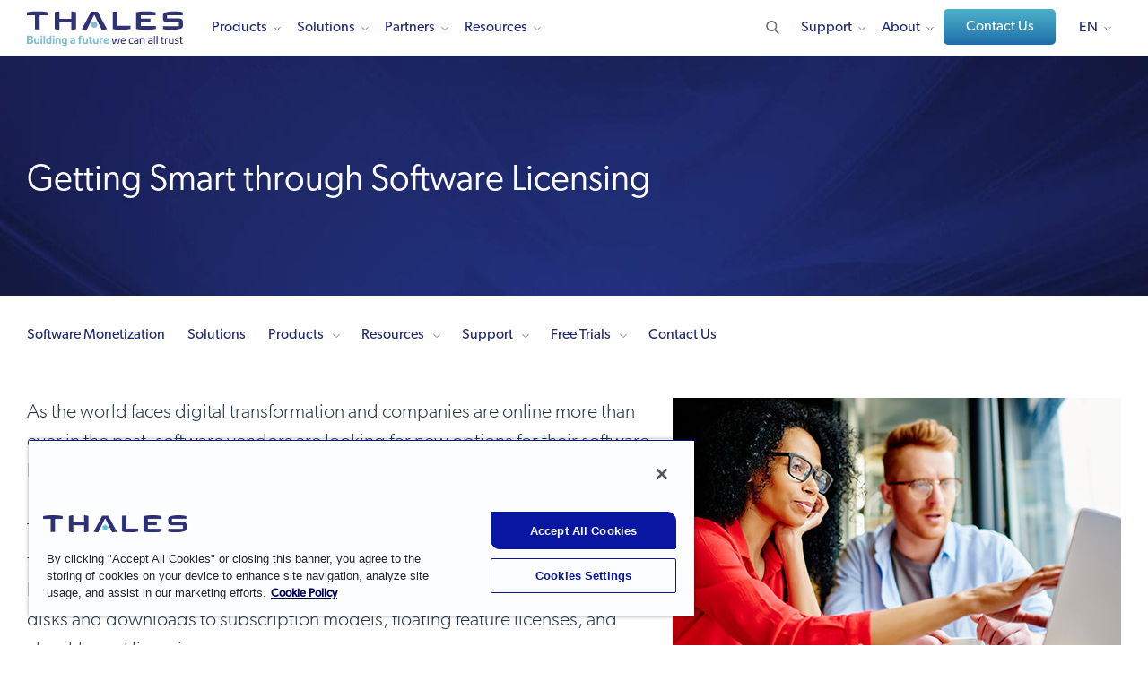

--- FILE ---
content_type: text/html; charset=UTF-8
request_url: https://cpl.thalesgroup.com/en-gb/software-monetization/getting-smart-through-software-licensing
body_size: 26029
content:
<!DOCTYPE html>
<html lang="en-gb" dir="ltr" prefix="og: https://ogp.me/ns#">
<head>
  <meta http-equiv="Content-Type" content="text/html; charset=utf-8">
  <meta charset="utf-8" />
<meta name="description" content="Discover all about software licensing; the solutions, best practices, what is software licensing, and how it can affect your companys revenue." />
<link rel="shortlink" href="https://cpl.thalesgroup.com/en-gb/software-monetization/getting-smart-through-software-licensing" />
<link rel="canonical" href="https://cpl.thalesgroup.com/software-monetization/getting-smart-through-software-licensing" />
<meta property="og:site_name" content="Thales Cloud Security Products" />
<meta property="og:type" content="website" />
<meta property="og:url" content="https://cpl.thalesgroup.com/en-gb/software-monetization/getting-smart-through-software-licensing" />
<meta property="og:title" content="Getting Smart through Software Licensing | Thales" />
<meta property="og:description" content="Discover all about software licensing; the solutions, best practices, what is software licensing, and how it can affect your companys revenue." />
<meta property="og:image" content="https://thalesgroup.widen.net/content/0oiadgoxwq/jpeg/EN-Social-Media-Illustration.jpeg?w=1200&amp;keep=c&amp;crop=yes&amp;quality=80&amp;x.portal_shortcode_generated=ujcpjems&amp;x.collection_sharename=hwdak8ra&amp;x.app=portals" />
<meta name="twitter:card" content="summary" />
<meta name="twitter:description" content="Discover all about software licensing; the solutions, best practices, what is software licensing, and how it can affect your companys revenue." />
<meta name="twitter:title" content="Getting Smart through Software Licensing | Thales" />
<meta name="twitter:site" content="@ThalesCloudSec" />
<meta name="twitter:creator" content="@ThalesCloudSec" />
<meta name="twitter:image" content="https://thalesgroup.widen.net/content/0oiadgoxwq/jpeg/EN-Social-Media-Illustration.jpeg?w=1200&amp;keep=c&amp;crop=yes&amp;quality=80&amp;x.portal_shortcode_generated=ujcpjems&amp;x.collection_sharename=hwdak8ra&amp;x.app=portals" />
<meta name="Generator" content="Drupal 10 (https://www.drupal.org)" />
<meta name="MobileOptimized" content="width" />
<meta name="HandheldFriendly" content="true" />
<meta name="viewport" content="width=device-width, initial-scale=1.0" />
<link rel="alternate" hreflang="en" href="https://cpl.thalesgroup.com/software-monetization/getting-smart-through-software-licensing" />
<link rel="alternate" hreflang="de" href="https://cpl.thalesgroup.com/de/software-monetization/getting-smart-through-software-licensing" />
<link rel="alternate" hreflang="fr" href="https://cpl.thalesgroup.com/fr/software-monetization/getting-smart-through-software-licensing" />
<link rel="alternate" hreflang="it" href="https://cpl.thalesgroup.com/it/software-monetization/getting-smart-through-software-licensing" />
<link rel="alternate" hreflang="ja" href="https://cpl.thalesgroup.com/ja/software-monetization/getting-smart-through-software-licensing" />
<link rel="alternate" hreflang="pt-pt" href="https://cpl.thalesgroup.com/software-monetization/getting-smart-through-software-licensing" />
<link rel="alternate" hreflang="es" href="https://cpl.thalesgroup.com/es/software-monetization/getting-smart-through-software-licensing" />
<link rel="alternate" hreflang="ko" href="https://cpl.thalesgroup.com/ko/software-monetization/getting-smart-through-software-licensing" />
<link rel="alternate" hreflang="en-gb" href="https://cpl.thalesgroup.com/software-monetization/getting-smart-through-software-licensing" />
<link rel="icon" href="/themes/thalesesecurity/favicon.ico" type="image/vnd.microsoft.icon" />

    <title>Getting Smart through Software Licensing | Thales</title>
    <meta name="viewport" content="width=device-width, initial-scale=1.0, maximum-scale=1.0,user-scalable=no">
    <meta http-equiv="X-UA-Compatible" content="IE=edge"/>
    <link rel="stylesheet" media="all" href="/sites/default/files/css/css_ROMUITJByxxmtpGzrLwn5nhiqnRa_5pIWoRacObm9p4.css?delta=0&amp;language=en-gb&amp;theme=thalesesecurity&amp;include=eJxFyLkNwCAMAMCFeGYyYGEkByM_BdsnXXTddSG0Jbt2oeyED6YDClPhkNWhcYDLPyX2icbLCEeya45PbWCYnIDRPj10-a2TpQFn88trzxcH1ygy" />
<link rel="stylesheet" media="all" href="/sites/default/files/css/css_kH8mAMRNhw4Z7Oc0Y2zDnqacMeI7z0BYIpAf7b8bA9w.css?delta=1&amp;language=en-gb&amp;theme=thalesesecurity&amp;include=eJxFyLkNwCAMAMCFeGYyYGEkByM_BdsnXXTddSG0Jbt2oeyED6YDClPhkNWhcYDLPyX2icbLCEeya45PbWCYnIDRPj10-a2TpQFn88trzxcH1ygy" />

      <link rel="stylesheet" media="all" href="/themes/thalesesecurity/templates/dist/styles/main.css"/>
      
        <script src="https://use.typekit.net/ftv0kux.js"></script>
        <script>
          try {
            Typekit.load({async: true});
          } catch (e) {}
        </script>
        <!-- Marketo UTM Persisting Script Prod -->
        <script type="text/javascript" src="/themes/thalesesecurity/templates/assets/scripts/resource/utm-helper.js"></script>
                <!-- Start VWO Async SmartCode For Prod -->
        <link rel="preconnect" href="https://dev.visualwebsiteoptimizer.com" />
        <script type='text/javascript' id='vwoCode' class="optanon-category-C0002">
        window._vwo_code || (function() {
        var account_id=1099864,
        version=2.1,
        settings_tolerance=2000,
        hide_element='body',
        hide_element_style = 'opacity:0 !important;filter:alpha(opacity=0) !important;background:none !important;transition:none !important;',
        /* DO NOT EDIT BELOW THIS LINE */
        f=false,w=window,d=document,v=d.querySelector('#vwoCode'),cK='_vwo_'+account_id+'_settings',cc={};try{var c=JSON.parse(localStorage.getItem('_vwo_'+account_id+'_config'));cc=c&&typeof c==='object'?c:{}}catch(e){}var stT=cc.stT==='session'?w.sessionStorage:w.localStorage;code={nonce:v&&v.nonce,library_tolerance:function(){return typeof library_tolerance!=='undefined'?library_tolerance:undefined},settings_tolerance:function(){return cc.sT||settings_tolerance},hide_element_style:function(){return'{'+(cc.hES||hide_element_style)+'}'},hide_element:function(){if(performance.getEntriesByName('first-contentful-paint')[0]){return''}return typeof cc.hE==='string'?cc.hE:hide_element},getVersion:function(){return version},finish:function(e){if(!f){f=true;var t=d.getElementById('_vis_opt_path_hides');if(t)t.parentNode.removeChild(t);if(e)(new Image).src='https://dev.visualwebsiteoptimizer.com/ee.gif?a='+account_id+e}},finished:function(){return f},addScript:function(e){var t=d.createElement('script');t.type='text/javascript';if(e.src){t.src=e.src}else{t.text=e.text}v&&t.setAttribute('nonce',v.nonce);d.getElementsByTagName('head')[0].appendChild(t)},load:function(e,t){var n=this.getSettings(),i=d.createElement('script'),r=this;t=t||{};if(n){i.textContent=n;d.getElementsByTagName('head')[0].appendChild(i);if(!w.VWO||VWO.caE){stT.removeItem(cK);r.load(e)}}else{var o=new XMLHttpRequest;o.open('GET',e,true);o.withCredentials=!t.dSC;o.responseType=t.responseType||'text';o.onload=function(){if(t.onloadCb){return t.onloadCb(o,e)}if(o.status===200||o.status===304){_vwo_code.addScript({text:o.responseText})}else{_vwo_code.finish('&e=loading_failure:'+e)}};o.onerror=function(){if(t.onerrorCb){return t.onerrorCb(e)}_vwo_code.finish('&e=loading_failure:'+e)};o.send()}},getSettings:function(){try{var e=stT.getItem(cK);if(!e){return}e=JSON.parse(e);if(Date.now()>e.e){stT.removeItem(cK);return}return e.s}catch(e){return}},init:function(){if(d.URL.indexOf('__vwo_disable__')>-1)return;var e=this.settings_tolerance();w._vwo_settings_timer=setTimeout(function(){_vwo_code.finish();stT.removeItem(cK)},e);var t;if(this.hide_element()!=='body'){t=d.createElement('style');var n=this.hide_element(),i=n?n+this.hide_element_style():'',r=d.getElementsByTagName('head')[0];t.setAttribute('id','_vis_opt_path_hides');v&&t.setAttribute('nonce',v.nonce);t.setAttribute('type','text/css');if(t.styleSheet)t.styleSheet.cssText=i;else t.appendChild(d.createTextNode(i));r.appendChild(t)}else{t=d.getElementsByTagName('head')[0];var i=d.createElement('div');i.style.cssText='z-index: 2147483647 !important;position: fixed !important;left: 0 !important;top: 0 !important;width: 100% !important;height: 100% !important;background: white !important;display: block !important;';i.setAttribute('id','_vis_opt_path_hides');i.classList.add('_vis_hide_layer');t.parentNode.insertBefore(i,t.nextSibling)}var o=window._vis_opt_url||d.URL,s='https://dev.visualwebsiteoptimizer.com/j.php?a='+account_id+'&u='+encodeURIComponent(o)+'&vn='+version;if(w.location.search.indexOf('_vwo_xhr')!==-1){this.addScript({src:s})}else{this.load(s+'&x=true')}}};w._vwo_code=code;code.init();})();
        </script>
        <!-- End VWO Async SmartCode For Prod -->
        <!-- OneTrust Cookies Consent Notice Starts For Prod -->
        <script src="https://cdn.cookielaw.org/scripttemplates/otSDKStub.js"  type="text/javascript" charset="UTF-8" data-domain-script="50a833b9-3158-4f72-8927-19119e5def5d" ></script>
        <script type="text/javascript">
        function OptanonWrapper() { }
        </script>
        <!-- OneTrust Cookies Consent Notice Ends For Prod -->
        
        <script type="text/plain" async="" src="//www.googleadservices.com/pagead/conversion_async.js" class="optanon-category-C0004"></script>
        <cohesion-placeholder></cohesion-placeholder>
        <!-- Google Tag Manager -->
        <script>
          (function(w, d, s, l, i) {
            w[l] = w[l] || [];
            w[l].push({'gtm.start': new Date().getTime(), event: 'gtm.js'});
            var f = d.getElementsByTagName(s)[0],
              j = d.createElement(s),
              dl = l != 'dataLayer'
                ? '&l=' + l
                : '';
            j.async = true;
            j.src = 'https://www.googletagmanager.com/gtm.js?id=' + i + dl;
            f.parentNode.insertBefore(j, f);
          })(window, document, 'script', 'dataLayer', 'GTM-WLTDBRV');
        </script>
        <!-- End Google Tag Manager -->
        <!-- Bizible Script -->
        <script type="text/plain" src="//cdn.bizible.com/scripts/bizible.js" async="" class="optanon-category-C0003"></script>
        <!-- Bizible Script Ends Here -->
                          <!-- Start of Async Drift Code -->
          <script type="text/plain" class="optanon-category-C0003">
            "use strict";
            !function() {
              var t = window.driftt = window.drift = window.driftt || [];
              if (!t.init) {
                if (t.invoked)
                  return void(window.console && console.error && console.error("Drift snippet included twice."));
                t.invoked = !0,
                  t.methods = [
                    "identify",
                    "config",
                    "track",
                    "reset",
                    "debug",
                    "show",
                    "ping",
                    "page",
                    "hide",
                    "off",
                    "on"
                  ],
                  t.factory = function(e) {
                    return function() {
                      var n = Array.prototype.slice.call(arguments);
                      return n.unshift(e),
                        t.push(n),
                        t;
                    };
                  },
                  t.methods.forEach(function(e) {
                    t[e] = t.factory(e);
                  }),
                  t.load = function(t) {
                    var e = 3e5,
                      n = Math.ceil(new Date() / e) * e,
                      o = document.createElement("script");
                    o.type = "text/javascript",
                      o.async = !0,
                      o.crossorigin = "anonymous",
                      o.src = "https://js.driftt.com/include/" + n + "/" + t + ".js";
                    var i = document.getElementsByTagName("script")[0];
                    i.parentNode.insertBefore(o, i);
                  };
              }
            }();
            drift.SNIPPET_VERSION = '0.3.1';
            drift.load('p95xytgyfmyx');
          </script>
          <!-- End of Async Drift Code -->
        </head>
<body class="node-24031 node-type-page"  data-id="node/24031">
<!-- Google Tag Manager (noscript) -->
<noscript>
  <iframe src="https://www.googletagmanager.com/ns.html?id=GTM-WLTDBRV" height="0" width="0" style="display:none;visibility:hidden"></iframe>
</noscript>
<!-- End Google Tag Manager (noscript) -->
<div class="hidden thales_nodeid">node/24031</div>
<div id="loader"></div>
<div class="default-en">
  <div id="block-headerenglish">
  
    
      
            <div><!-- Header - English US -->
<!-- 01-21-2026 GH -->
<!-- 01-20-2026 GH -->
<!-- 01-14-2026 GH -->
<header class="fixed-top en">
<nav>
<style type="text/css">
.micro { font-size: 15px; margin: 0px 10px 5px; font-weight: 400; border-bottom: 1px solid #242a75; cursor: default;}
.right-part img {width: 265px;}
.btn-default::after {display: none;}
.subfix {margin-top:12px !important;}
.logo svg{width:100%;}
.fullwidth { width: 100% !important} 
.nolink {cursor: default;}
header nav .nav-wrap .main-nav > ul > li { margin: 0 19px 0 0; }
header nav .nav-wrap .main-nav > ul > li.developers > a:after { background-image: none;}
header nav .nav-wrap .main-nav > ul > li .sub-menu ul li .sub-menu-inner .left-part .detail-menu { max-height: unset; height: 100% !important; }
header nav .nav-wrap .main-nav > ul > li .sub-menu .col-seven .h4 { margin-bottom: 10px !important; }
header nav .nav-wrap .main-nav ul.right li.contact{ padding: 0px 0px 12px 0px; margin-top: -5px;}
header nav .nav-wrap .main-nav ul.right li.contact::after{ display: none;}
header nav .nav-wrap .main-nav ul.right li.language-changer ul.language-dropdown{ top: 45px;}
header nav .nav-wrap .main-nav ul.right li.search {margin: 0 0px 0 16px !important;}
@media (min-width: 1200px) {header .logo {margin-top:-3px;}}
@media (max-width: 1199px) and (min-width: 992px){header .logo {margin-top:0px;}}
@media (max-width: 1091px) and (min-width: 992px){.main-nav > ul > li.developers { display: none !important;}}
@media (max-width: 991px) {ul.col-three, .col-seven { height: 100% !important;}}
@media (min-width: 992px) {ul.col-three { height: 460px;} .col-seven { min-height: 460px !important;} .solutions .col-seven { min-height: 600px !important;}}
@media only screen and (max-width : 991px) {
    body {padding-top: 61px;}
    .sectionheader {display:none;}
    .sub-menu {height: unset !important;}
    header nav .nav-wrap .main-nav ul.right li.contact {padding: 20px;}
}
.btn-contact {
	text-transform: initial;
    font-size: 16px !important;
    margin: 0;
    padding: 10px 21px 10px 22px !important;
    color: #ffffff !important;
    background: -webkit-gradient(linear, left top, left bottom, from(#4eb2ca), to(#1f6ea9));
    background: -webkit-linear-gradient(top, #4eb2ca 0%, #1f6ea9 100%);
    background: -o-linear-gradient(top, #4eb2ca 0%, #1f6ea9 100%);
    background: linear-gradient(to bottom, #4eb2ca 0%, #1f6ea9 100%);
    border: 0;
    outline: none;
    cursor: pointer;
    text-decoration: none;
    font-weight: 500 !important;
    min-width: 125px !important;
    text-align: center !important;
    -webkit-transition: all 0.3s ease-out;
    -o-transition: all 0.3s ease-out;
    transition: all 0.3s ease-out;
}
.btn-contact:after {
	display: none;
	width: 0px !important;
}
.btn-contact:before {
	height: 0px !important;
}
</style>
<div class="container">
<div class="logo"><a href="/"><img src="/sites/default/files/content/thales-logo-building-a-future-we-can-all-trust.svg" alt="Thales logo | Building a Future We Can All Trust" style="width:180px; height:40px;"></a></div>

<div class="secondary-nav">
<div class="search"><img alt="Search" height="20" src="/themes/thalesesecurity/templates/dist/images/search.svg" width="20" /></div>

<div class="hamburger">
<div>&nbsp;</div>

<div>&nbsp;</div>

<div>&nbsp;</div>
</div>
</div>

<div class="nav-wrap">
<div class="main-nav">
<ul class="left">
	<li class="inner-nav products"><a href="/products">Products</a>

	<div class="sub-menu fullwidth" style="height: 460px;">
	<ul class="col-three" style="height: 460px;">
		<li class="sectionheader"><span>Products</span></li>
		<li class="overview"><a href="/products"><span>Products Overview</span></a></li>
		<li class="has-menu inner-link"><a href="/data-protection"><span>Data Security</span></a>
		<div class="sub-menu-inner" style="left: 565px;">
		<div class="col-seven" style="width: 695px;">
		<ul class="left-part">
			<li class="sectionheader"><span>Data Security</span></li>
			<li><a href="/encryption/data-security-platform">Data Security Platform</a></li>
			<li><a href="/encryption/data-security-posture-management" style="letter-spacing: -.0086em;">Data Security Posture Management</a></li>
			<li><a href="/encryption/data-discovery-and-classification">Data Discovery &amp; Classification</a></li>
			<li class="has-menu detail-link"><a href="/encryption"><span>Data at Rest Encryption</span></a>
			<div class="detail-menu" style="left: 305px; width: 390px;">
			<ul class="detail-list">
				<li class="sectionheader"><span>Data at Rest Encryption</span></li>
				<li class="overview"><a href="/encryption">Data at Rest Encryption</a></li>
				<li><a href="/encryption/transparent-encryption">Transparent Encryption</a></li>
				<li><a href="/encryption/application-data-protection">Application Data Protection</a></li>
				<li><a href="/encryption/tokenization">Tokenization</a></li>
				<li><a href="/encryption/data-masking-solutions">Data Masking Solutions</a></li>
				<li><a href="/encryption/ciphertrust-data-protection-gateway">Data Protection Gateway</a></li>
				<li><a href="/encryption/database-protection">Database Protection</a></li>
				<li><a href="/encryption/batch-data-transformation">Batch Data Transformation</a></li>
				<li><a href="/encryption/ciphertrust-ransomware-protection">Ransomware Protection</a></li>
				<li><a href="/encryption/ciphertrust-restful-data-protection">CipherTrust RESTful Data Protection</a></li>
			</ul>
			</div>
			</li>
			<li><a href="/encryption/key-management"><span>Key Management</span></a></li>
			<li><a href="/encryption/ciphertrust-secrets-management">Secrets Management</a></li>
			<li class="has-menu detail-link"><a href="/encryption/hardware-security-modules"><span>Hardware Security Modules</span></a>
			<div class="detail-menu" style="left: 305px; width: 390px;">
			<ul class="detail-list">
				<li class="sectionheader"><span>Hardware Security Modules</span></li>
				<li class="overview"><a href="/encryption/hardware-security-modules">Hardware Security Modules</a></li>
				<li><a href="/encryption/hardware-security-modules/general-purpose-hsms">General Purpose HSMs</a></li>
				<li><a href="/encryption/hardware-security-modules/payment-hsms">Payment HSMs</a></li>
				<li><a href="/encryption/data-protection-on-demand/services/luna-cloud-hsm-services">Luna Cloud HSM Services</a></li>
			</ul>
			</div>
			</li>
			<li class="has-menu detail-link"><a href="/encryption/data-protection-on-demand"><span>Data Protection on Demand</span></a>
			<div class="detail-menu" style="left: 305px; width: 390px;">
			<ul class="detail-list">
				<li class="sectionheader"><span>Data Protection on Demand</span></li>
				<li class="overview"><a href="/encryption/data-protection-on-demand">Data Protection on Demand</a></li>
				<li><a href="/encryption/data-protection-on-demand/services">Services</a></li>
				<li><a href="/encryption/data-protection-on-demand/how-it-works">How it Works</a></li>
				<li><a href="/encryption/data-protection-on-demand/cloud-managed-service-partners">Partners</a></li>
				<li><a href="/encryption/data-protection-on-demand/pricing">Pricing</a></li>
				<li><a href="/encryption/data-protection-on-demand/marketplace">Sign Up Now</a></li>
			</ul>
			</div>
			</li>
			<li><a href="/encryption/data-in-motion">Network Encryption</a></li>
			<li><a href="https://www.imperva.com/products/data-security-fabric/?utm_source=thalescpl&utm_medium=menu&utm_campaign=thales-imperva-together" target="_blank">Risk Analytics & Monitoring</a></li>
			<li><a href="/encryption/data-at-rest/sure-drop">Secure File Sharing</a></li>
			<li><a href="/encryption/devsecops-security-solutions">DevSecOps</a></li>
		</ul>

		<div class="right-part">
		<div class="image-wrap"><img loading="lazy" alt="Risk Management Strategies for Digital Processes with HSMs" height="150" src="/sites/default/files/content/top_nav/cta-hsm-anchor-trust-in-digital-world-white-paper.webp" width="265" /></div>

		<div class="h4">Risk Management Strategies for Digital Processes with HSMs</div>

		<p>Security architects are implementing comprehensive information risk management strategies that include integrated Hardware Security Modules (HSMs). Reduce risk and create a competitive advantage.</p>
		<a class="link" href="/resources/encryption/hsm-anchor-trust-in-digital-world-white-paper">Get the White Paper</a></div>
		</div>
		</div>
		</li>
		
		<li class="has-menu inner-link"><a href="https://www.imperva.com/products/application-security/?utm_source=thalescpl&utm_medium=menu&utm_campaign=thales-imperva-together" target="_blank"><span>Application Security</span></a>
		<div class="sub-menu-inner" style="left: 565px;">
		<div class="col-seven" style="width: 695px;">
		<ul class="left-part">
			<li class="sectionheader"><span>Application Security</span></li>
			<li class="overview"><a href="https://www.imperva.com/products/application-security/?utm_source=thalescpl&utm_medium=menu&utm_campaign=thales-imperva-together" target="_blank"><span>Application Security Overview</span></a></li>
			<li><a href="https://imperva.com/products/application-security/?utm_source=thalescpl&utm_medium=menu&utm_campaign=thales-imperva-together" target="_blank">Application Security Overview</a></li>
			<li><a href="https://www.imperva.com/products/ai-application-security/" target="_blank">AI Application Security</a></li>
			<li><a href="https://imperva.com/products/web-application-firewall-waf/?utm_source=thalescpl&utm_medium=menu&utm_campaign=thales-imperva-together" target="_blank">Web Application Firewall</a></li>
			<li><a href="https://imperva.com/products/advanced-bot-protection-management/?utm_source=thalescpl&utm_medium=menu&utm_campaign=thales-imperva-together" target="_blank">Advanced Bot Protection</a></li>
			<li><a href="https://imperva.com/products/api-security/?utm_source=thalescpl&utm_medium=menu&utm_campaign=thales-imperva-together" target="_blank">Unified API Security Platform</a></li>
			<li><a href="https://imperva.com/products/ddos-protection-services/?utm_source=thalescpl&utm_medium=menu&utm_campaign=thales-imperva-together" target="_blank">DDoS Protection</a></li>
			<li><a href="https://imperva.com/products/client-side-protection-csp/?utm_source=thalescpl&utm_medium=menu&utm_campaign=thales-imperva-together" target="_blank">Client-Side Protection</a></li><li><a href="https://imperva.com/products/account-takeover-protection/?utm_source=thalescpl&utm_medium=menu&utm_campaign=thales-imperva-together" target="_blank">Account Takeover Protection</a></li>
			<li><a href="https://imperva.com/products/content-delivery-network-cdn/?utm_source=thalescpl&utm_medium=menu&utm_campaign=thales-imperva-together" target="_blank">Content Delivery Network</a></li>
		</ul>

		<div class="right-part">
		<div class="image-wrap"><img loading="lazy" alt="2025 KuppingerCole Leadership Compass: API Security & Management Report" height="150" src="/sites/default/files/content/top_nav/TopNav-CTA-KuppingerCole-API-Security.webp" width="265" /></div>

		<div class="h4">2025 KuppingerCole Leadership Compass: API Security & Management Report</div>

		<p>Discover insights into vital security solutions, including API discovery and runtime protection, and a guide to the changing API security landscape, emphasizing trends like AI-driven threats and zero-trust models.</p>
		<a class="link" href="/resources/data-security/kuppingercole-leadership-compass-api-security-2025-report">Learn More</a></div>
		</div>
		</div>
		</li>
				
		<li class="has-menu inner-link"><a href="/access-management"><span>Identity & Access Management</span> </a>
		<div class="sub-menu-inner" style="left: 565px;">
		<div class="col-seven" style="width: 695px;">
		<ul class="left-part">
			<li class="sectionheader"><span>Identity & Access Management</span></li>
			<li class="has-menu detail-link"><a href="javascript:void(0)"><span>Identity Types</span> </a>
                <div class="detail-menu" style="left: 305px; width: 390px;">
                <ul class="detail-list">
                    <li class="sectionheader"><span>Identity Types</span></li>
                    <li><a href="/access-management/customer-identity">Customer Identity</a></li>
					<li><a href="/access-management/workforce-identity"><span>Workforce Identity</span></a></li>
					<li><a href="/access-management/b2b-identity">B2B Identity</a></li>
					<li><a href="/access-management/gig-worker-identity">Gig Worker Identity</a></li>
                </ul>
                </div>
			</li>
			<li class="has-menu detail-link"><a href="javascript:void(0)"><span>Capabilities</span> </a>
                <div class="detail-menu" style="left: 305px; width: 390px;">
                <ul class="detail-list">
                    <li class="sectionheader"><span>Capabilities</span></li>
                    <li><a href="/access-management/adaptive-access-control">Adaptive Access Control</a></li>
                    <li><a href="/access-management/byoi-social-login">BYOI & Social Login</a></li>
                    <li><a href="/access-management/consent-preference-management">Consent & Preference Management</a></li>
                    <li><a href="/access-management/delegated-user-management">Delegated User Management</a></li>
                    <li><a href="/access-management/externalized-authorization">Externalized Authorization</a></li>
		            <li><a href="/access-management/federated-identity">Federated Identity Management</a></li>
                    <li><a href="/access-management/fraud-risk-management">Fraud & Risk Management</a></li>
					<li><a href="/access-management/identity-verification">Identity Verification</a></li>
					<li><a href="/access-management/multi-factor-authentication">Multi-Factor Authentication</a></li>
					<li><a href="/access-management/risk-based-authentication">Risk-based Authentication</a></li>
                    <li><a href="/access-management/single-sign-on">Single Sign-On (SSO)</a></li>
					<li><a href="/access-management/strong-customer-authentication">Strong Customer Authentication</a></li>
                    <li><a href="/access-management/user-journey-orchestration">User Journey Orchestration</a></li>
				</ul>
			</div>
			</li>
			<li class="has-menu detail-link"><a href="javascript:void(0)"><span>Product Types</span></a>
			<div class="detail-menu" style="left: 305px; width: 390px;">
			<ul class="detail-list">
				<li class="sectionheader"><span>Product Types</span></li>
	            <li><a href="/access-management/digital-banking">Digital Banking</a></li>
				<li><a href="/access-management/eherkenning">eHerkenning</a></li>
				<li><a href="/access-management/authenticators/fido-devices">FIDO Passkeys and Devices</a></li>
				<li><a href="/access-management/on-prem-authentication-management">On-Prem Management Platforms</a></li>
				<li><a href="/access-management/onewelcome-identity-platform">OneWelcome</a></li>
				<li><a href="/access-management/authenticators/one-time-password-otp">OTP Authenticators</a></li>
				<li><a href="/access-management/authenticators/mobilepass-otp-download">MobilePASS+</a></li>
				<li><a href="/access-management/authenticators/passwordless-authentication">Passwordless Authentication</a></li>
				<li><a href="/access-management/authenticators/pki-usb-authentication">PKI USB Tokens</a></li>
				<li><a href="/access-management/safenet-trusted-access">SafeNet Trusted Access</a></li>
				<li><a href="/access-management/authenticators/pki-smart-cards">Smart Cards</a></li>
				<li><a href="/access-management/smart-card-readers">Smart Card Readers</a></li>
				<li><a href="/access-management/authenticators/tokenless-authentication">Tokenless Authentication</a></li>
			</ul>
			</div>
			</li>
            <li><a href="/access-management/demo-request">Request a Demo</a></li>
			<li><a href="/access-management/idaas-cloud-sso-free-trial"><span>Free Trial: SafeNet Trusted Access</span></a></li>
        </ul>

		<div class="right-part">
		<div class="image-wrap"><img loading="lazy" alt="Access Management Handbook" height="150" src="/sites/default/files/content/top_nav/cta-access-management-handbook.webp" width="265" /></div>

		<div class="h4">Access Management Handbook</div>

		<p>Get everything you need to know about Access Management, including the difference between authentication and access management, how to leverage cloud single sign on.</p>
		<a class="link" href="/resources/access-management/access-management-handbook">Get the eBook</a></div>
		</div>
		</div>
		</li>
		<li class="has-menu inner-link"><a href="/software-monetization"><span>Software Monetization</span></a>
		<div class="sub-menu-inner" style="left: 565px;">
		<div class="col-seven" style="width: 695px;">
		<ul class="left-part">
			<li class="sectionheader"><span>Software Monetization</span></li>
			<li class="overview"><a href="/software-monetization"><span>Software Monetization Overview</span></a></li>
			<li><a href="/software-monetization/software-license-management">License Management</a></li>
			<li><a href="/software-monetization/entitlement-management-solutions">Entitlement Management</a></li>
			<li><a href="/software-monetization/rights-management-system-rms">Rights Management System</a></li>
            <li><a href="/software-monetization/software-ip-protection">Software and IP protection</a></li>
			<li><a href="/software-monetization/usage-intelligence">Software Usage Intelligence</a></li>
			<li><a href="/software-monetization/all-products">All Software Monetization Products</a></li>
			<li><a href="/software-monetization/sentinel-demo-tours"><span>Interactive Product Tours</span></a></li>
			<li><a href="/software-monetization/sentinel-free-trial"><span>Request a Free Trial</span></a></li>
		</ul>

		<div class="right-part">
		<div class="image-wrap left-align"><img loading="lazy" alt="How to Get Software Licensing Right The First Time" height="150" src="/sites/default/files/content/white-paper/cta/how-to-get-licensing-right-wp-cta.webp" width="265" /></div>

		<div class="h4">How to Get Software Licensing Right&nbsp;The First Time</div>

		<div class="h5">Navigate The Process of Licensing, Delivering, and Protecting Your Software</div>
			
		<p>Get the practical guide to software licensing the first time with comprehensive strategies that consider people, processes, and technology.</p>
		<a class="link" href="/resources/software-monetization/how-to-get-licensing-right-white-paper">Get the White Paper</a></div>
		</div>
		</div>
		</li>	
	</ul>

	<div class="col-seven">
	<div class="left-part">
	<div class="h4">How We Can Help</div>

	<p>You can rely on Thales to help protect and secure access to your most sensitive data and software wherever it is created, shared or stored.</p>
	</div>

	<div class="right-part">
	<div class="image-wrap left-align"><img alt="2025 Data Threat Report" height="150" src="/sites/default/files/content/top_nav/DTR-2025-CTA-TopNav.webp" width="265" /></div>
	<div class="h4">2025 Data Threat Report</div>	
	<div class="h4">AI, Quantum and<br>the Evolving Data Threatscape</div>	
	<p>Discover the 2025 Thales Data Threat Report — your essential guide to the latest global data security trends, emerging tech risks, and actionable insights to strengthen enterprise-wide defenses and drive strategic security collaboration.</p>
	<a class="link" href="/data-threat-report">Get Your Copy Today</a></div>

	</div>
	</div>
	</li>
	<li class="inner-nav solutions"><a href="/solutions">Solutions</a>
	<div class="sub-menu fullwidth" style="height: 600px;">
	<ul class="col-three" style="height: 600px;">
		<li class="sectionheader"><span>Solutions</span></li>
		<li class="overview"><a href="/solutions"><span>Solutions Overview</span></a></li>
		<li class="has-menu inner-link"><a href="/solutions#use_case"><span>By Use Case</span> </a>
		<div class="sub-menu-inner" style="left: 565px;">
		<div class="col-seven" style="width: 695px;">
		<ul class="left-part" style="max-height: 620px;">
			<li class="sectionheader"><span>By Use Case</span></li>
			<li class="has-menu detail-link"><a href="/data-security/ai-cybersecurity-solutions"><span>AI Security</span></a>
			<div class="detail-menu" style="left: 305px; width: 390px;">
			<ul class="detail-list">
				<li class="sectionheader"><span>AI Security</span></li>
				<li class="overview"><a href="/data-security/ai-cybersecurity-solutions">AI Security</a></li>
				<li><a href="/data-security/ai-cybersecurity-solutions">AI Security Fabric</a></li>
				<li><a href="/data-security/retrieval-augmented-generation-rag">RAG Data Security</a></li>
				<li><a href="https://www.imperva.com/products/ai-application-security/" target="_blank">AI Application Security</a></li>
			</ul>
			</div>
			</li>
			<li><a href="/encryption/5g-security">5G Security</a></li>
			<li class="has-menu detail-link"><a href="/access-management/network-access-control-solutions"><span>Access Security </span></a>
			<div class="detail-menu" style="left: 305px; width: 390px;">
			<ul class="detail-list">
				<li class="sectionheader"><span>Access Security</span></li>
				<li class="overview"><a href="/access-management/network-access-control-solutions">Access Security</a></li>
				<li><a href="/access-management/secure-remote-access-solutions">Secure Remote Access</a></li>
				<li><a href="/access-management/vpn-security-authentication">Secure VPN Access </a></li>
				<li><a href="/access-management/saas-security-cloud-access-control">Secure Cloud Access </a></li>
				<li><a href="/access-management/secure-access-to-vdi-solutions">VDI Security Solutions</a></li>
				<li><a href="/access-management/two-factor-authentication-2fa">2FA Solutions </a></li>
				<li><a href="/access-management/web-based-applications-single-sign-on-solutions">Web and Cloud SSO </a></li>
				<li><a href="/access-management/physical-logical-access-control">Physical &amp; Logical Access Control </a></li>
				<li><a href="/access-management/cyber-insurance-mfa-requirement">MFA for Cyber Insurance </a></li>
			</ul>
			</div>
			</li>
			<li><a href="/encryption/blockchain">Blockchain</a></li>
			<li class="has-menu detail-link"><a href="/cloud-security"><span>Cloud Security</span></a>
			<div class="detail-menu" style="left: 305px; width: 390px;">
			<ul class="detail-list">
				<li class="sectionheader"><span>Cloud Security</span></li>
				<li class="overview"><a href="/cloud-security">Cloud Security</a></li>
				<li><a href="/encryption/amazon-web-services-aws">Amazon Web Services </a></li>
				<li><a href="/encryption/bring-your-own-encryption">Bring Your Own Encryption (BYOE)</a></li>
				<li><a href="/encryption/cloud-data-encryption">Cloud Data Encryption</a></li>
				<li><a href="/access-management/cloud-sso">Cloud SSO</a></li>
				<li><a href="/cloud-security/google-cloud-platform">Google Cloud</a></li>
				<li><a href="/encryption/hardware-security-modules/hybrid-hsms">Luna HSMs – Hybrid, On-Premises and Cloud HSM</a></li>
				<li><a href="/encryption/microsoft-azure">Microsoft Azure </a></li>
				<li><a href="/cloud-security/encryption/double-key-encryption">Microsoft Double Key Encryption (DKE)</a></li>
				<li><a href="/cloud-security/enterprise-users">Multi-Cloud Security</a></li>
				<li><a href="/cloud-security/oracle-oci-key-management">Oracle Cloud Infrastructure</a></li>
		  		<li><a href="/cloud-security/your-data-their-cloud">Your Data Their Cloud</a></li>
			</ul>
			</div>
			</li>
			<li class="has-menu detail-link"><a href="/encryption/data-security-and-encryption"><span>Data Security &amp; Encryption</span></a>
			<div class="detail-menu" style="left: 305px; width: 390px;">
			<ul class="detail-list">
				<li class="sectionheader"><span>Data Security &amp; Encryption</span></li>
				<li class="overview"><a href="/encryption/data-security-and-encryption">Data Security &amp; Encryption</a></li>
				<li><a href="/encryption/advanced-persistent-threats-apts">Advanced Persistent Threats (APTs)</a></li>
				<li><a href="/encryption/big-data-security-solutions">Big Data Security</a></li>
				<li><a href="/encryption/database-security">Database Security and Encryption</a></li>
				<li><a href="/encryption/devsecops-security-solutions">DevSecOps</a></li>
				<li><a href="/encryption/docker-security">Docker Encryption</a></li>
				<li><a href="/encryption/ciphertrust-transparent-data-encryption-kubernetes">Encryption for Kubernetes</a></li>
				<li><a href="/encryption/ciphertrust-transparent-encryption-userspace">Encryption UserSpace</a></li>
				<li><a href="/encryption/database-security/mongodb-encryption">MongoDB Encryption</a></li>
				<li><a href="/encryption/database-security/sql-mssql-encryption">MS SQL Server Encryption</a></li>
				<li><a href="/encryption/database-security/nosql-encryption">NoSQL Encryption </a></li>
				<li><a href="/encryption/database-security/oracle-database-encryption">Oracle Database Encryption </a></li>
				<li><a href="/encryption/database-security/postgresql-database-encryption">PostgreSQL Database Encryption </a></li>
				<li><a href="/encryption/sap-data-security">SAP Data Security </a></li>
				<li><a href="/encryption/database-security/unstructured-data-protection">Securing Unstructured Files </a></li>
				<li><a href="/encryption/database-security/tde-key-management">TDE Key Management </a></li>
				<li><a href="/encryption/virtual-environment-security">Virtual Environment Security</a></li>
			</ul>
			</div>
			</li>
            <li><a href="/compliance/data-sovereignty">Data Sovereignty</a></li>
			<li><a href="/data-protection/digital-transformation">Digital Transformation</a></li>
			<li class="has-menu detail-link"><a href="/industry/iot-security"><span>IoT Security</span></a>
			<div class="detail-menu" style="left: 305px; width: 390px;">
			<ul class="detail-list">
				<li class="sectionheader"><span>IoT Security</span></li>
				<li class="overview"><a href="/industry/iot-security">IoT Security</a></li>
				<li><a href="/encryption/iot/smart-grid-security">Smart Grid Security</a></li>
				<li><a href="/iot/connected-cars">IoT Connected Car </a></li>
				<li><a href="/iot/secure-manufacturing">IoT Secure Manufacturing </a></li>
				<li><a href="/data-protection/healthcare-data-security-solutions">IoT Healthcare </a></li>
			</ul>
				
				
			</div>
			</li>
			<li class="has-menu detail-link"><a href="/encryption/transaction-payment-security"><span>Payment &amp; Transactions </span></a>
			<div class="detail-menu" style="left: 305px; width: 390px;">
			<ul class="detail-list">
				<li class="sectionheader"><span>Payment &amp; Transactions</span></li>
				<li class="overview"><a href="/encryption/transaction-payment-security">Payment &amp; Transactions</a></li>
				<li><a href="/encryption/secure-payments">Secure Payments</a></li>
				<li><a href="/encryption/point-to-point-encryption-p2pe">Point-to-Point Encryption </a></li>
				<li><a href="/data-protection/secure-digital-signatures">Document Signing</a></li>
				<li><a href="/encryption/emv-and-payment-card-issuance">EMV &amp; Payment Card Issuance</a></li>
				<li><a href="/encryption/host-card-emulation">Host Card Emulation</a></li>
				<li><a href="/encryption/mobile-card-payments">Mobile Card Payments</a></li>
				<li><a href="/encryption/mpos">mPOS </a></li>
				<li><a href="/encryption/payment-processing">Payment Processing</a></li>
				<li><a href="/encryption/credit-card-pin-management">Secure Credit Card &amp; Pin Management</a></li>
			</ul>
			</div>
			</li>
			<li class="has-menu detail-link"><a href="/data-protection/pki-credential-management"><span>PKI Credential Management</span> </a>
			<div class="detail-menu" style="left: 305px; width: 390px;">
			<ul class="detail-list">
				<li class="sectionheader"><span>PKI Credential Management</span></li>
				<li class="overview"><a href="/data-protection/pki-credential-management">PKI Credential Management</a></li>
				<li><a href="/access-management/security-applications/authentication-client-token-management">PKI Middleware</a></li>
				<li><a href="/access-management/authenticators/pki-smart-cards">PKI Authentication</a></li>
				<li><a href="/data-protection/pki-security-solutions">PKI Security</a></li>
			</ul>
			</div>
			</li>
			<li class="has-menu detail-link"><a href="/data-protection/pki-security-solutions"><span>PKI Security Solutions</span> </a>
			<div class="detail-menu" style="left: 305px; width: 390px;">
			<ul class="detail-list">
				<li class="sectionheader"><span>PKI Security Solutions</span></li>
				<li class="overview"><a href="/data-protection/pki-security-solutions">PKI Security Solutions</a></li>
				<li><a href="/encryption/tls-ssl-security-certificate">TLS/SSL Key Security</a></li>
				<li><a href="/data-protection/secure-digital-signatures/code-signing">Code Signing </a></li>
				<li><a href="/data-protection/secure-digital-signatures">Secure Digital Signatures</a></li>
				<li><a href="/data-protection/secure-digital-signatures/electronic-invoicing">Electronic Invoicing </a></li>
				<li><a href="/data-protection/secure-digital-signatures/dns-security-dnssec">DNS Security </a></li>
				<li><a href="/access-management/email-encryption">Email Encryption </a></li>
			</ul>
			</div>
			</li>
			<li class="has-menu detail-link"><a href="/encryption/post-quantum-crypto-agility"><span>Quantum</span></a>
			<div class="detail-menu" style="left: 305px; width: 390px;">
			<ul class="detail-list">
				<li class="sectionheader" style="display:none;"><span>Quantum</span></li>
				<li class="overview"><a href="/encryption/post-quantum-crypto-agility">Quantum</a></li>
			</ul>
            <div class="image-wrap left-align" style="margin-bottom: 15px;"><img loading="lazy" alt="Are You Post-Quantum Ready?" height="150" src="/sites/default/files/content/top_nav/Post-Quantum-Crypto-Agility-Tool-cta.webp" width="265" /></div>

            <div class="h4">Are You Post-Quantum Ready?</div>

            <p>Although post-quantum is projected to be a few years away, an enterprise must start planning today to be post-quantum ready. Take this free risk assessment to learn if your organization is at risk of a post-quantum breach.</p>
            <a class="link" href="/encryption/post-quantum-crypto-agility-tool">TEST YOUR QUANTUM READINESS</a>
				
			</div>
			</li>
			<li><a href="/encryption/ransomware-solutions">Ransomware Solutions</a></li>
			<li><a href="/cloud-security/remote-workforce-challenges">Remote Workforces Challenges</a></li>
			<li class="has-menu detail-link"><a href="/software-monetization"><span>Software Monetization</span></a>
			<div class="detail-menu" style="left: 305px; width: 390px;">
			<ul class="detail-list">
				<li class="sectionheader"><span>Software Monetization</span></li>
				<li class="overview"><a href="/software-monetization">Software Monetization</a></li>
                <li><a href="/software-monetization/software-license-management">Software License Management</a></li>
                <li><a href="/software-monetization/entitlement-management-solutions">Entitlement Management</a></li>
                <li><a href="/software-monetization/software-packaging-pricing">Software Packaging &amp; Pricing</a></li>
                <li><a href="/software-monetization/software-usage-tracking-reporting">Software Usage Tracking &amp; Reporting</a></li>
                <li><a href="/software-monetization/software-protection-licensing">Software Protection &amp; Licensing</a></li>
    			<li><a href="/software-monetization/capture-revenue-opportunities">Capture Revenue Opportunities</a></li>
			</ul>
			</div>
			</li>
			<li><a href="/cloud-security/zero-trust">Zero Trust Security</a></li>
		</ul>

		<div class="right-part">
		<div class="image-wrap left-align"><img loading="lazy" alt="Best Practices For Secure Cloud Migration" height="150" src="/sites/default/files/content/top_nav/cta-best-practices-secure-cloud-migration-white-paper.webp" width="265" /></div>

		<div class="h4">Best Practices for Secure Cloud Migration</div>

		<p>It's a Multi-Cloud World. Thales can help secure your cloud migration.</p>
		<a class="link" href="/resources/cloud-security/best-practices-secure-cloud-migration-white-paper">GET THE WHITE PAPER</a></div>
		</div>
		</div>
		</li>
		<li class="has-menu inner-link"><a href="/solutions#industry"><span>By Industry</span></a>
		<div class="sub-menu-inner" style="left: 565px;">
		<div class="col-seven" style="width: 695px;">
		<ul class="left-part">
			<li class="sectionheader"><span>By Industry</span></li>
			<li><a href="/industry/connected-car-protection">Automotive </a></li>
			<li><a href="/industry/critical-infrastructure-data-security">Critical Infrastructure</a></li>   
            <li><a href="/industry/education-solutions">Education </a></li>
			<li class="has-menu detail-link"><a href="/industry/government-data-security"><span>Government</span></a>
			<div class="detail-menu" style="left: 305px; width: 390px;">
			<ul class="detail-list">
				<li class="sectionheader"><span>Government</span></li>
				<li class="overview"><a href="/industry/government-data-security">Government </a></li>
				<li><a href="/industry/government/federal-government-cyber-security">Federal Government </a></li>
				<li><a href="/industry/government/state-local-government-data-security">State and Local Government </a></li>
				<li><a href="/industry/government/law-enforcement-data-security">Law Enforcement </a></li>
			</ul>
			</div>
			</li>
			<li><a href="/industry/financial-data-security">Financial Services </a></li>
			<li><a href="/industry/healthcare-data-security-solutions">Healthcare </a></li>
			<li><a href="/industry/insurance-provider-data-security">Insurance Providers </a></li>
			<li><a href="/industry/manufacturing-data-security">Manufacturing and Industrial</a></li>
			<li><a href="/industry/media-and-entertainment-data-security">Media and Entertainment </a></li>
			<li><a href="/industry/retail-data-security">Retail </a></li>
			<li><a href="/industry/cloud-saas-provider-solutions">SaaS Providers and Consumers</a></li>
			<li><a href="/industry/telecom-data-security-solutions">Telecommunications</a></li>
			</ul>

		<div class="right-part">
		<div class="image-wrap left-align"><img loading="lazy" alt="2025 Thales Data Threat Report - Financial Services Edition" height="150" src="/sites/default/files/content/top_nav/FinServ-DTR-CTA-TopNav.webp" width="265" /></div>

		<div class="h4">2025 Thales Data Threat Report - Financial Services Edition</div>

		<p>Dive into the 2025 Data Threat Report on security challenges in the financial services industry. Discover key strategies for protecting data in complex financial environments.</p>
		<a class="link" href="/financial-services-data-threat-report">GET THE REPORT</a></div>
		</div>
		</div>
		</li>
		<li class="has-menu inner-link"><a href="/solutions#compliance"><span>By Compliance</span></a>
		<div class="sub-menu-inner" style="left: 565px;">
		<div class="col-seven" style="width: 695px;">
		<ul class="left-part">
			<li class="sectionheader"><span>By Compliance</span></li>
			<li class="has-menu detail-link"><a href="/solutions#compliance"><span>Global</span></a>
			<div class="detail-menu" style="left: 305px; width: 390px;">
			<ul class="detail-list">
				<li class="sectionheader"><span>Global</span></li>
				<li><a href="/compliance/basel-compliance-solutions">Basel Compliance Solutions</a></li>
				<li><a href="/compliance/data-breach-notifications-laws">Data Breach Notification Laws</a></li>
				<li><a href="/compliance/data-sovereignty">Data Sovereignty </a></li>
				<li><a href="/compliance/gdpr-compliance">GDPR </a></li>
				<li><a href="/compliance/iso-277992016-compliance">ISO 27799:2016 Compliance </a></li>
				<li><a href="/compliance/solutions-for-iso-iec-27001-2022-compliance">ISO/IEC 27001:2022 Compliance</a></li>
				<li><a href="/compliance/isoiec-270022013-compliance">ISO/IEC 27002:2013 Compliance </a></li>
				<li><a href="/compliance/pci-dss-compliance">PCI DSS </a></li>
				<li><a href="/compliance/pci-hsm">PCI HSM </a></li>
				<li><a href="/compliance/swift-csc-compliance">Swift CSC </a></li>
				<li><a href="/compliance/fips-common-criteria-validations">Validations and Certifications </a></li>
			</ul>
			</div>
			</li>
			<li class="has-menu detail-link"><a href="/solutions#compliance"><span>Americas</span> </a>
			<div class="detail-menu" style="left: 305px; width: 390px;">
			<ul class="detail-list">
				<li class="sectionheader"><span>Americas</span></li>
				<li><a href="/compliance/americas/brazil-general-data-protection-law">Brazil - LGPD</a></li>
				<li><a href="/compliance/americas/california-consumer-privacy-act-compliance-solutions-ccpa-compliance">CCPA (California Consumer Privacy Act) </a></li>
				<li><a href="/compliance/cisa-zero-trust-compliance">CISA Zero Trust Maturity Model</a></li>	
				<li><a href="/compliance/cjis-compliance">CJIS</a></li>
				<li><a href="/compliance/cmmc-cybersecurity-compliance-solutions">Cybersecurity Maturity Model - CMMC</a></li>
				<li><a href="/compliance/epcs-dea-fda-compliance">FDA/DEA - EPCS</a></li>
				<li><a href="/compliance/americas/nist-800-53-fedramp/fedramp">FedRamp</a></li>
				<li><a href="/compliance/americas/nist-800-53-fedramp/fisma">FISMA</a></li>
				<li><a href="/compliance/americas/nist-800-53-fedramp/fips-199-and-fips-200">FIPS 199 and FIPS 200 </a></li>
				<li><a href="/compliance/americas/fips-140-2">FIPS 140-2 </a></li>
				<li><a href="/compliance/fips-140-3">FIPS 140-3 </a></li>
				<li><a href="/compliance/glba-compliance">GLBA </a></li>
				<li><a href="/compliance/hipaa-hitech-compliance">HIPAA </a></li>
				<li><a href="/compliance/americas/mexico-data-protection-law">Mexico - Data Protection Law </a></li>
				<li><a href="/compliance/americas/naic-insurance-data-security-model-law-compliance">NAIC Insurance Data Security Model Law Compliance </a></li>
				<li><a href="/compliance/new-york-cybersecurity-regulation">New York State Cybersecurity Requirements for Financial Services Companies Compliance</a></li>
				<li><a href="/compliance/credit-union-compliance-ncua">NCUA Regulatory Compliance </a></li>
				<li><a href="/compliance/americas/nist-800-53-fedramp/nist-800-53-revision-4">NIST 800-53, Revision 4 </a></li>
				<li><a href="/compliance/nist-csf-2-framework-solutions">NIST CSF 2.0</a></li>
				<li><a href="/compliance/americas/pipeda-compliance">PIPEDA Compliance </a></li>
				<li><a href="/compliance/sox-compliance-sarbanes-oxley">SOX </a></li>
				<li><a href="/compliance/americas/secure-telephone-identity-revisited-stir-shaken">STIR/SHAKEN</a></li>
			</ul>
			</div>
			</li>
			<li class="has-menu detail-link"><a href="/solutions#compliance"><span>EMEA</span></a>
			<div class="detail-menu" style="left: 305px; width: 390px;">
			<ul class="detail-list">
				<li class="sectionheader"><span>EMEA</span></li>
				<li><a href="/compliance/emea/defcon-658">DEFCON 658</a></li>
				<li><a href="/compliance/emea/data-security-compliance-dora-resilience-act">DORA</a></li>
				<li><a href="/compliance/emea/saudi-arabia-essential-cybersecurity-controls-ecc">ECC</a></li>
				<li><a href="/compliance/eidas">eIDAS</a></li>
				<li><a href="/compliance/gdpr-compliance">GDPR</a></li>
				<li><a href="/compliance/emea/nis2-directive-goal-enhance-cybersecurity-across-the-eu">NIS2</a></li>
				<li><a href="/compliance/emea/psd2">PSD2</a></li>
				<li><a href="/compliance/emea/schrems-ii">Schrems II</a></li>
				<li><a href="/compliance/emea/south-africa-popi-act">South Africa POPI Act</a></li>
			</ul>
			</div>
			</li>
			<li class="has-menu detail-link"><a href="/solutions#compliance"><span>APAC</span></a>
			<div class="detail-menu" style="left: 305px; width: 390px;">
			<ul class="detail-list">
				<li class="sectionheader"><span>APAC</span></li>
				<li><a href="/compliance/apac/data-security-compliance-asic-market">Australia ASIC Market Integrity Rules</a></li>
				<li><a href="/compliance/apac/australia-cps-234-information-security">Australia APRA CPS234</a></li>
				<li><a href="/compliance/apac/australia-cryptography-guidelines-compliance">Australia Cryptography Guidelines</a></li>
				<li><a href="/compliance/privacy-act-australia">Australia Privacy Amendment</a></li>
				<li><a href="/compliance/apac/australia-soci-act-compliance">Australia SOCI Act</a></li>
				<li><a href="/compliance/apac/bangladesh-data-security-compliance-guideline-ict-security">Bangladesh ICT Security Guideline</a></li>
				<li><a href="/compliance/apac/personal-information-security-specification-cybersecurity-law-in-china">China Personal Information Security Specification</a></li>
				<li><a href="/compliance/apac/hong-kong-critical-infrastructure-bill"><span>Hong Kong CI Bill</span></a></li>
				<li><a href="/compliance/apac/complying-with-hkma-digital-asset-guidelines">Hong Kong Digital Assets Guidelines</a></li>
				<li><a href="/compliance/apac/hk-cloud-computing-security-guide">Hong Kong Practice Guide for Cloud Computing Security</a></li>
				<li><a href="/compliance/apac/secure-tertiary-data-backup-guideline-hong-kong-compliance">Hong Kong Secure Tertiary Data Backup (STDB) Guideline</a></li>
				<li><a href="/compliance/apac/virtual-asset-trading-platforms-operators">Hong Kong Virtual Asset Trading Platforms Operators Guideline</a></li>
				<li><a href="/compliance/apac/india-cscrf-sebi-cybersecurity-compliance">India CSCRF by SEBI</a></li>
				<li><a href="/compliance/apac/india-digital-personal-data-protection-act">India Digital Personal Data Protection Act</a></li>
				<li><a href="/compliance/apac/framework-sebi-adoption-cloud-services">India Framework for Adoption of Cloud Services by SEBI</a></li>
				<li><a href="/compliance/apac/data-security-compliance-for-indian-insurance-industry">India IRDAI ICS Guidelines</a></li>
				<li><a href="/compliance/apac/data-security-compliance-it-outsourcing-india">India RBI Outsourcing of IT Services Directions</a></li>
				<li><a href="/compliance/apac/indonesia-personal-data-protection-law">Indonesia Personal Data Protection Law</a></li>
				<li><a href="/compliance/apac/data-security-compliance-japan-act-on-protection-of-personal-information">Japan Act on Protection of Personal Information</a></li>
				<li><a href="/compliance/apac/fisc-security-guidelines-japan-financial-institutions">Japan FISC</a></li>
				<li><a href="/compliance/apac/japan-my-number">Japan My Number Compliance</a></li>
				<li><a href="/compliance/j-sox-compliance">J-Sox </a></li>
				<li><a href="/compliance/apac/korea-personal-information-information-security-management-system-compliance">Korea Personal Information and Information Security Management System (ISMS-P)</a></li>
				<li><a href="/compliance/apac/monetary-authority-of-singapore-guidance">Monetary Authority of Singapore</a></li>
				<li><a href="/compliance/data-privacy-act-philippines">Philippines Data Privacy Act of 2012</a></li>
				<li><a href="/compliance/apac/data-security-compliance-npc-circular-2023-06">Philippines NPC Circular 2023-06</a></li>
				<li><a href="/compliance/apac/malaysia-bnm-risk-management-in-technology-rmit-policy">Risk Management in Technology (RMiT) Policy</a></li>
				<li><a href="/compliance/apac/singapore-mas-advisory-on-quantum">Singapore MAS Advisory On Quantum</a></li>
				<li><a href="/compliance/apac/recommendations-for-public-sector-data-security-singapore">Singapore Public Sector Data Security</a></li>
				<li><a href="/compliance/apac/singapore-ccop-2-critical-information-infrastructure">Singapore CCoP2.0</a></li>
				<li><a href="/compliance/apac/south-koreas-pipa">South Korea's PIPA</a></li>
				<li><a href="/compliance/apac/bot-it-risk-management-guidelines-thailand">Thailand BOT - IT Risk Guidelines</a></li>
				<li><a href="/compliance/apac/guidelines-supervision-management-it-risks-oic-thailand">Thailand OIC - IT Risk Guidelines</a></li>
				<li><a href="/compliance/apac/guidelines-provision-it-systems-sec">Thailand SEC - IT Systems Guidelines</a></li>
				<li><a href="/compliance/apac/uidais-aadhaar-number-regulation-compliance">UIDAI's Aadhaar Number Regulation Compliance</a></li>
				<li><a href="/compliance/apac/data-security-compliance-vietnam-pdpd">Vietnam Personal Data Protection Decree</a></li>
			</ul>
			</div>
			</li>
		</ul>

		<div class="right-part">
		<div class="image-wrap left-align"><img loading="lazy" alt="Data Breach Notifications Map" height="150" src="/sites/default/files/content/top_nav/cta-compliance-map-global.webp" width="265" /></div>

		<div class="h4">Protect Your Organization from Data Breach Notification Requirements</div>

		<p>Data breach disclosure notification laws vary by jurisdiction, but almost universally include a "safe harbor" clause.</p>
		<a class="link" href="/compliance/data-breach-notifications-laws">LEARN MORE</a></div>
		</div>
		</div>
		</li>
	</ul>

	<div class="col-seven">
	<div class="left-part">
	<div class="h4">Solutions to Secure Your Digital Transformation</div>

	<p>Whether it's securing the cloud, meeting compliance mandates or protecting software for the Internet of Things, organizations around the world rely on Thales to accelerate their digital transformation.</p>
	</div>

	<div class="right-part">
	<div class="image-wrap left-align"><img alt="Implementing Strong Authentication for Office 365" height="150" src="/sites/default/files/content/top_nav/cta-office-365-strong-authentication-solution-brief.webp" width="265" /></div>

	<div class="h4">Implementing Strong Authentication for Office 365</div>

	<p>Mitigate the risk of unauthorized access and data breaches.</p>
	<a class="link" href="/resources/access-management/office-365-strong-authentication-solution-brief">Learn More</a></div>
	</div>
	</div>
	</li>
	<li class="inner-nav partners"><a href="/partners/overview">Partners</a>
	<div class="sub-menu">
	<ul class="col-three" style="height: 460px;">
		<li class="sectionheader"><span>Partners</span></li>
		<li class="overview"><a href="/partners/overview"><span>Partners Overview</span></a></li>
		<li><a href="/partners/partner-search"><span>Find a Partner</span></a></li>
		<li><a href="/partners/become-partner"><span>Become a Partner</span></a></li>
		<li><a href="/partners/reseller-partners"><span>Channel Partners</span></a></li>
		<li><a href="/partners/managed-service-providers-partners"><span>Managed Service Providers</span></a></li>
		<li><a href="/partners/technology-partners"><span>Technology Partners</span></a></li>
		<li><a href="/partners/oem-partners"><span>OEM Partners</span></a></li>
		<li><a href="/partners/advisory-partners"><span>Advisory Partners</span></a></li>
		<li><a href="/partners/cloud-partners"><span>Cloud Partners</span></a></li>
		<li><a href="/partners/partner-login"><span>Partner Portal Login</span></a></li>
	</ul>

	<div class="col-seven">
	<div class="left-part">
	<div class="h4">Thales Accelerate<br />
	Partner Network</div>

	<p>Thales Partner Ecosystem includes several programs that recognize, rewards, supports and collaborates to help accelerate your revenue and differentiate your business. Provide more value to your customers with Thales's Industry leading solutions. Learn more to determine which one is the best fit for you.</p>
	</div>

	<div class="right-part">
	<div class="image-wrap left-align"><img loading="lazy" alt="Thales Accelerate Partner Network" height="150" src="/sites/default/files/content/top_nav/accelerate-partner-network-value-proposition-brochure-cta.webp" width="265" /></div>

	<p>The Thales Accelerate Partner Network provides the skills and expertise needed to accelerate results and secure business with Thales technologies.</p>
	<a class="link" href="/resources/partners/accelerate-partner-network-value-proposition-brochure">Get the Brochure</a></div>
	</div>
	</div>
	</li>
	<li class="inner-nav resources"><a href="/resources">Resources</a>
	<div class="sub-menu">
	<ul class="col-three" style="height: 460px;">
		<li><span>Area of Interest</span></li>
		<li class="has-menu inner-link"><a href="/resources?aoi=data_security"><span>Data Security</span></a>
		<div class="sub-menu-inner" style="left: 565px;">
		<div class="col-seven" style="width: 695px;">
		<ul class="left-part">
			<li><span>Resource Type</span></li>
			<li><a href="/resources?content=research_reports_white_papers&amp;aoi=data_security"><span>White Papers</span></a></li>
			<li><a href="/resources?content=analyst_research&amp;aoi=data_security"><span>Analyst Research</span></a></li>
			<li><a href="/resources?content=ebooks&amp;aoi=data_security"><span>eBooks</span></a></li>
			<li><a href="/resources?content=case_studies&amp;aoi=data_security"><span>Case Studies</span></a></li>
			<li><a href="/resources?content=infographics&amp;aoi=data_security"><span>Infographics</span></a></li>
			<li><a href="/resources/webinars"><span>Webinars</span></a></li>
			<li><a href="/data-security/ciphertrust-demo-tours"><span>Product Tours</span></a></li>
			<li><a href="/resources?content=videos&amp;aoi=data_security"><span>Videos</span></a></li>
			<li><a href="/enterprise-data-security-research-trends"><span>Security Research</span></a></li>
			<li><a href="/podcasts/data-security-sessions"><span>Podcasts</span></a></li>
			<li><a href="/video-series/talking-trust"><span>TalkingTrust Video Series</span></a></li>
		</ul>

		<div class="right-part">
		<div class="image-wrap left-align"><img loading="lazy" alt="Gartner® Report: Market Guide for Data Security Platforms" height="150" src="/sites/default/files/content/top_nav/gartner-report-2024-market-guide-for-data-security-platforms-cta.webp" width="265" /></div>

		<div class="h4">Gartner® Report: Market Guide for Data Security Platforms</div>

		<p>Download the 2025 guide for Data Security Platforms, and learn how combining data security controls and fine-grained authorization leads to more efficient data security.</p>
		<a class="link" href="/resources/encryption/gartner-report-market-guide-for-data-security-platforms">Get the Report</a></div>
		</div>
		</div>
		</li>
		<li class="has-menu inner-link"><a href="/resources?aoi=access_management"><span>Access Management</span></a>
		<div class="sub-menu-inner" style="left: 565px;">
		<div class="col-seven" style="width: 695px;">
		<ul class="left-part">
			<li><span>Resource Type</span></li>
			<li><a href="/resources?content=research_reports_white_papers&amp;aoi=access_management"><span>White Papers</span></a></li>
			<li><a href="/resources?content=analyst_research&amp;aoi=access_management"><span>Analyst Research</span></a></li>
			<li><a href="/resources?content=ebooks&amp;aoi=access_management"><span>eBooks</span></a></li>
			<li><a href="/resources?content=case_studies&amp;aoi=access_management"><span>Case Studies</span></a></li>
			<li><a href="/resources?content=infographics&amp;aoi=access_management"><span>Infographics</span></a></li>
			<li><a href="/resources/webinars"><span>Webinars</span></a></li>
			<li><a href="/resources?content=videos&amp;aoi=access_management"><span>Videos</span></a></li>
			<li><a href="/enterprise-data-security-research-trends"><span>Security Research</span></a></li>
			<li><a href="/podcasts/data-security-sessions"><span>Podcasts</span></a></li>
            <li><a href="/iam360">Magazine</a></li>
		</ul>

		<div class="right-part">
		<div class="image-wrap left-align"><img loading="lazy" alt="KuppingerCole Leadership Compass: Market Report and Guide for CIAM Solutions" height="150" src="/sites/default/files/content/resources/cta/2024-LC-CIAM-Overall-Leader.webp" width="265" /></div>

		<div class="h4">KuppingerCole Leadership Compass: Market Report and Guide for CIAM Solutions</div>
		<p>This report analyzes the CIAM market, and guides you to find the best solution for user registration, authentication, and compliance, enhancing customer experience.</p>
		<a class="link" href="/resources/access-management/2024-leadership-compass-market-report-and-guide-ciam-solutions-analyst-report">Get the Report</a></div>
		</div>
		</div>
		</li>
		<li class="has-menu inner-link"><a href="/resources?aoi=software_monetization"><span>Software Monetization</span></a>
		<div class="sub-menu-inner" style="left: 565px;">
		<div class="col-seven" style="width: 695px;">
		<ul class="left-part">
			<li><span>Resource Type</span></li>
            <li><a href="/blog?category=software_monetization">Blog</a></li>
			<li><a href="/software-monetization/sentinel-demo-tours"><span>Product Tours</span></a></li>
            <li><a href="/software-monetization/software-licensing-basics">FAQ</a></li>
			<li><a href="/resources?content=research_reports_white_papers&amp;aoi=software_monetization"><span>White Papers</span></a></li>
			<li><a href="/resources?content=case_studies&amp;aoi=software_monetization"><span>Case Studies</span></a></li>
			<li><a href="/resources?content=product_briefs&amp;aoi=software_monetization"><span>Product Briefs</span></a></li>
			<li><a href="/resources?content=infographics&amp;aoi=software_monetization"><span>Infographics</span></a></li>
			<li><a href="/resources/software-monetization/webinars"><span>Webinars</span></a></li>
            <li><a href="/software-monetization/learning-hub">Learning Hub</a></li>
        </ul>

		<div class="right-part">
		<div class="image-wrap left-align"><img loading="lazy" alt="Software Licensing & Entitlement Management Buyer's Guide" height="150" src="/sites/default/files/content/ebooks/cta/software-licensing-entitlement-management-buyers-guide-eb-cta.webp" width="265" /></div>

		<div class="h4">Software Licensing & Entitlement Management Buyer's Guide</div>

		<p>Explore key criteria, evaluation questions, and best practices for choosing a software licensing and entitlement management platform that supports scale, security, and growth.</p>
		<a class="link" href="/resources/software-monetization/software-licensing-entitlement-management-buyers-guide-ebook">Get the eBook</a></div>
		</div>
		</div>
		</li>
		<li><a href="/blog"><span>Blog</span></a></li>
	</ul>

	<div class="col-seven">
	<div class="left-part">
	<div class="h4">Explore Thales' comprehensive resources for cloud, protection and licensing best practices.</div>
	</div>

	<div class="right-part">
	<div class="image-wrap left-align"><img loading="lazy" alt="Thales CPL Corporate Brochure" height="150" src="/sites/default/files/content/brochures/cta/Thales-CPL-corporate-brochure-cta.webp" width="265" /></div>

	<div class="h4">A Global Leader in Data Security</div>

	<p>Thales, together with Imperva, is a global leader in cybersecurity, helping the most trusted brands in the world protect their most critical applications, data, identities, and software anywhere at scale.</p>
	<a class="link" href="/resources/identity-data-security/security-for-what-matters-most-brochure">GET THE BROCHURE</a></div>
	</div>
	</div>
	</li>
</ul>

<ul class="right">
	<li class="search"><a href="#"><img alt="Search" src="/themes/thalesesecurity/templates/dist/images/search.svg" /></a></li>
	<li class="inner-nav support"><a href="/customer-support">Support</a>
	<div class="sub-menu">
	<ul class="col-three" style="height: 460px;">
		<li class="overview"><a href="/customer-support">Customer Support</a></li>
		<li class="has-menu inner-link"><a class="nolink" href="javascript:void(0)"><span>Software Monetization</span></a>
		<div class="sub-menu-inner" style="left: 565px;">
		<ul class="detail-list">
			<li><a href="/software-monetization/sentinel-drivers">Drivers &amp; Downloads</a></li>
			<li><a href="https://supportportal.thalesgroup.com/csm?id=kb_article_view&amp;sys_kb_id=fe4a46a5dbcf8010d6b31f3b4b9619a5&amp;sysparm_article=KB0021013" target="_blank">Product&nbsp;Announcements / Training</a></li>
		</ul>
		</div>
		</li>
		<li class="has-menu inner-link"><a class="nolink" href="javascript:void(0)"><span>Customers</span></a>
		<div class="sub-menu-inner" style="left: 565px;">
		<ul class="detail-list">
			<li><a href="https://supportportal.thalesgroup.com/" target="_blank">Activate a Product / Support Portal</a></li>
		</ul>
		</div>
		</li>
		<li class="has-menu inner-link"><a class="nolink" href="javascript:void(0)"><span>Data Protection</span></a>
		<div class="sub-menu-inner" style="left: 565px;">
		<ul class="detail-list">
			<li><a href="https://data-protection-updates.gemalto.com/" target="_blank">Product&nbsp;Announcements</a></li>
			<li><a href="/services/training-services">Training Services</a></li>
			<li><a href="/technical-training-calendar"><span>Technical Training Calendar</span></a></li>
			<li><a href="/support/professional-services"><span>Professional Services </span></a></li>
		</ul>
		</div>
		</li>
                <li><a href="https://supportportal.thalesgroup.com/csm?id=kb_article_view&sys_kb_id=5c18186b478aa950128dca72e36d4391&sysparm_article=KB0027106">Security Updates</a></li>
	</ul>
	</div>
	</li>
	<li class="inner-nav about"><a href="/about-us">About</a>
	<div class="sub-menu">
	<ul class="col-three" style="height: 460px;">
		<li class="overview"><a href="/about-us">About Us</a></li>
		<li><a href="/leadership">Leadership</a></li>
		<li><a href="/about-us/newsroom">Newsroom</a></li>
		<li><a href="/about-us/in-the-news">News Coverage</a></li>
		<li><a href="/events">Events</a></li>
		<li><a href="/customers">Customers</a></li>
		<li><a href="/industry-associations-and-standards-organizations">Industry Associations&nbsp;&amp; Standards Organizations</a></li>
		<li><a href="/careers">Careers</a></li>
		<li><a href="/about-us/thales-imperva">Thales + Imperva</a></li>
	</ul>
	</div>
	</li>
	<li class="inner-nav contact"><a class="btn-contact btn-blue" href="javascript:void(0)">Contact Us</a>
	<div class="sub-menu subfix">
	<ul class="col-three" style="height: 460px;">
		<li><a href="/encryption/contact-us">Contact Data Security</a></li>
		<li><a href="/access-management/contact-us">Contact Access Management</a></li>
		<li><a href="/software-monetization/contact-us">Contact Software Monetization</a></li>
	</ul>
	</div>
	</li>
	<li class="language-changer"><span class="title">EN</span>
	<div class="dropdown-group">
	<ul class="language-dropdown" style="text-align:center;">
		<li><a href="/en-gb" hreflang="en-gb">English (GB)</a></li>
		<li><a href="/fr" hreflang="fr">Français</a></li>
		<li><a href="/de" hreflang="de">Deutsch</a></li>
		<li><a href="/it" hreflang="it">Italiano</a></li>
		<li><a href="/es" hreflang="es">Español</a></li>
		<li><a href="/pt-pt" hreflang="pt-pt">Português</a></li>
		<li><a href="/ja" hreflang="ja">日本語</a></li>
		<li><a href="/ko" hreflang="ko">한국어</a></li>
	</ul>

	<ul class="language-dropdown lite-language">
		<li>
		<p class="micro">Microsites</p>
		</li>
		<li><a href="/pl" hreflang="pl">Polskie</a></li>
		<li><a href="/nl" hreflang="nl">Nederlands</a></li>
        <li><a href="/zh-tw" hreflang="zh-tw">中文(繁體)</a></li>
	</ul>
	</div>
	</li>
</ul>
</div>
</div>
</div>
	
</nav>
</header>
</div>
      
  </div>

</div>

  <div class="dialog-off-canvas-main-canvas" data-off-canvas-main-canvas>
    





        
      <div>
    <div id="block-thalesesecurity-content">
  
    
      <article>

  
    

  
  <div>
    
      <div>
              <div>

  <section class="third-level-banner">
    <div class="bg-img">
        <img loading="lazy" src="/sites/default/files/styles/1400x300/public/default_images/large-banner-default-1400x740.jpg?itok=gOVKg4uy" width="1400" height="300" alt="Thales banner" title="Thales banner" />



    </div>
    <div class="v-middle-inner container">
      <div class="v-middle">
        <div class="content-wrapper">
          <div class="content">
            <h1>Getting Smart through Software Licensing</h1>                      </div>
                                                    </div>
      </div>
    </div>
  </section>

</div>
              <div>

  <section class="overview">
    <div class="container">
      <div class="content">
                <p><img alt="what is software licensing" class="align-right" data-entity-type="file" src="/sites/default/files/content/SM_pages/sm-general-image-8.jpg" width="500">As the world faces digital transformation and companies are online more than ever in the past, software vendors are looking for new options for their software licensing solutions.&nbsp;</p>

<p>This is an exciting transition for software companies, as they are able to give their customers more options and to be flexible with their online software licensing. The world is shifting from traditional licensing methods including disks and downloads to subscription models, floating feature licenses, and cloud-based licensing.&nbsp;</p>

<p>But first, software vendors must examine their needs in order to find the right software licensing vendor. Choosing the wrong&nbsp;</p>

<h2>What is a software license?</h2>

<p>A software license is a legal way of distributing (or redistributing) software to customers and clients who are interested in using it. Software licenses are needed because all software is legally copyrighted (under U.S. law). In recent years, software licensing online has become more popular and commonplace, allowing software developers and distributors to provide more flexibility to customers based on their specific needs and requirements.&nbsp;</p>

<p>Every piece of software has a <a href="https://searchcio.techtarget.com/definition/software-license">license</a>. Back in the day, you would purchase a new piece of software and typically receive a disk. You would install the software on your computer and in certain cases pay a fee for continuing service on a yearly basis (or not, and then lose access to upgrades, etc.). This is called a perpetual license and is the most traditional model available.&nbsp;</p>

<p>The good news is that today, software licensing vendors give software creators the opportunity to increase revenue and customer satisfaction by providing a host of options when it comes to software licensing systems. This is largely because the software industry has shifted to the digital age. Gone are the days when you get disks in the mail or at the store. By choosing the right software licensing solution, software vendors have the opportunity to provide flexibility and dynamic licensing opportunities to customers and users.&nbsp;</p>

<h3>How does software licensing work?</h3>

<p>Software licensing works by first choosing the correct <a href="/en-gb/software-monetization/software-license-models">licensing model</a>.&nbsp;</p>

<p>Software licensing vendors (such as Thales) are able to provide a wide array of licensing models that can help software developers offer their customers options according to their specific needs.</p>

<p>Let’s take a look at some different software licensing solutions.</p>

<p>We’ve already discussed the traditional perpetual license. This model still works for certain software companies but is lacking flexibility and the convenience of online software licensing. One benefit of the perpetual model when it comes to software licensing solutions is that the pricing is usually known ahead of time and is transparent to the buyer.&nbsp;</p>

<p>The subscription model has become increasingly popular in recent years. Think about Netflix, Microsoft 360, and Adobe options (which in certain cases are also offered in parallel to the traditional software licensing systems). These companies use subscription models successfully, including various levels of licenses which are available depending on customer needs (typically at various price points). With the increasing use of SaaS programs in companies and enterprises, subscription models can be attractive with a “no-risk”, low-commitment option.</p>

<p>When companies look into purchasing software licenses for their employees they are looking for a few main things from software licensing vendors. They want to be able to purchase in bulk (called concurrent licenses) and most importantly, to have analytics and real-time data about license use in the workplace.&nbsp;</p>

<p>This is because companies don’t want to waste license use. A software licensing vendor that gives options of feature-based licensing or floating feature licenses will be at an advantage, as customers can choose which features they want and even which employees have access to each feature.&nbsp;</p>

<h3>Does software licensing work and is it safe?</h3>

<p>Yes! Software licensing solutions allow software developers to license their software in the easiest way possible and to rest assured that the software is ending up in the right hands.&nbsp;</p>

<p>This is because software licensing systems act as a safeguard against <a href="/en-gb/software-monetization/secure-software-licensing">piracy</a> and misuse of licenses. Software vendors can choose who has access to a specific piece of software and when, denying access to those who haven’t paid and combating illegal use and redistribution.&nbsp;</p>

<p>This is of course true when software providers choose the right <a href="https://www.forbes.com/sites/adrianbridgwater/2019/08/12/why-buying-software-is-so-difficult/?sh=5a713a961d9e">software licensing vendor</a>. The wrong choice can lead to bigger headaches, loss of income, frustrated customers, and more.&nbsp;</p>

<h4>Software license servers</h4>

<p>Software licensing solutions give companies access to <a href="/en-gb/software-monetization/software-license-server">software license servers</a> in order to track and manage license use. This is critical because large companies often have tens if not hundreds of different types of softwares in use and tracking the licenses manually can be impossible.&nbsp;</p>

<p>Software license servers guarantee that companies are using licenses as agreed upon (as disclosed in proprietary licenses that lay out the legal aspects of software use). This will stop companies from having too many users on a certain license for example.&nbsp;</p>

<h4>Cloud-based software licenses</h4>

<p>More and more software licensing vendors today are using cloud-based software licenses. By storing licenses in the cloud, users have access anywhere at any time. This is an advantage by not having to be locked into one computer or location.&nbsp;</p>

<p>Cloud-based software licenses are typically recommended for customers that are building a solution from scratch or when extending an existing on-site licensing solution. Moving from non-cloud to cloud can be problematic in certain situations.&nbsp;</p>

<h3>Goals of software licensing</h3>

<p>The goal of online software licensing is to provide software vendors and developers the opportunity to provide licenses in a wide variety of ways including subscription licenses, perpetual licenses, and more.&nbsp;</p>

<p>When online software licensing is done correctly, both sides of the equation benefit: the vendors are able to provide flexibility and convenient options for their customers, therefore increasing customer satisfaction and in turn gaining revenue, while the license purchasers (the customers) are able to buy licenses according to their exact needs and expectations. This means that they will no longer have to waste time and more importantly, resources including funds, on software licenses that aren’t used or aren’t used to the fullest. Online licensing gives both sides access to real-time data giving the ability to adjust licenses as needed.&nbsp;</p>

<h3>Software licensing best practices</h3>

<p>1. Take stock of your current licenses - Before diving into a new software license management system, understand your current situation and what is currently in your possession. You may find that many of your licenses aren’t being used as you believe, are entirely unnecessary or don’t meet your needs.</p>

<p>2. Track, track, track - Licensing is a dynamic process and company needs may change on a regular basis. This is why it’s important to track costs and license use in order to adjust as necessary.&nbsp;</p>

<p>3. Documentation - Licenses are legal documents and therefore it is important to always keep track of them and be able to prove that licenses are paid for and up to date. Set yourself reminders when licenses need to be renewed.&nbsp;</p>

<h3>Online software licensing with Thales</h3>

<p>Thales provides software vendors and users the opportunity to license easily, legally and conveniently with our software licensing product line.&nbsp;</p>

<p>Our Rights Management System (RMS) provides ultimate flexibility for your business needs both today and in the future and is easy-to-use, dynamic and scalable.&nbsp;</p>

<p>Interested in learning more? Discover&nbsp;more about <a href="/en-gb/software-monetization/rights-management-system-rms">RMS</a> as well as our other software licensing solutions.&nbsp;</p>

      </div>
    </div>
  </section>
</div>
              <div>
  
      <div>
              <div><section class="image-with-col">
  <div class="container">
    <div class="row full-row">
      <div class="col-lg-2 col-wrap">
        <div class="img-wrap">
            <img loading="lazy" src="/sites/default/files/content/research_reports_white_papers/field_image/2023-09/Higher-Revenue-Happier-Customers-wp-en-tn.png" width="146" height="186" alt="Create Recurring Revenue with Software Licensing - White Paper" />


        </div>
      </div>
      <div class="col-lg-10 col-wrap">
        <div class="main-content">
          <div class="headline">
            <h2>Create Recurring Revenue with Software Licensing - White Paper </h2>
          </div>
          <div class="content">
            <p>
              
            Higher Revenue, Happier Customers Part 1: Creating a Software Licensing Win-Win with Recurring Revenue:

We live in a customer-centric, software and services-focused world. Customers are now driving&nbsp;decision making, and they increasingly expect immediate access and value...
                          </p>
          </div>
                    <div class="btn-default right-btn">
            <a href="/resources/software-monetization/higher-revenue-happier-customers-creating-a-software-licensing-win-white-paper">
              Read More
            </a>
          </div>
                  </div>
      </div>
    </div>
  </div>
</section>
</div>
              <div><section class="image-with-col">
  <div class="container">
    <div class="row full-row">
      <div class="col-lg-2 col-wrap">
        <div class="img-wrap">
            <img loading="lazy" src="/sites/default/files/content/case_studies/field_image/2020-05/candela-cs-tn.png" width="146" height="186" alt="Candela Generates Recurring Revenue With New Subscription-Based Business Models - Case Study" />


        </div>
      </div>
      <div class="col-lg-10 col-wrap">
        <div class="main-content">
          <div class="headline">
            <h2> Subscription Models  - Candela Case Study </h2>
          </div>
          <div class="content">
            <p>
              
            Generate New Recurring Revenue with Subscription-Based Models like Candela - Case Study

Candela Generates Recurring Revenue With New Subscription-Based Business Models

Candela is a world-leading medical aesthetic device company, with an expansive global footprint in 86...
                          </p>
          </div>
                    <div class="btn-default right-btn">
            <a href="/resources/software-monetization/candela-recurring-revenue-case-study">
              Read More
            </a>
          </div>
                  </div>
      </div>
    </div>
  </div>
</section>
</div>
          </div>
  

</div>
              <div>
<section class="resource-data">
  <div class="container">
    <div class="data-wrapper">
      <div class="content">
        
      </div>
    </div>
  </div>
</section>
</div>
          </div>
  
  </div>

</article>

  </div>
<div id="block-thalesesecurity-smbadgefooter">
  
    
      
            <div><section class="newsletter" style="background: none; background-color: rgba(26, 40, 86, 1);">
 <div class="container">
        <div class="content">
    <h3 class="text-align-center h2" style="padding:0px;">
        Proudly partnering with...
    </h3>
    <p style="margin:0px;">
        <a style="border-style:none;" href="https://console.cloud.google.com/marketplace/product/cpl-sm-p-marketplace-public/sentinel-ems" target="_blank"><img style="margin:20px;filter:drop-shadow(2px 2px 2px #000);max-width: 130px;" src="/sites/default/files/content/awards/Google-Cloud-Build-Premier-Partner-v2.webp" alt="Google-Cloud-Build-Premier-Partner" width="500" height="500"></a><a style="border-style:none;" href="https://appexchange.salesforce.com/appxSearchKeywordResults?keywords=sentinel" target="_blank"><img style="margin:20px;filter:drop-shadow(2px 2px 2px #000);max-width: 130px;" src="/sites/default/files/content/awards/Salesforce-Partner-Badge-v2.webp" alt="Salesforce-Partner" width="300" height="300"></a><span><img style="margin:20px;max-width: 130px;" src="https://cpl.thalesgroup.com/sites/default/files/content/awards/AWS-Partner-Badge-trim.webp" alt="AWS-Partner" width="262" height="262"></span>
    </p>
</div>
</div>
</section>
<section class="newsletter">
<div class="container">
        <div class="content">
        <div class="h2">Unlock the full value of your software</div>
        <div class="btn-default news-btn">
            <a href="/en-gb/software-monetization/contact-us">Contact us</a>
        </div>
        </div>
    </div>
</section>
<style>
#pardot-form-handler, #download-report-form {
    max-width: 600px;
    margin: auto;
    padding: 30px;
    background-color: #ffffff;
    border-radius: 10px;
    -webkit-box-shadow: 0px 0px 10px 0px rgba(0, 0, 0, 0.2);
    box-shadow: 0px 0px 10px 0px rgba(0, 0, 0, 0.2);
}
</style></div>
      
  </div>

  </div>


    
   
  
      
    <section class="sub-header basic-page breakdown">
      <div class="inner-header">
        <div class="container">
          <div class="secondary-nav">
            <div class="hamburger">
              <span></span>
              <span></span>
              <span></span>
            </div>
          </div>
          <div class="nav-wrap">
            <div class="main-nav">
                <div>
    <nav role="navigation" aria-labelledby="block-softwaremonetizationsubnavuk-menu" id="block-softwaremonetizationsubnavuk">
            
  <h2 class="visually-hidden" id="block-softwaremonetizationsubnavuk-menu">Software Monetization Subnav - UK</h2>
  

        
              <ul>
              <li>
        <a href="/en-gb/software-monetization" data-drupal-link-system-path="node/509">Software Monetization</a>
              </li>
          <li>
        <span>Solutions</span>
              </li>
          <li>
        <a href="/en-gb/software-monetization/software-licensing-products" data-drupal-link-system-path="node/7921">Products</a>
                                <ul>
              <li>
        <a href="/en-gb/software-monetization/entitlement-management-solutions-ems" data-drupal-link-system-path="node/837">Sentinel EMS</a>
              </li>
          <li>
        <a href="/en-gb/software-monetization/license-development-kit-ldk" data-drupal-link-system-path="node/1595">Sentinel LDK</a>
              </li>
          <li>
        <a href="/en-gb/software-monetization/all-products/sentinel-sl" data-drupal-link-system-path="node/1547">Sentinel SL and CL</a>
              </li>
          <li>
        <a href="/en-gb/software-monetization/all-products" data-drupal-link-system-path="node/1596">All Products</a>
              </li>
        </ul>
  
              </li>
          <li>
        <a href="/en-gb/resources?aoi=software_monetization" data-drupal-link-query="{&quot;aoi&quot;:&quot;software_monetization&quot;}" data-drupal-link-system-path="node/607">Resources</a>
                                <ul>
              <li>
        <a href="https://cpl.thalesgroup.com/software-monetization/learning-hub">Learning Hub</a>
                                <ul>
              <li>
        <a href="/en-gb/software-monetization/software-licensing-basics" data-drupal-link-system-path="node/22281">Frequently Asked Questions</a>
              </li>
          <li>
        <a href="/en-gb/software-monetization/software-license-models" data-drupal-link-system-path="node/7919">Software License Models</a>
              </li>
          <li>
        <a href="/en-gb/node/19026" data-drupal-link-system-path="node/19026">SaaS Pricing Models</a>
              </li>
          <li>
        <a href="/en-gb/software-monetization/software-licensing-management" data-drupal-link-system-path="node/22966">Software Licensing Management</a>
              </li>
          <li>
        <a href="/en-gb/software-monetization/dongle-security" data-drupal-link-system-path="node/22571">Dongle Security</a>
              </li>
          <li>
        <a href="/en-gb/software-monetization/protecting-software-intellectual-property" data-drupal-link-system-path="node/24121">Software Intellectual Property</a>
              </li>
          <li>
        <a href="/en-gb/software-monetization/how-to-prevent-software-piracy" data-drupal-link-system-path="node/22551">Software Piracy</a>
              </li>
          <li>
        <a href="/en-gb/software-monetization/everything-you-need-to-know-about-cloud-licensing" data-drupal-link-system-path="node/23636">About Cloud Licensing</a>
              </li>
        </ul>
  
              </li>
          <li>
        <a href="/en-gb/blog?category=software_monetization" data-drupal-link-query="{&quot;category&quot;:&quot;software_monetization&quot;}" data-drupal-link-system-path="node/588">Blog</a>
              </li>
          <li>
        <a href="/en-gb/resources?content=research_reports_white_papers&amp;aoi=software_monetization" data-drupal-link-query="{&quot;aoi&quot;:&quot;software_monetization&quot;,&quot;content&quot;:&quot;research_reports_white_papers&quot;}" data-drupal-link-system-path="node/607">White Papers</a>
              </li>
          <li>
        <a href="/en-gb/resources?content=case_studies&amp;aoi=software_monetization" data-drupal-link-query="{&quot;aoi&quot;:&quot;software_monetization&quot;,&quot;content&quot;:&quot;case_studies&quot;}" data-drupal-link-system-path="node/607">Case Studies</a>
              </li>
          <li>
        <a href="/en-gb/resources?content=infographics&amp;aoi=software_monetization" data-drupal-link-query="{&quot;aoi&quot;:&quot;software_monetization&quot;,&quot;content&quot;:&quot;infographics&quot;}" data-drupal-link-system-path="node/607">Infographics</a>
              </li>
          <li>
        <a href="https://cpl.thalesgroup.com/resources/software-monetization/webinars">Webinars</a>
              </li>
          <li>
        <a href="/en-gb/software-update-cost-analysis" data-drupal-link-system-path="node/879">Software Update Cost Analysis</a>
              </li>
        </ul>
  
              </li>
          <li>
        <a href="https://supportportal.gemalto.com/csm/">Support</a>
                                <ul>
              <li>
        <a href="/en-gb/software-monetization/sentinel-drivers" data-drupal-link-system-path="node/1583">Software Monetization Drivers and Downloads</a>
              </li>
          <li>
        <a href="https://supportportal.thalesgroup.com/csm?id=sentinel">Customer Support</a>
              </li>
          <li>
        <a href="https://supportportal.thalesgroup.com/csm?id=kb_article_view&amp;sys_kb_id=fe4a46a5dbcf8010d6b31f3b4b9619a5&amp;sysparm_article=KB0021013">Software Monetization Training</a>
              </li>
          <li>
        <a href="https://supportportal.thalesgroup.com/csm?id=sentinel">Sentinel Customer Community</a>
              </li>
        </ul>
  
              </li>
          <li>
        <a href="/en-gb/software-monetization/free-trials" data-drupal-link-system-path="node/11886">Free Trials</a>
                                <ul>
              <li>
        <a href="https://www5.thalesgroup.com/sentinel-ldk-trial">Sentinel LDK</a>
              </li>
          <li>
        <a href="/en-gb/software-monetization/sentinel-up-free-trial" data-drupal-link-system-path="node/11884">Sentinel Up</a>
              </li>
          <li>
        <a href="https://www5.thalesgroup.com/sentinel-rms-download-en">Sentinel RMS</a>
              </li>
          <li>
        <a href="https://www5.thalesgroup.com/sentinel-embedded-trial-en">Sentinel Embedded</a>
              </li>
          <li>
        <a href="https://www5.thalesgroup.com/sentinel-ems-trial-en">Sentinel EMS</a>
              </li>
          <li>
        <a href="https://www5.thalesgroup.com/sentinel-fit-trial-en">Sentinel Fit</a>
              </li>
        </ul>
  
              </li>
          <li>
        <a href="/en-gb/software-monetization/contact-us" data-drupal-link-system-path="node/10801">Contact Us</a>
              </li>
        </ul>
  


  </nav>

  </div>

            </div>
          </div>
        </div>
      </div>
    </section>
  
  
    <div>
    <div id="block-footerenglish">
  
    
      
            <div><!-- English GB -->
<!-- 04-25-2025 GH -->
<!-- 08-23-2024 GH -->
<footer>
<div class="container">
<div class="column-outer">
<div class="logo-wrap" style="padding-top: 0px;"><a class="footer-logo" href="/"><img alt="Thales logo - white" height="36" src="/sites/default/files/content/footer/thales-logo-white.png" width="160" /></a>
<p><span style="color:#007bff; font-size:18px; font-weight: 700;">cpl.thalesgroup.com</span></p>

<p><a alt="LinkedIn" href="https://www.linkedin.com/company/thalescloudsec" style="margin-right: 10px;" target="_blank" title="LinkedIn"><svg id="linkedin" xmlns="http://www.w3.org/2000/svg" fill="#ffffff" viewBox="0 0 24 24" height="24" width="24"><path d="M19 0h-14c-2.761 0-5 2.239-5 5v14c0 2.761 2.239 5 5 5h14c2.762 0 5-2.239 5-5v-14c0-2.761-2.238-5-5-5zm-11 19h-3v-11h3v11zm-1.5-12.268c-.966 0-1.75-.79-1.75-1.764s.784-1.764 1.75-1.764 1.75.79 1.75 1.764-.783 1.764-1.75 1.764zm13.5 12.268h-3v-5.604c0-3.368-4-3.113-4 0v5.604h-3v-11h3v1.765c1.396-2.586 7-2.777 7 2.476v6.759z"></path></svg></a>
		
	<a alt="Twitter" href="https://www.twitter.com/ThalesCloudSec" style="margin-right: 10px;" target="_blank" title="Twitter"><svg id="twitterx" xmlns="http://www.w3.org/2000/svg" fill="#ffffff" viewBox="0 0 24 24" width="24" height="24"><path d="M18.9,1.2h3.7l-8,9.2L24,22.8h-7.4l-5.8-7.6l-6.6,7.6H0.5L9.1,13L0,1.2h7.6l5.2,6.9L18.9,1.2z M17.6,20.6h2L6.5,3.2H4.3 L17.6,20.6z"></path></svg></a>
		
	<a alt="YouTube" href="https://www.youtube.com/ThalesCloudSec" style="margin-right: 15px;" target="_blank" title="YouTube"><svg id="youtube" xmlns="http://www.w3.org/2000/svg" fill="#ffffff" viewBox="0 0 24 24" width="24" height="24"><path d="M19.615 3.184c-3.604-.246-11.631-.245-15.23 0-3.897.266-4.356 2.62-4.385 8.816.029 6.185.484 8.549 4.385 8.816 3.6.245 11.626.246 15.23 0 3.897-.266 4.356-2.62 4.385-8.816-.029-6.185-.484-8.549-4.385-8.816zm-10.615 12.816v-8l8 3.993-8 4.007z"></path></svg></a>
		
	<a alt="Thales Blog" href="/blog" style="margin-right: 13px;" title="Thales Blog"><svg id="thalesblog" xmlns="http://www.w3.org/2000/svg" fill="#ffffff" viewBox="0 0 100 70" width="24" height="24"><path d="M84.9,0H15.1C6.7,0,0,7.1,0,15.8v33.7c0,8.7,6.7,15.8,15.1,15.8h11.5v18.6c0,1,1.4,1.8,2.1,0.9c5.5-6.5,11-13,16.5-19.5
	h39.7c8.3,0,15.1-7.1,15.1-15.8V15.8C100,7.1,93.3,0,84.9,0z"></path></svg></a>
		
	<a alt="Podcasts" href="/podcasts/data-security-sessions" title="Podcasts"><svg id="podcasts" xmlns="http://www.w3.org/2000/svg" fill="#ffffff" viewBox="0 0 130 130" width="24" height="24"><path d="M46.8,16.6c8.3,0,15.9,3.4,21.4,8.9c5.5,5.5,8.8,13,8.8,21.4c0,8-3.1,15.2-8.1,20.6c-0.5-2.8-1.3-5.4-2.3-7.6
		c2.5-3.7,3.9-8.2,3.9-13c0-6.5-2.7-12.5-6.9-16.7s-10.2-6.9-16.7-6.9s-12.5,2.6-16.7,6.9s-6.9,10.2-6.9,16.7c0,5,1.5,9.6,4.2,13.4
		c-1,2.2-1.8,4.7-2.4,7.5c-5.2-5.4-8.4-12.8-8.4-20.9c0-8.3,3.4-15.9,8.9-21.4C30.9,19.9,38.4,16.6,46.8,16.6L46.8,16.6z M30.8,66.9
		c2.5-9.5,32.1-7.8,32.1-0.3C62.9,143.2,30.8,139.9,30.8,66.9L30.8,66.9z M46.9,32.8c7.1,0,12.8,5.7,12.8,12.8S54,58.4,46.9,58.4
		s-12.8-5.7-12.8-12.8S39.9,32.8,46.9,32.8L46.9,32.8z M46.8,0c12.9,0,24.6,5.2,33.1,13.7c8.5,8.5,13.7,20.2,13.7,33.1
		s-5.2,24.6-13.7,33.1c-3.3,3.3-7.1,6.1-11.3,8.3c0.3-2.3,0.6-4.7,0.8-7.2c0-0.3,0.1-0.6,0.1-1c2.1-1.4,4-3,5.8-4.8
		C82.5,67.9,87,57.9,87,46.8s-4.5-21.2-11.8-28.5C68,11.1,57.9,6.6,46.8,6.6s-21.2,4.5-28.5,11.8C11.1,25.6,6.6,35.7,6.6,46.8
		S11.1,68,18.3,75.2c1.8,1.8,3.8,3.5,6,4.9c0,0.5,0.1,0.9,0.1,1.4c0.2,2.3,0.5,4.6,0.8,6.8c-4.3-2.2-8.1-5.1-11.5-8.4
		C5.2,71.4,0,59.7,0,46.8s5.2-24.6,13.7-33.1C22.2,5.2,33.9,0,46.8,0L46.8,0z"></path></svg></a>
	</p>

<p style="color: #FFFFFF; padding-top:40px; margin:0px; font-weight: 400;">Visit our parent site at</p>
<span style="color:#007bff; font-size:18px; font-weight: 700;"><a href="https://www.thalesgroup.com" target="_blank">www.thalesgroup.com</a></span></div>

<div class="column-wrap">
<ul class="col-six">
	<li><span>Products</span>

	<ul>
		<li><a href="/en-gb/data-protection">Data Security</a></li>
		<li><a href="https://www.imperva.com/products/application-security/?utm_source=thalescpl&utm_medium=menu&utm_campaign=thales-imperva-together" target="_blank">Application Security</a></li>
		<li><a href="/en-gb/access-management">Identity &amp; Access Management</a></li>
		<li><a href="/en-gb/software-monetization">Software Monetization</a></li>
	</ul>
	</li>
</ul>

<ul class="col-six">
	<li><span>Solutions</span>

	<ul>
		<li><a href="/en-gb/solutions#use_case">By Use Case</a></li>
		<li><a href="/en-gb/solutions#industry">By Industry</a></li>
		<li><a href="/en-gb/solutions#compliance">By Compliance</a></li>
	</ul>
	</li>
</ul>

<ul class="col-six">
	<li><span>Partners</span>

	<ul>
		<li><a href="/partners/partner-search">Find a Partner</a></li>
		<li><a href="/partners/become-partner">Become a Partner</a></li>
		<li><a href="/partners/partner-login">Partner Portal Login</a></li>
	</ul>
	</li>
</ul>

<ul class="col-six">
	<li><span>Resources</span>

	<ul>
		<li><a href="/resources">Resources Library</a></li>
		<li><a href="/blog">Blog</a></li>
		<li><a href="/podcasts/data-security-sessions">Podcasts</a></li>
	</ul>
	</li>
</ul>

<ul class="col-six">
	<li><span>Support</span>

	<ul>
		<li><a href="/en-gb/customer-support">Customer Support</a></li>
		<li><a href="/en-gb/services/training-services">Training Services</a></li>
	</ul>
	</li>
</ul>

<ul class="col-six">
	<li><span>About</span>

	<ul>
		<li><a href="/en-gb/contact-us">Contact Us</a></li>
		<li><a href="/en-gb/india-ewaste-program">India E-Waste Program</a></li>
		<li><a href="/about-us/newsroom">Newsroom</a></li>
	</ul>
	</li>
</ul>

<div class="newsletter-footer"><a class="btn-blue" href="/newsletter">SUBSCRIBE</a>Get the latest data protection and access management resources and insights delivered right to your inbox.</div>
</div>
</div>

<div class="footer-bottom" style="padding-top:30px;">
<div class="h6">Copyright © <script>var currentYear = new Date().getFullYear();document.write(currentYear);</script> Thales. All Rights Reserved</div>

<ul>
	<li>
	<ul>
		<li><a href="https://www.thalesgroup.com/en/privacy-notice">Privacy Policy</a></li>
		<li>&nbsp;&nbsp;<a href="https://www.thalesgroup.com/en/terms-use">Disclaimer</a></li>
		<li>&nbsp;&nbsp;<a href="/sitemap">Sitemap</a></li>
		<li>&nbsp;&nbsp;<a href="https://www.thalesgroup.com/en/worldwide/cookies-thalesgroup">Cookie Policy</a></li>
		<li id="TNC">&nbsp;&nbsp;<a href="/legal">Terms &amp; Conditions</a></li>
		<li class="last-child" id="CCPA" style="display:none;">&nbsp;<a href="/about-us/california-consumer-privacy-act-compliance">Do Not Sell My Personal Information</a></li>
	</ul>
	</li>
</ul>
</div>
</div>
</footer>
<style type="text/css">.newsletter-footer { float: right; color: #ccc; margin: 20px 20px 2px; width: 70%; font-size: 18px; border: 3px solid #00bbdd; padding: 20px; font-weight: 500; }
.newsletter-footer a { float: right; min-width: 150px; margin: 20px 0 0 20px; font-size: 16px; }
@media (min-width: 992px) { footer .column-wrap { width: calc(100% - 300px); } }
@media (max-width : 768px) { .newsletter-footer { margin: 10px 0px; width: 100%; }
.newsletter-footer a { margin: 10px 20px; } }
@media (max-width : 480px) { .newsletter-footer { margin: 10px 0px; width: 100%; font-size: 13px; padding: 15px; }
.newsletter-footer a { min-width: 110px; margin: 0px 0px 0px 10px; font-size: 15px; } }
footer .footer-bottom ul li:nth-last-child(2)::after { width:0px; } 
li.keeppipe:nth-last-child(2)::after { width:1px !important; }
footer .column-wrap .col-six li { margin-bottom: 10px; font-weight: 600;}
@media (min-width: 768px) {.cc-window.cc-banner { width: 400px; border-radius: 5px; bottom: 1em; left: 1em; display: block; }}
.cc-banner .cc-btn:last-child { margin: 20px; }
.cc-link { line-height: .1em; padding: 0; }

@media (max-width: 595px) {
body .intro-with-image .wrapper .content {text-align: left !important;}
}
</style>
<script type="text/javascript"> if(window.location.pathname === "/en-gb") { 
document.getElementById("CCPA").style.display = "inline-block"; 
document.getElementById("TNC").classList.add("keeppipe");}  
</script>
</div>
      
  </div>
<div id="block-smhidenewsletterctainfooter">
  
    
      
            <div><script>
var newsfoot = document.getElementsByClassName('newsletter-footer')[0];
var smver = "<a class='btn-blue' style='margin-top: 10px;' href='https://www5.thalesgroup.com/en-join-email-list' target='_blank'>SUBSCRIBE<\/a>Get the latest software monetization resources and insights delivered to your inbox."
newsfoot.innerHTML = smver;
</script></div>
      
  </div>
<div id="block-cssglobalquickfix">
  
    
      
            <div><style type="text/css">@media only screen and (max-width: 768px) {
.dtrmodal {
    width: max-content;
    max-width: 100%;
}
}
</style>
</div>
      
  </div>

  </div>




  </div>



<div class="overlay-search">
  <div class="search-overlay">
    <div class="content-outer">
      <div class="content-wrap">
        <div class="search-box">
          <form method="GET" action="/search">
            <input type="text" class="search-input" name="search" placeholder="Let’s find what you’re looking for...">
            <button type="submit" class="btn-default">Search</button>
          </form>
        </div>
        <div class="search-link">
          <a class="btn-blue" href="/partners/partner-search">Partners</a>
          <a class="btn-blue" href="/resources">Resources</a>
          <a class="btn-blue" href="/blog">Blogs</a>
          <a class="btn-blue" href="/software-monetization/sentinel-drivers">Sentinel Drivers</a>
        </div>
        <div class="close"></div>
      </div>
    </div>
  </div>
</div>



<div class="we-video-overlay">
  <div class="video-overlay">
    <div class="v-middle-inner">
      <div class="v-middle">
        <div class="video-container">
          <iframe width="560" height="315" src="" frameborder="0"
                  allow="accelerometer; autoplay; encrypted-media; gyroscope; picture-in-picture"
                  allowfullscreen></iframe>
          <div class="close-video">
          </div>
        </div>
      </div>
    </div>
  </div>
</div>
<script type="application/json" data-drupal-selector="drupal-settings-json">{"path":{"baseUrl":"\/","pathPrefix":"en-gb\/","currentPath":"node\/24031","currentPathIsAdmin":false,"isFront":false,"currentLanguage":"en-gb"},"pluralDelimiter":"\u0003","suppressDeprecationErrors":true,"cohesion":{"currentAdminTheme":"claro","front_end_settings":{"global_js":{"matchHeight":1,"parallax_scrolling":1,"cohMatchHeights":1}},"google_map_api_key":"","google_map_api_key_geo":null,"animate_on_view_mobile":"DISABLED","add_animation_classes":"ENABLED","responsive_grid_settings":{"gridType":"desktop-first","columns":12,"breakpoints":{"xl":{"width":1476,"innerGutter":32,"outerGutter":128,"widthType":"fixed","previewColumns":12,"label":"Television","class":"coh-icon-television","iconHex":"F26C","boxedWidth":1220},"lg":{"width":1170,"innerGutter":32,"outerGutter":64,"widthType":"fluid","previewColumns":12,"label":"Desktop","class":"coh-icon-desktop","iconHex":"F108","boxedWidth":1042},"md":{"width":1024,"innerGutter":24,"outerGutter":48,"widthType":"fluid","previewColumns":12,"label":"Laptop","class":"coh-icon-laptop","iconHex":"F109","boxedWidth":928},"sm":{"width":768,"innerGutter":24,"outerGutter":48,"widthType":"fluid","previewColumns":6,"label":"Tablet","class":"coh-icon-tablet","iconHex":"F10A","boxedWidth":672},"ps":{"width":565,"innerGutter":24,"outerGutter":24,"widthType":"fluid","previewColumns":6,"label":"Mobile landscape","class":"coh-icon-mobile-landscape","iconHex":"E91E","boxedWidth":517},"xs":{"width":320,"innerGutter":24,"outerGutter":24,"widthType":"fluid","mobilePlaceholderWidth":320,"mobilePlaceholderType":"fluid","previewColumns":3,"label":"Mobile","class":"coh-icon-mobile","iconHex":"F10B","boxedWidth":272}}},"default_font_settings":[],"use_dx8":true,"sidebar_view_style":"thumbnails","log_dx8_error":false,"error_url":"\/cohesionapi\/logger\/jserrors","dx8_content_paths":[["settings","content"],["settings","content","text"],["settings","markerInfo","text"],["settings","title"],["markup","prefix"],["markup","suffix"],["markup","attributes",["value"]],["hideNoData","hideData"],["hideNoData","hideData","text"]]},"user":{"uid":0,"permissionsHash":"24b79fa867c063f914a1b7f6ddbae9ebb873ebbedfd81d645d038dfdf2e4d557"}}</script>
<script src="/sites/default/files/js/js_GFHZ5iNp25rW9JjjxHl1MvEDG4J1TvIIKEhRQH7PrbU.js?scope=footer&amp;delta=0&amp;language=en-gb&amp;theme=thalesesecurity&amp;include=eJxlyUEKwCAMAMEPNfgkiTFVQRtI4sHft9Sj7G2WprmMyLm5aLxFB3qgH2EjbLy8Ymf7oqnNVyhdEnYwX7095djKJlOJIaPjcY1RqZ48E1TGzPoCPbE8rw"></script>

  <script src="/themes/thalesesecurity/templates/dist/scripts/redesign.js"></script>
<script type="text/javascript" src="/_Incapsula_Resource?SWJIYLWA=719d34d31c8e3a6e6fffd425f7e032f3&ns=1&cb=1126376199" async></script></body>
</html>


--- FILE ---
content_type: application/javascript
request_url: https://cpl.thalesgroup.com/_Incapsula_Resource?SWJIYLWA=719d34d31c8e3a6e6fffd425f7e032f3&ns=1&cb=1126376199
body_size: 20314
content:
var _0xb830=['\x77\x34\x59\x79\x77\x72\x49\x39\x77\x70\x59\x3d','\x77\x6f\x50\x43\x75\x6a\x30\x3d','\x44\x32\x5a\x5a\x43\x55\x50\x44\x71\x51\x3d\x3d','\x46\x38\x4f\x4c\x77\x35\x41\x3d','\x52\x41\x5a\x38','\x53\x63\x4b\x56\x54\x44\x4c\x43\x70\x63\x4f\x4d\x77\x71\x58\x43\x71\x55\x62\x43\x6a\x73\x4f\x76','\x50\x77\x6c\x77\x77\x72\x30\x47\x77\x35\x45\x72\x55\x67\x3d\x3d','\x48\x73\x4f\x51\x48\x77\x3d\x3d','\x58\x63\x4b\x63\x54\x7a\x7a\x43\x72\x38\x4f\x48\x77\x71\x37\x43\x74\x55\x37\x43\x6e\x77\x3d\x3d','\x46\x6e\x42\x53\x48\x48\x62\x44\x70\x73\x4b\x33\x77\x35\x72\x44\x68\x77\x3d\x3d','\x77\x34\x62\x43\x70\x73\x4f\x4b\x42\x41\x3d\x3d','\x77\x35\x5a\x71\x77\x37\x6a\x44\x6b\x38\x4f\x47\x4d\x41\x3d\x3d','\x77\x34\x59\x6f\x77\x72\x33\x44\x6b\x67\x3d\x3d','\x77\x70\x6a\x44\x6b\x48\x59\x71\x63\x63\x4f\x64','\x59\x73\x4f\x47\x77\x36\x66\x44\x71\x73\x4b\x34\x77\x71\x31\x6a','\x59\x38\x4f\x6e\x77\x71\x2f\x43\x6f\x31\x41\x30','\x58\x44\x5a\x39','\x41\x63\x4b\x61\x77\x6f\x67\x3d','\x63\x4d\x4b\x32\x77\x72\x30\x3d','\x77\x36\x4e\x56\x77\x71\x77\x3d','\x77\x34\x56\x68\x77\x70\x77\x3d','\x77\x35\x7a\x43\x69\x38\x4b\x79','\x77\x70\x76\x44\x76\x38\x4b\x32\x77\x37\x67\x5a\x77\x36\x35\x44\x50\x38\x4b\x6c\x77\x35\x48\x43\x6b\x63\x4f\x5a\x77\x34\x49\x4b\x48\x73\x4f\x70','\x77\x35\x38\x44\x4d\x4d\x4f\x6e\x45\x63\x4f\x37\x63\x63\x4f\x4d','\x63\x63\x4b\x62\x55\x31\x72\x44\x6f\x6a\x76\x43\x68\x69\x37\x44\x75\x31\x72\x44\x6a\x6b\x35\x50\x53\x63\x4b\x49\x77\x71\x70\x71\x48\x46\x4c\x43\x76\x30\x6a\x43\x6f\x38\x4b\x63\x77\x36\x37\x44\x6d\x6c\x4c\x43\x6b\x33\x63\x55\x77\x35\x72\x43\x6f\x6b\x33\x44\x6c\x42\x59\x6c\x77\x72\x48\x43\x6e\x63\x4b\x59\x49\x77\x45\x3d','\x59\x73\x4f\x6a\x77\x72\x45\x3d','\x56\x73\x4f\x68\x77\x37\x4d\x3d','\x77\x34\x67\x71\x4b\x53\x4d\x3d','\x56\x63\x4f\x5a\x77\x70\x44\x44\x73\x41\x3d\x3d','\x77\x37\x68\x56\x77\x34\x48\x44\x72\x63\x4f\x30\x62\x6d\x48\x43\x68\x48\x73\x3d','\x77\x35\x41\x36\x77\x72\x63\x6e\x77\x70\x5a\x4c','\x47\x38\x4b\x49\x53\x51\x55\x57\x63\x55\x41\x59\x77\x70\x7a\x43\x6f\x6d\x45\x68\x59\x6e\x5a\x59\x41\x51\x3d\x3d','\x77\x35\x51\x6b\x4c\x44\x6a\x44\x75\x51\x3d\x3d','\x77\x34\x54\x43\x70\x73\x4f\x58\x46\x4d\x4f\x4c\x4b\x41\x3d\x3d','\x77\x36\x7a\x44\x69\x38\x4f\x73\x77\x6f\x50\x44\x6a\x73\x4f\x54\x51\x38\x4f\x48\x64\x6a\x52\x59\x77\x71\x78\x56\x5a\x38\x4b\x4e\x52\x46\x63\x3d','\x44\x63\x4b\x61\x77\x71\x62\x43\x67\x63\x4f\x71','\x77\x37\x48\x44\x6f\x43\x6e\x43\x68\x38\x4b\x6f\x4b\x47\x63\x3d','\x59\x63\x4f\x6a\x77\x72\x66\x43\x72\x55\x4d\x39\x77\x71\x4c\x43\x76\x41\x45\x6c\x57\x4d\x4f\x31\x77\x72\x31\x57\x77\x70\x4c\x43\x68\x30\x74\x74\x49\x38\x4b\x63\x77\x36\x50\x43\x72\x42\x52\x59\x77\x37\x5a\x69\x4b\x67\x3d\x3d','\x77\x34\x4d\x6a\x77\x72\x49\x68\x77\x6f\x63\x3d','\x77\x72\x76\x43\x6b\x7a\x6b\x3d','\x58\x4d\x4b\x78\x46\x68\x4c\x44\x6f\x41\x45\x3d','\x77\x72\x38\x68\x59\x30\x48\x44\x6d\x63\x4b\x5a\x77\x70\x7a\x43\x74\x63\x4b\x71\x57\x46\x45\x59\x77\x6f\x31\x46\x77\x6f\x30\x43\x77\x6f\x6c\x4f','\x77\x36\x5a\x2f\x4a\x57\x50\x43\x6a\x41\x3d\x3d','\x77\x34\x58\x44\x6c\x38\x4f\x4a\x77\x35\x59\x55\x51\x78\x4a\x37','\x42\x63\x4b\x45\x57\x4d\x4f\x63\x77\x72\x4c\x44\x69\x33\x6c\x46\x77\x37\x78\x37\x77\x34\x58\x43\x73\x6e\x37\x44\x6d\x68\x7a\x43\x76\x41\x72\x43\x6a\x38\x4b\x70','\x64\x56\x45\x52\x77\x35\x4d\x70','\x77\x35\x77\x4a\x41\x63\x4f\x33\x45\x63\x4f\x37\x61\x63\x4f\x4f\x77\x37\x38\x3d','\x64\x56\x35\x44\x77\x35\x78\x41\x77\x35\x76\x43\x6f\x67\x51\x3d','\x42\x4d\x4f\x75\x43\x56\x72\x44\x69\x73\x4b\x74\x63\x63\x4b\x47\x77\x37\x64\x58\x43\x43\x66\x43\x71\x6c\x34\x6b\x4d\x47\x59\x3d','\x55\x6a\x6f\x45\x77\x72\x38\x38\x5a\x48\x33\x44\x68\x38\x4f\x61\x4b\x63\x4b\x42\x77\x70\x62\x43\x76\x51\x3d\x3d','\x44\x73\x4b\x64\x52\x38\x4f\x47\x77\x71\x48\x44\x6d\x51\x3d\x3d','\x65\x4d\x4f\x6e\x77\x71\x50\x43\x72\x30\x30\x6f\x77\x6f\x50\x43\x67\x54\x38\x3d','\x4e\x73\x4b\x6a\x77\x71\x72\x44\x68\x68\x59\x47','\x57\x63\x4f\x54\x77\x37\x7a\x44\x6f\x4d\x4b\x69\x77\x72\x5a\x38\x4e\x41\x3d\x3d','\x77\x36\x66\x44\x6b\x73\x4f\x7a\x77\x70\x6e\x44\x6e\x63\x4f\x42','\x4f\x68\x31\x79\x77\x72\x49\x69\x77\x35\x41\x6c\x55\x73\x4b\x75\x4a\x53\x38\x3d','\x77\x37\x5a\x34\x4f\x48\x6f\x6b\x77\x36\x51\x3d','\x77\x70\x6f\x74\x77\x6f\x66\x44\x67\x38\x4f\x44\x77\x37\x49\x3d','\x77\x70\x77\x39\x77\x70\x7a\x44\x6e\x38\x4f\x61\x77\x36\x51\x3d','\x77\x34\x7a\x44\x6d\x73\x4f\x47\x77\x34\x59\x58\x56\x41\x3d\x3d','\x48\x6d\x62\x44\x72\x42\x50\x43\x76\x52\x51\x3d','\x77\x37\x2f\x44\x6f\x44\x7a\x43\x75\x38\x4b\x6f','\x42\x6e\x74\x65\x48\x55\x50\x44\x73\x67\x3d\x3d','\x77\x35\x6f\x79\x77\x71\x77\x3d','\x62\x54\x78\x48\x77\x36\x58\x43\x71\x38\x4f\x2b','\x77\x6f\x6f\x6b\x77\x70\x50\x44\x6a\x63\x4f\x63\x77\x37\x34\x3d','\x47\x6d\x6e\x44\x6f\x42\x50\x43\x70\x67\x72\x43\x75\x55\x4a\x6a','\x77\x70\x62\x43\x72\x53\x52\x79\x4c\x55\x55\x3d','\x77\x6f\x58\x44\x69\x6e\x49\x6c\x64\x4d\x4f\x57\x77\x71\x50\x44\x6b\x55\x37\x44\x74\x43\x42\x78','\x56\x63\x4b\x73\x45\x51\x62\x44\x6f\x42\x6f\x3d','\x77\x34\x2f\x44\x6a\x7a\x66\x43\x6f\x4d\x4b\x75\x4c\x58\x62\x44\x73\x46\x6c\x79\x77\x37\x49\x3d','\x4e\x38\x4b\x30\x77\x71\x37\x44\x74\x42\x63\x42\x77\x72\x41\x69\x51\x73\x4f\x46\x77\x37\x76\x44\x73\x6b\x30\x3d','\x50\x41\x52\x33\x77\x71\x30\x47\x77\x34\x73\x3d','\x61\x38\x4f\x74\x77\x71\x7a\x43\x68\x56\x45\x6f\x77\x72\x6e\x43\x76\x68\x4a\x2f\x51\x63\x4f\x32\x77\x71\x5a\x79\x77\x70\x54\x43\x68\x30\x77\x78\x49\x4d\x4b\x56\x77\x36\x48\x43\x72\x68\x49\x3d','\x66\x43\x62\x44\x69\x73\x4b\x32\x77\x71\x68\x62','\x77\x70\x41\x50\x66\x63\x4b\x6a\x41\x79\x34\x66\x52\x58\x46\x69\x43\x38\x4f\x51\x77\x35\x66\x43\x76\x63\x4b\x55\x46\x38\x4b\x68\x77\x70\x62\x43\x72\x4d\x4f\x6a\x51\x63\x4b\x7a','\x77\x35\x2f\x43\x6c\x63\x4b\x66\x77\x37\x41\x77\x77\x72\x4d\x3d','\x77\x6f\x76\x44\x74\x78\x30\x66\x66\x73\x4f\x65\x77\x71\x78\x62\x45\x63\x4b\x6d\x77\x71\x42\x49\x4d\x6b\x37\x43\x67\x57\x4a\x69\x48\x73\x4f\x4d\x77\x35\x48\x44\x6a\x67\x73\x34\x64\x63\x4f\x6d\x77\x72\x58\x44\x6a\x73\x4f\x4e\x42\x63\x4b\x65','\x77\x37\x58\x44\x71\x44\x44\x43\x75\x73\x4b\x39\x4e\x67\x3d\x3d','\x77\x36\x58\x43\x73\x73\x4b\x42\x77\x36\x59\x6d\x77\x71\x54\x44\x70\x77\x44\x44\x76\x73\x4b\x72\x49\x4d\x4b\x4b\x57\x77\x70\x36\x77\x71\x56\x2b\x44\x57\x46\x36\x65\x51\x3d\x3d','\x77\x37\x54\x44\x76\x7a\x72\x43\x76\x4d\x4b\x6b\x49\x47\x7a\x44\x71\x52\x59\x6b\x77\x37\x51\x4e\x77\x36\x6e\x43\x6e\x73\x4b\x39\x77\x37\x7a\x44\x6c\x4d\x4f\x5a\x77\x36\x76\x44\x73\x73\x4f\x6b\x46\x63\x4f\x4d\x46\x56\x4a\x51\x5a\x67\x6a\x43\x6d\x30\x62\x43\x6a\x73\x4b\x48\x43\x51\x44\x44\x70\x73\x4b\x70\x50\x41\x3d\x3d','\x77\x6f\x72\x44\x6f\x42\x63\x5a\x5a\x38\x4f\x49','\x77\x72\x4a\x58\x77\x35\x50\x44\x70\x38\x4f\x4d\x62\x6d\x62\x43\x6a\x32\x50\x44\x75\x77\x50\x43\x75\x4d\x4b\x70\x77\x6f\x4c\x44\x70\x63\x4f\x38\x50\x6a\x49\x51\x77\x6f\x66\x43\x69\x4d\x4f\x71\x77\x70\x59\x4a\x77\x72\x4d\x34\x77\x36\x6f\x48','\x77\x35\x56\x61\x77\x34\x64\x67\x46\x73\x4f\x59\x42\x6e\x39\x72\x77\x70\x34\x74\x77\x72\x2f\x44\x6e\x4d\x4b\x6d\x4f\x41\x3d\x3d','\x77\x71\x70\x35\x52\x63\x4f\x76\x63\x6b\x5a\x71','\x56\x38\x4b\x34\x46\x78\x66\x44\x74\x51\x58\x44\x76\x41\x54\x44\x74\x6c\x6a\x43\x69\x52\x4e\x6e\x5a\x41\x3d\x3d','\x77\x37\x56\x6d\x49\x47\x58\x43\x6e\x63\x4f\x30','\x77\x72\x30\x35\x61\x63\x4b\x36\x44\x7a\x49\x54','\x50\x68\x42\x78\x77\x72\x77\x54\x77\x35\x52\x71\x54\x4d\x4b\x6f\x4a\x53\x45\x64\x77\x72\x48\x43\x76\x67\x3d\x3d','\x77\x34\x63\x39\x4b\x54\x37\x44\x71\x42\x30\x3d','\x65\x44\x5a\x42\x77\x37\x58\x43\x75\x73\x4f\x2b\x77\x70\x59\x3d','\x77\x34\x46\x52\x77\x35\x58\x44\x68\x63\x4f\x67\x66\x48\x44\x43\x68\x6d\x76\x44\x73\x52\x59\x3d','\x77\x34\x6a\x43\x69\x4d\x4b\x48\x77\x37\x59\x74\x77\x72\x4c\x44\x73\x45\x48\x43\x72\x38\x4b\x6f\x49\x63\x4f\x79\x41\x51\x3d\x3d','\x41\x43\x6e\x43\x71\x6e\x31\x6d\x77\x6f\x59\x3d','\x77\x35\x51\x70\x49\x51\x3d\x3d','\x5a\x46\x77\x53\x77\x34\x51\x74\x62\x54\x37\x44\x67\x6e\x4e\x4b\x4f\x77\x72\x43\x75\x73\x4b\x66\x53\x33\x6a\x43\x72\x38\x4b\x62','\x77\x36\x62\x44\x73\x54\x58\x43\x76\x4d\x4b\x73','\x77\x37\x6a\x44\x73\x38\x4f\x2b','\x44\x48\x66\x44\x71\x77\x54\x43\x70\x68\x44\x44\x76\x6b\x4e\x68\x77\x71\x46\x69\x77\x71\x52\x54\x77\x70\x30\x52\x41\x73\x4f\x49','\x5a\x69\x56\x59\x77\x37\x2f\x43\x75\x4d\x4f\x73\x77\x70\x45\x41\x65\x73\x4b\x2f\x77\x71\x7a\x43\x68\x43\x33\x43\x6f\x38\x4f\x59\x5a\x73\x4b\x31\x77\x35\x51\x3d','\x77\x35\x59\x79\x77\x71\x73\x58\x77\x6f\x35\x5a\x77\x36\x33\x43\x75\x77\x3d\x3d','\x66\x54\x67\x47\x77\x72\x38\x74\x59\x46\x48\x44\x70\x38\x4f\x4b\x62\x63\x4b\x4c\x77\x6f\x62\x43\x71\x73\x4b\x45\x77\x36\x41\x3d','\x77\x6f\x31\x78\x77\x72\x58\x43\x68\x38\x4f\x51','\x77\x37\x37\x44\x73\x53\x2f\x43\x6f\x4d\x4b\x75\x4a\x48\x62\x44\x73\x6b\x6f\x75\x77\x37\x51\x47\x77\x36\x54\x43\x72\x38\x4b\x35\x77\x36\x7a\x44\x68\x4d\x4f\x61\x77\x36\x4c\x44\x73\x41\x3d\x3d','\x5a\x6c\x31\x4d\x77\x34\x5a\x44\x77\x35\x66\x43\x70\x41\x42\x58\x44\x51\x3d\x3d','\x58\x73\x4b\x31\x44\x68\x7a\x44\x73\x77\x6a\x43\x70\x68\x6e\x44\x6f\x51\x66\x43\x6b\x42\x74\x37\x5a\x73\x4b\x61\x77\x72\x46\x58\x44\x45\x54\x43\x72\x52\x6e\x43\x73\x38\x4f\x4e','\x77\x36\x56\x68\x50\x58\x77\x31','\x61\x52\x41\x5a','\x77\x34\x72\x44\x76\x63\x4b\x35\x77\x37\x45\x43\x77\x36\x42\x51\x65\x67\x3d\x3d','\x77\x35\x35\x69\x77\x6f\x55\x70\x58\x58\x34\x54\x47\x55\x55\x59\x48\x78\x7a\x44\x6d\x63\x4f\x6d\x61\x38\x4b\x7a\x46\x38\x4b\x6f\x77\x6f\x42\x6c\x77\x36\x48\x43\x6f\x63\x4b\x58\x4f\x73\x4b\x57\x77\x6f\x4d\x3d','\x63\x4d\x4f\x43\x77\x37\x6a\x44\x74\x4d\x4b\x70','\x4e\x77\x6c\x7a\x77\x72\x77\x58\x77\x34\x6f\x46','\x77\x71\x51\x35\x59\x63\x4b\x38','\x49\x6c\x62\x44\x6b\x4d\x4b\x69\x50\x73\x4f\x37\x77\x70\x45\x3d','\x77\x36\x66\x44\x75\x54\x66\x43\x72\x63\x4b\x6d\x4d\x69\x7a\x44\x73\x6b\x31\x30\x77\x37\x49\x62\x77\x35\x33\x43\x71\x4d\x4b\x34\x77\x37\x76\x44\x6d\x4d\x4b\x4f\x77\x72\x44\x43\x72\x67\x3d\x3d','\x77\x71\x70\x39\x57\x38\x4f\x70\x66\x67\x3d\x3d','\x77\x35\x7a\x44\x6c\x63\x4b\x2b','\x5a\x7a\x46\x61\x77\x37\x50\x43\x72\x63\x4f\x61\x77\x6f\x77\x4c\x66\x4d\x4f\x35','\x77\x71\x59\x70\x65\x30\x7a\x44\x6b\x63\x4b\x50\x77\x34\x62\x43\x74\x63\x4b\x74\x41\x6b\x51\x47\x77\x71\x52\x55\x77\x6f\x49\x4b\x77\x70\x4e\x58\x77\x70\x33\x43\x73\x51\x63\x3d','\x41\x38\x4b\x49\x55\x78\x6b\x55','\x43\x73\x4b\x74\x77\x70\x73\x3d','\x4c\x4d\x4f\x45\x77\x34\x34\x43\x51\x47\x2f\x44\x75\x53\x76\x44\x74\x55\x72\x43\x70\x41\x3d\x3d','\x77\x6f\x34\x73\x77\x70\x76\x44\x69\x4d\x4f\x42\x77\x36\x41\x74\x77\x72\x52\x65\x54\x4d\x4b\x78\x4a\x57\x50\x43\x76\x4d\x4f\x53\x53\x38\x4b\x54\x77\x6f\x73\x52\x4a\x38\x4b\x31\x77\x71\x6b\x59\x62\x63\x4b\x4d\x77\x37\x37\x44\x72\x41\x4d\x3d','\x49\x38\x4f\x6e\x48\x6e\x72\x44\x72\x38\x4b\x52\x53\x38\x4b\x4e\x77\x36\x74\x47\x48\x79\x44\x43\x73\x46\x41\x49\x4d\x58\x76\x43\x75\x73\x4b\x44\x77\x36\x54\x43\x76\x41\x3d\x3d','\x77\x6f\x4c\x44\x6c\x6e\x6f\x6e\x63\x73\x4f\x50\x77\x34\x6e\x44\x6c\x31\x66\x44\x73\x7a\x42\x67\x49\x38\x4b\x51\x50\x68\x72\x43\x71\x54\x51\x56\x42\x63\x4b\x4b\x44\x38\x4f\x38\x77\x6f\x68\x58\x77\x37\x76\x43\x68\x6d\x4e\x77','\x77\x35\x52\x71\x77\x37\x62\x44\x69\x73\x4f\x47','\x77\x34\x58\x43\x70\x4d\x4b\x32\x49\x53\x76\x44\x6a\x63\x4f\x50\x41\x73\x4b\x41\x77\x72\x34\x55','\x77\x6f\x48\x44\x6b\x45\x63\x33\x62\x38\x4f\x52\x77\x6f\x6e\x44\x6b\x77\x3d\x3d','\x77\x70\x4d\x76\x65\x6b\x54\x44\x6d\x38\x4b\x5a\x77\x6f\x62\x44\x73\x73\x4b\x73\x44\x31\x45\x52\x77\x6f\x4e\x58\x77\x34\x73\x64\x77\x6f\x6c\x4d\x77\x34\x50\x44\x71\x55\x54\x43\x75\x51\x7a\x44\x6d\x73\x4f\x77\x41\x6e\x7a\x44\x72\x48\x7a\x43\x67\x42\x44\x43\x6a\x6d\x38\x64\x77\x71\x6a\x44\x69\x38\x4b\x73\x48\x44\x33\x43\x6c\x73\x4f\x6c\x48\x69\x68\x64\x62\x63\x4f\x74\x47\x63\x4f\x34\x77\x35\x73\x66\x52\x38\x4f\x65\x42\x63\x4f\x66\x56\x69\x44\x43\x68\x73\x4f\x37\x57\x38\x4f\x52\x77\x35\x6e\x43\x69\x58\x6c\x5a\x77\x35\x58\x44\x6f\x55\x50\x44\x69\x63\x4b\x77\x61\x38\x4b\x73\x77\x36\x6e\x44\x6c\x6e\x37\x43\x67\x63\x4f\x71\x41\x38\x4b\x53\x77\x6f\x44\x43\x6f\x52\x6e\x43\x68\x38\x4f\x61\x64\x41\x3d\x3d','\x66\x69\x56\x43\x77\x36\x50\x43\x75\x67\x3d\x3d','\x77\x35\x66\x44\x74\x52\x45\x3d','\x46\x6d\x31\x54\x43\x31\x48\x44\x71\x4d\x4b\x38\x77\x35\x48\x44\x6c\x77\x3d\x3d','\x77\x34\x51\x6f\x77\x72\x7a\x44\x6c\x55\x44\x43\x6b\x38\x4b\x45\x63\x67\x3d\x3d','\x77\x36\x5a\x37\x4f\x32\x58\x43\x67\x4d\x4f\x6f\x4c\x63\x4f\x64','\x47\x38\x4b\x47\x57\x77\x6b\x3d','\x62\x43\x74\x4e\x77\x36\x50\x43\x73\x73\x4f\x6f\x77\x6f\x73\x62\x4a\x73\x4f\x31\x77\x71\x44\x43\x6c\x79\x33\x43\x6a\x63\x4f\x52\x61\x63\x4b\x79\x77\x36\x72\x44\x73\x38\x4f\x6b\x77\x70\x45\x3d','\x77\x35\x44\x44\x76\x63\x4b\x37\x77\x36\x4d\x53','\x48\x33\x48\x44\x70\x68\x58\x43\x70\x41\x4c\x43\x76\x6b\x4e\x44\x77\x70\x31\x79\x77\x72\x4d\x3d','\x77\x37\x56\x6f\x4b\x48\x72\x44\x68\x38\x4f\x7a\x4c\x4d\x4f\x39\x4f\x45\x4d\x5a\x43\x78\x44\x43\x71\x31\x42\x6c\x77\x6f\x6c\x78\x50\x46\x54\x43\x75\x73\x4f\x4b','\x54\x63\x4b\x71\x77\x36\x50\x43\x75\x44\x51\x3d','\x63\x73\x4f\x4d\x77\x34\x66\x44\x74\x63\x4b\x2b\x77\x71\x74\x39\x50\x67\x3d\x3d','\x46\x58\x2f\x44\x73\x77\x6e\x43\x72\x67\x62\x43\x70\x46\x68\x38\x77\x35\x78\x31\x77\x72\x6c\x55\x77\x70\x30\x54\x53\x63\x4b\x56\x77\x71\x41\x35\x77\x70\x7a\x44\x69\x48\x50\x43\x6b\x6b\x59\x3d','\x54\x38\x4b\x59\x56\x53\x44\x43\x71\x51\x3d\x3d','\x46\x38\x4f\x74\x45\x6c\x50\x44\x68\x73\x4b\x67\x57\x73\x4b\x4b\x77\x36\x42\x4e','\x77\x36\x4a\x71\x50\x51\x3d\x3d','\x77\x34\x5a\x75\x77\x36\x7a\x44\x6c\x73\x4f\x41\x49\x63\x4b\x2b\x4a\x44\x6a\x44\x74\x77\x3d\x3d','\x48\x57\x76\x44\x71\x77\x50\x43\x76\x51\x37\x43\x76\x31\x6b\x3d','\x43\x48\x33\x44\x74\x77\x58\x43\x72\x41\x6e\x44\x76\x6b\x42\x6e\x77\x70\x5a\x69\x77\x72\x34\x3d','\x44\x4d\x4b\x53\x77\x71\x37\x43\x67\x4d\x4f\x6e','\x77\x34\x62\x44\x6d\x4d\x4f\x61\x77\x34\x63\x58\x51\x6b\x35\x2b\x77\x70\x50\x44\x6f\x38\x4f\x51\x77\x37\x59\x77','\x77\x70\x45\x67\x77\x70\x7a\x44\x69\x38\x4f\x47\x77\x36\x4d\x3d','\x77\x35\x41\x74\x77\x72\x38\x6b\x77\x6f\x73\x3d','\x59\x38\x4f\x62\x77\x37\x33\x44\x73\x73\x4b\x34\x77\x72\x45\x3d','\x4b\x6c\x7a\x44\x68\x68\x58\x44\x73\x58\x7a\x43\x73\x38\x4b\x32\x77\x6f\x2f\x44\x67\x63\x4f\x59\x43\x69\x58\x44\x6f\x57\x64\x44','\x59\x45\x70\x4c\x77\x35\x74\x53\x77\x34\x63\x3d','\x48\x73\x4b\x55\x77\x71\x76\x43\x68\x4d\x4f\x6d\x52\x4d\x4f\x2f\x77\x36\x33\x43\x73\x43\x37\x43\x74\x73\x4b\x6e\x46\x4d\x4f\x43\x62\x41\x3d\x3d','\x77\x36\x66\x44\x68\x63\x4f\x4e\x77\x6f\x2f\x44\x69\x38\x4f\x77\x52\x63\x4f\x48\x63\x32\x6c\x63\x77\x71\x35\x68\x51\x4d\x4b\x66\x57\x56\x50\x44\x74\x79\x66\x44\x71\x6c\x72\x43\x74\x77\x3d\x3d','\x4e\x4d\x4f\x59\x77\x35\x51\x44\x58\x56\x44\x43\x73\x67\x72\x44\x6d\x32\x62\x43\x6c\x4d\x4b\x4b\x77\x36\x48\x44\x6d\x46\x37\x43\x6e\x63\x4b\x65\x77\x37\x66\x44\x71\x51\x3d\x3d','\x77\x36\x6f\x4d\x42\x41\x6e\x44\x6d\x53\x44\x43\x73\x4d\x4f\x31\x77\x72\x42\x32\x77\x34\x63\x68','\x77\x34\x55\x4e\x46\x63\x4f\x36\x42\x4d\x4f\x7a\x61\x38\x4f\x45\x77\x37\x2f\x43\x68\x63\x4b\x31\x4b\x69\x68\x47\x77\x36\x6a\x43\x6d\x63\x4f\x54\x61\x47\x30\x2b\x4c\x6e\x70\x61\x54\x42\x42\x53\x77\x6f\x76\x43\x6b\x48\x30\x3d','\x4c\x78\x31\x79\x77\x71\x73\x58','\x77\x37\x31\x33\x4a\x48\x50\x43\x76\x63\x4f\x2b\x4d\x38\x4f\x4c\x50\x77\x3d\x3d','\x77\x36\x7a\x44\x69\x38\x4f\x73\x77\x6f\x50\x44\x6a\x73\x4f\x54\x51\x38\x4f\x48\x64\x6a\x52\x4a\x77\x72\x42\x51\x54\x73\x4b\x46\x52\x30\x48\x43\x72\x53\x6a\x44\x70\x31\x48\x43\x6f\x73\x4b\x6f\x77\x35\x52\x35\x77\x6f\x6e\x44\x67\x77\x3d\x3d','\x61\x54\x4c\x44\x6c\x73\x4b\x69\x77\x72\x56\x47\x77\x71\x55\x3d','\x65\x4d\x4f\x72\x77\x71\x2f\x43\x6f\x45\x73\x72\x77\x37\x6a\x43\x74\x42\x39\x6b\x53\x73\x4f\x34\x77\x71\x52\x6c\x77\x70\x50\x43\x67\x45\x73\x3d','\x45\x4d\x4b\x52\x56\x68\x38\x46\x59\x77\x3d\x3d','\x77\x34\x48\x43\x70\x38\x4b\x33\x4d\x44\x37\x44\x6b\x38\x4f\x75\x43\x63\x4b\x64\x77\x71\x49\x3d','\x77\x37\x37\x44\x73\x53\x2f\x43\x6f\x4d\x4b\x75\x4a\x48\x62\x44\x73\x6b\x6f\x75\x77\x36\x49\x61\x77\x36\x2f\x43\x73\x38\x4b\x64\x77\x36\x6a\x44\x6c\x63\x4f\x64\x77\x37\x6e\x44\x6d\x73\x4f\x6b\x45\x73\x4f\x59\x54\x31\x39\x53\x59\x51\x37\x43\x69\x56\x62\x43\x6a\x38\x4f\x37\x4f\x55\x33\x44\x6f\x73\x4b\x33\x41\x6b\x56\x36','\x77\x35\x50\x43\x75\x4d\x4b\x39\x49\x42\x37\x44\x6d\x4d\x4f\x66\x44\x38\x4b\x41\x77\x70\x55\x48\x55\x52\x34\x3d','\x4c\x55\x48\x44\x68\x67\x76\x44\x76\x46\x41\x3d','\x62\x63\x4f\x77\x77\x71\x44\x43\x71\x6b\x41\x3d','\x77\x34\x6a\x44\x76\x63\x4b\x68\x77\x37\x38\x51\x77\x36\x42\x44\x63\x4d\x4b\x79\x77\x6f\x6e\x43\x68\x63\x4f\x47\x77\x35\x49\x5a\x4b\x38\x4f\x72\x77\x72\x38\x52\x56\x4d\x4f\x65\x77\x34\x70\x47\x77\x35\x74\x51\x53\x77\x45\x69\x77\x34\x6c\x67\x77\x72\x64\x53\x77\x35\x66\x44\x76\x4d\x4f\x46\x65\x4d\x4b\x78\x47\x44\x45\x46','\x77\x34\x50\x44\x6d\x73\x4f\x45\x77\x35\x63\x58','\x63\x38\x4f\x51\x77\x37\x48\x44\x73\x38\x4b\x4e\x77\x71\x56\x32\x4e\x38\x4f\x4a\x77\x37\x76\x44\x6a\x4d\x4f\x4a\x54\x67\x3d\x3d','\x46\x38\x4b\x62\x58\x67\x49\x56\x59\x77\x3d\x3d','\x4b\x53\x46\x65\x44\x73\x4f\x39','\x5a\x4d\x4b\x32\x77\x6f\x6c\x62\x41\x4d\x4b\x37\x65\x73\x4f\x47\x77\x34\x48\x43\x6b\x69\x7a\x44\x67\x4d\x4f\x75\x77\x36\x76\x43\x70\x4d\x4f\x6a\x77\x72\x37\x43\x6e\x7a\x58\x44\x6d\x4d\x4b\x39\x77\x6f\x44\x44\x6e\x44\x7a\x44\x67\x4d\x4f\x54\x5a\x52\x37\x44\x73\x58\x73\x64\x46\x46\x4d\x43\x47\x4d\x4b\x49\x4f\x73\x4b\x43\x77\x6f\x6b\x3d','\x64\x6b\x4d\x59\x77\x35\x51\x4e\x5a\x67\x2f\x44\x68\x47\x35\x39\x5a\x30\x50\x43\x76\x41\x3d\x3d','\x77\x34\x54\x43\x75\x63\x4b\x35\x50\x44\x76\x44\x6a\x41\x3d\x3d','\x47\x57\x7a\x44\x70\x41\x37\x43\x72\x51\x3d\x3d','\x77\x34\x77\x6b\x4e\x69\x54\x44\x75\x77\x2f\x43\x6d\x38\x4f\x5a\x77\x6f\x34\x5a\x77\x36\x51\x65\x77\x36\x6c\x77\x77\x34\x66\x43\x73\x32\x50\x44\x69\x67\x66\x43\x73\x6a\x54\x44\x70\x73\x4f\x39\x77\x34\x30\x36\x77\x36\x76\x44\x67\x63\x4b\x75\x77\x6f\x55\x66\x77\x70\x4e\x63\x4e\x52\x6a\x44\x68\x77\x73\x49\x4f\x46\x66\x43\x6a\x68\x59\x39\x54\x4d\x4f\x58\x46\x32\x41\x3d','\x77\x72\x6c\x6b\x58\x73\x4f\x76\x62\x31\x6f\x3d','\x77\x35\x49\x70\x4e\x53\x72\x44\x74\x51\x44\x43\x6e\x41\x3d\x3d','\x51\x73\x4f\x72\x77\x71\x4c\x43\x74\x6b\x73\x76\x77\x72\x6e\x43\x74\x51\x63\x72\x62\x63\x4f\x39\x77\x71\x39\x55\x77\x35\x76\x43\x75\x58\x77\x46\x62\x38\x4b\x70\x77\x36\x48\x43\x76\x67\x64\x5a\x77\x71\x55\x3d','\x77\x72\x4a\x39\x51\x63\x4f\x31\x66\x45\x68\x77\x44\x52\x6e\x43\x69\x78\x4c\x43\x6b\x73\x4b\x78\x77\x34\x72\x43\x73\x51\x3d\x3d','\x77\x37\x52\x47\x77\x35\x62\x44\x73\x73\x4f\x32','\x5a\x69\x56\x59\x77\x37\x2f\x43\x75\x4d\x4f\x73\x77\x70\x45\x41\x65\x73\x4b\x2f\x77\x72\x72\x43\x68\x7a\x33\x43\x6b\x73\x4f\x31\x59\x4d\x4b\x6a\x77\x34\x6e\x44\x71\x4d\x4f\x45\x77\x70\x58\x43\x74\x38\x4b\x56\x4f\x32\x52\x58\x77\x34\x63\x4f\x77\x35\x41\x75','\x4f\x6b\x4c\x44\x6b\x63\x4b\x31\x50\x67\x3d\x3d','\x50\x69\x42\x61\x45\x73\x4f\x59\x50\x73\x4f\x35\x77\x37\x44\x44\x6c\x38\x4f\x39\x53\x73\x4f\x63\x77\x37\x77\x3d','\x64\x44\x48\x44\x67\x63\x4b\x73\x77\x72\x42\x4e','\x77\x72\x4a\x39\x51\x63\x4f\x31\x66\x45\x68\x77\x44\x52\x6e\x43\x69\x77\x58\x43\x6b\x38\x4b\x31\x77\x34\x37\x43\x6c\x58\x2f\x43\x6b\x69\x46\x2f\x77\x36\x33\x43\x75\x38\x4f\x6f\x77\x34\x6b\x48\x77\x34\x4d\x76\x77\x70\x6e\x43\x70\x44\x7a\x44\x71\x6b\x4d\x5a','\x4f\x56\x4c\x44\x69\x78\x44\x44\x76\x51\x3d\x3d','\x44\x6d\x33\x44\x6f\x42\x4c\x43\x69\x41\x44\x43\x74\x56\x6c\x36\x77\x72\x5a\x33\x77\x71\x4a\x62','\x53\x63\x4b\x56\x57\x43\x48\x43\x71\x73\x4f\x4e\x77\x6f\x6a\x43\x6f\x51\x3d\x3d','\x77\x72\x62\x44\x6c\x73\x4b\x76\x77\x70\x62\x43\x6d\x63\x4f\x4f\x42\x4d\x4f\x55\x4d\x32\x59\x50\x77\x71\x41\x58\x56\x63\x4f\x64','\x53\x73\x4b\x4a\x56\x54\x7a\x43\x75\x41\x3d\x3d','\x4f\x73\x4f\x70\x77\x36\x38\x3d','\x59\x45\x49\x59\x77\x34\x63\x34\x5a\x43\x2f\x44\x68\x6e\x39\x55\x59\x31\x6e\x43\x71\x51\x3d\x3d','\x59\x38\x4b\x36\x77\x70\x67\x3d','\x43\x4d\x4b\x4a\x77\x71\x6b\x3d','\x51\x69\x4a\x6f','\x56\x45\x48\x44\x6a\x41\x37\x43\x71\x67\x62\x43\x6f\x45\x52\x37\x77\x70\x35\x33\x77\x6f\x6c\x6f\x77\x70\x59\x46\x52\x63\x4b\x55\x77\x72\x73\x31\x77\x70\x66\x44\x6d\x56\x4c\x43\x73\x58\x6b\x41\x46\x4d\x4b\x45\x43\x4d\x4f\x42\x4f\x38\x4b\x4a\x61\x30\x6a\x44\x67\x67\x3d\x3d','\x77\x70\x46\x39\x51\x38\x4f\x30','\x77\x70\x33\x44\x75\x52\x41\x4f\x66\x4d\x4f\x57','\x77\x34\x4c\x43\x74\x73\x4f\x4b\x47\x41\x3d\x3d','\x77\x70\x52\x6a\x77\x72\x72\x43\x67\x73\x4f\x41','\x77\x34\x7a\x43\x67\x63\x4b\x58','\x77\x36\x64\x73\x77\x6f\x34\x3d','\x77\x71\x6f\x75\x55\x38\x4b\x6f\x4c\x52\x6b\x32\x57\x6c\x37\x44\x68\x78\x48\x44\x6c\x63\x4b\x30\x77\x6f\x76\x44\x6f\x43\x6e\x43\x6b\x33\x63\x2b\x77\x70\x72\x44\x71\x38\x4f\x34\x77\x34\x6b\x61\x77\x6f\x41\x6e\x77\x34\x2f\x43\x73\x32\x50\x43\x74\x77\x59\x52\x77\x72\x7a\x43\x6b\x73\x4b\x76\x4f\x31\x34\x47\x4b\x38\x4b\x69\x4a\x32\x70\x45\x77\x36\x44\x43\x74\x73\x4b\x47\x4c\x38\x4b\x45\x63\x4d\x4b\x75\x77\x72\x67\x2b\x41\x31\x45\x34\x77\x36\x30\x34\x77\x71\x4d\x2f\x77\x36\x66\x43\x70\x52\x62\x43\x6d\x48\x66\x43\x71\x77\x3d\x3d','\x58\x4d\x4b\x37\x48\x77\x3d\x3d','\x77\x34\x51\x68\x77\x71\x38\x3d','\x77\x35\x41\x35\x77\x71\x48\x44\x68\x77\x3d\x3d','\x77\x72\x4d\x30\x65\x6b\x6b\x3d','\x77\x36\x67\x4d\x77\x72\x51\x3d','\x4f\x55\x4a\x4e','\x42\x63\x4b\x63\x54\x41\x51\x3d','\x77\x36\x67\x6a\x42\x67\x3d\x3d','\x51\x43\x73\x2b','\x77\x71\x51\x68\x65\x77\x3d\x3d','\x77\x35\x76\x44\x69\x33\x73\x51\x61\x63\x4f\x4b\x77\x6f\x37\x44\x6d\x6c\x2f\x43\x74\x57\x6f\x3d','\x52\x73\x4b\x31\x46\x41\x44\x44\x73\x51\x3d\x3d','\x65\x38\x4f\x74\x77\x70\x4c\x43\x73\x46\x59\x31\x77\x72\x6a\x43\x74\x41\x3d\x3d','\x61\x7a\x5a\x4c\x77\x37\x66\x43\x71\x38\x4f\x6f\x77\x71\x41\x44\x62\x63\x4f\x38\x77\x71\x72\x43\x6d\x69\x77\x3d','\x41\x73\x4b\x49\x53\x51\x3d\x3d','\x77\x72\x77\x75\x65\x77\x3d\x3d','\x4f\x6c\x4c\x44\x69\x51\x3d\x3d','\x77\x72\x35\x66\x77\x71\x59\x69\x58\x57\x74\x4e\x41\x56\x55\x4e\x44\x57\x76\x44\x76\x4d\x4f\x71\x64\x73\x4b\x34\x44\x63\x4b\x74\x77\x34\x6f\x75\x77\x72\x4c\x43\x6c\x38\x4b\x71\x48\x4d\x4b\x32\x77\x72\x4c\x44\x6a\x6b\x34\x63\x77\x6f\x6b\x70\x4a\x77\x2f\x44\x71\x67\x3d\x3d','\x77\x35\x6a\x43\x6d\x63\x4b\x5a\x77\x36\x49\x3d','\x77\x34\x68\x4e\x77\x35\x74\x77\x45\x73\x4f\x4d\x45\x41\x3d\x3d','\x77\x70\x55\x71\x77\x70\x49\x3d','\x50\x44\x70\x52\x42\x4d\x4f\x32\x4c\x67\x3d\x3d','\x77\x70\x66\x43\x75\x69\x35\x30\x4e\x46\x50\x43\x71\x51\x59\x3d','\x77\x37\x55\x6f\x77\x6f\x59\x3d','\x77\x6f\x46\x74\x77\x72\x6a\x43\x68\x4d\x4f\x4b\x43\x55\x4d\x3d','\x77\x36\x52\x75\x77\x6f\x73\x70\x57\x47\x4e\x54\x46\x30\x51\x3d','\x4f\x68\x4e\x77\x77\x71\x30\x64\x77\x35\x51\x68','\x50\x38\x4b\x30\x77\x71\x51\x3d','\x77\x34\x74\x4a\x77\x35\x35\x71\x46\x4d\x4f\x4b\x41\x54\x35\x76','\x77\x37\x4e\x61\x77\x35\x54\x44\x71\x38\x4f\x33\x61\x6b\x44\x43\x75\x55\x44\x44\x6e\x67\x44\x43\x74\x4d\x4b\x71\x77\x70\x6a\x44\x76\x38\x4f\x32\x49\x43\x41\x3d','\x77\x37\x59\x73\x77\x72\x72\x44\x67\x77\x3d\x3d','\x77\x35\x4c\x44\x6e\x73\x4f\x63\x77\x37\x59\x62\x51\x51\x55\x3d','\x77\x72\x4c\x44\x6c\x73\x4b\x76\x77\x70\x62\x43\x6e\x38\x4f\x4f\x42\x73\x4f\x55\x4e\x6d\x59\x4f\x77\x71\x41\x52\x56\x63\x4f\x66','\x77\x34\x45\x39\x77\x71\x4c\x44\x6a\x31\x30\x3d','\x77\x37\x76\x43\x72\x38\x4b\x31\x77\x34\x63\x42\x77\x6f\x62\x44\x6b\x69\x48\x44\x67\x63\x4b\x45\x47\x63\x4b\x5a\x5a\x53\x64\x48\x77\x70\x78\x66\x4b\x32\x31\x49\x51\x73\x4b\x59\x58\x43\x68\x62\x77\x34\x50\x43\x6a\x38\x4b\x61\x4e\x63\x4f\x63\x77\x72\x37\x44\x6e\x42\x42\x65\x77\x71\x31\x75\x42\x68\x4c\x44\x6d\x6a\x6a\x43\x71\x4d\x4b\x6d\x77\x34\x34\x4e\x4e\x4d\x4f\x56\x77\x36\x4c\x44\x71\x38\x4f\x69\x77\x72\x66\x44\x69\x51\x48\x44\x68\x69\x46\x71\x4e\x73\x4f\x68\x54\x4d\x4f\x61\x61\x38\x4b\x54\x77\x71\x70\x35\x64\x77\x3d\x3d','\x77\x37\x70\x52\x77\x35\x6e\x44\x6f\x38\x4f\x6e\x5a\x77\x3d\x3d','\x63\x73\x4f\x4e\x77\x6f\x6b\x62\x41\x6c\x76\x43\x72\x6a\x37\x43\x70\x56\x37\x44\x70\x73\x4b\x7a\x77\x70\x66\x44\x75\x79\x6e\x43\x72\x63\x4f\x71','\x45\x48\x4e\x62\x42\x30\x4d\x3d','\x57\x4d\x4b\x6a\x77\x36\x37\x43\x76\x78\x4c\x43\x6d\x73\x4f\x65\x77\x70\x49\x2f\x77\x70\x63\x3d','\x4e\x52\x33\x43\x74\x77\x3d\x3d','\x77\x36\x48\x44\x67\x73\x4f\x37\x77\x70\x6a\x44\x71\x73\x4f\x64\x55\x38\x4f\x4e\x52\x57\x34\x3d','\x77\x36\x48\x44\x67\x73\x4f\x37\x77\x70\x6a\x44\x71\x4d\x4f\x47','\x77\x37\x50\x44\x75\x44\x6a\x43\x75\x38\x4b\x49\x4d\x51\x3d\x3d','\x61\x4d\x4f\x6e\x77\x6f\x30\x3d','\x42\x47\x5a\x56','\x4c\x63\x4f\x34\x45\x77\x3d\x3d','\x52\x4d\x4b\x68\x41\x51\x3d\x3d','\x43\x33\x56\x57','\x77\x37\x42\x6f\x4d\x48\x73\x52\x77\x36\x4d\x3d','\x77\x37\x54\x44\x70\x38\x4f\x71','\x4a\x30\x58\x44\x68\x67\x3d\x3d','\x77\x36\x7a\x44\x74\x73\x4f\x6c','\x49\x4d\x4f\x5a\x77\x35\x73\x56\x63\x31\x4d\x3d','\x77\x34\x45\x74\x49\x54\x2f\x44\x6e\x52\x6f\x3d','\x77\x35\x44\x43\x68\x73\x4b\x6f','\x77\x35\x48\x43\x71\x38\x4f\x59\x41\x73\x4f\x6c\x4c\x67\x3d\x3d','\x77\x34\x33\x43\x6c\x38\x4b\x44','\x42\x63\x4f\x64\x77\x36\x6b\x3d','\x77\x34\x48\x44\x6a\x73\x4f\x52','\x77\x35\x56\x73\x41\x67\x3d\x3d','\x77\x70\x44\x43\x76\x53\x78\x7a\x47\x45\x49\x3d','\x77\x37\x4e\x32\x4b\x47\x54\x43\x71\x4d\x4f\x7a','\x77\x34\x59\x34\x77\x72\x63\x3d','\x77\x35\x45\x6c\x77\x71\x2f\x44\x6c\x47\x72\x43\x6b\x38\x4b\x4f\x5a\x4d\x4f\x77\x4a\x41\x3d\x3d','\x4f\x68\x52\x2f\x77\x71\x77\x7a\x77\x34\x77\x3d','\x4d\x73\x4f\x34\x47\x67\x3d\x3d','\x77\x35\x6c\x31\x77\x36\x63\x3d','\x77\x70\x31\x4e\x63\x77\x3d\x3d','\x54\x69\x68\x39','\x77\x37\x4a\x42\x77\x37\x55\x3d','\x77\x35\x31\x74\x77\x37\x67\x3d','\x77\x71\x4e\x77\x77\x71\x54\x43\x6c\x73\x4f\x63','\x43\x78\x6c\x35\x77\x70\x73\x4b\x77\x34\x67\x3d','\x5a\x38\x4b\x6c\x53\x6d\x72\x43\x70\x63\x4f\x4d\x77\x70\x6e\x43\x72\x55\x37\x43\x70\x63\x4b\x68\x77\x36\x6a\x44\x72\x73\x4b\x76','\x77\x37\x4e\x78\x4a\x6e\x33\x43\x67\x4d\x4f\x69','\x77\x35\x46\x37\x77\x37\x62\x44\x6c\x73\x4f\x58','\x56\x43\x73\x31','\x77\x37\x39\x6c\x50\x32\x34\x6b\x77\x37\x38\x3d','\x77\x72\x77\x70\x65\x73\x4b\x38\x45\x6a\x49\x3d','\x49\x6a\x31\x62\x42\x63\x4f\x68\x46\x73\x4f\x36','\x77\x35\x58\x43\x76\x73\x4b\x36\x49\x53\x76\x44\x6a\x51\x3d\x3d','\x77\x35\x50\x43\x67\x38\x4b\x53\x77\x36\x59\x38\x77\x6f\x2f\x44\x73\x77\x3d\x3d','\x61\x73\x4f\x47\x77\x37\x72\x44\x70\x73\x4b\x34\x77\x71\x6f\x3d','\x77\x6f\x30\x67\x77\x6f\x62\x44\x6d\x41\x3d\x3d','\x77\x35\x6e\x44\x6e\x73\x4f\x47\x77\x34\x55\x47\x52\x41\x3d\x3d','\x47\x38\x4f\x68\x77\x37\x6b\x3d','\x77\x70\x77\x51\x57\x38\x4f\x76\x55\x73\x4b\x6c\x59\x38\x4b\x53\x77\x37\x48\x43\x6d\x73\x4f\x72\x50\x33\x46\x66\x77\x6f\x33\x44\x6b\x4d\x4f\x66\x50\x32\x49\x68\x64\x47\x4d\x46\x47\x68\x67\x50\x77\x34\x72\x43\x6e\x48\x76\x44\x6c\x4d\x4b\x37\x47\x58\x30\x49\x43\x4d\x4b\x35\x58\x38\x4f\x38\x77\x6f\x78\x57\x77\x70\x4e\x38\x77\x70\x4e\x74\x48\x54\x38\x3d','\x77\x35\x58\x44\x72\x4d\x4b\x37\x77\x37\x38\x44','\x77\x70\x77\x74\x54\x67\x3d\x3d','\x77\x71\x6f\x76\x77\x72\x51\x3d','\x77\x36\x33\x43\x6e\x4d\x4f\x6d\x42\x63\x4f\x51\x4e\x78\x50\x44\x6c\x51\x3d\x3d','\x77\x35\x2f\x43\x72\x73\x4b\x65','\x77\x34\x63\x4a\x44\x63\x4f\x30\x46\x38\x4f\x36','\x77\x72\x63\x58\x66\x77\x3d\x3d','\x46\x38\x4f\x71\x48\x55\x2f\x44\x6f\x4d\x4b\x73\x53\x73\x4b\x47\x77\x34\x35\x58','\x63\x44\x45\x52\x77\x71\x51\x4a\x62\x6b\x48\x44\x72\x63\x4f\x35\x4e\x77\x3d\x3d','\x62\x63\x4b\x65\x77\x35\x59\x3d','\x77\x35\x6b\x6e\x77\x72\x41\x7a\x77\x70\x5a\x51','\x45\x54\x37\x43\x6b\x48\x70\x67\x77\x70\x77\x30\x77\x34\x38\x3d','\x77\x36\x51\x70\x4c\x79\x54\x43\x71\x31\x6e\x44\x68\x4d\x4b\x50\x77\x70\x6b\x63\x77\x72\x39\x64\x77\x36\x70\x79\x77\x6f\x58\x44\x73\x6d\x62\x44\x74\x41\x76\x44\x6b\x43\x76\x44\x6f\x4d\x4b\x6b\x77\x6f\x30\x2f\x77\x35\x4c\x44\x69\x63\x4b\x73\x77\x35\x4e\x74\x77\x34\x64\x50\x47\x6d\x72\x44\x68\x6a\x64\x35\x4c\x79\x7a\x44\x6d\x77\x3d\x3d','\x77\x70\x6f\x6f\x77\x71\x38\x3d','\x61\x38\x4f\x56\x77\x34\x68\x6a\x57\x6c\x5a\x73\x77\x71\x4d\x61\x49\x41\x4a\x5a\x77\x36\x45\x4f\x77\x72\x31\x77\x77\x37\x44\x43\x75\x73\x4b\x49\x4b\x38\x4b\x36\x52\x78\x4e\x54\x77\x71\x38\x36\x77\x70\x38\x4d\x64\x38\x4b\x61\x62\x38\x4b\x66\x62\x38\x4f\x71\x56\x69\x76\x43\x6a\x57\x66\x43\x6b\x63\x4f\x2b','\x77\x72\x68\x5a\x57\x41\x3d\x3d','\x5a\x6c\x39\x34','\x57\x4d\x4b\x6d\x77\x35\x55\x3d','\x48\x73\x4b\x57\x77\x6f\x30\x3d','\x55\x73\x4b\x64\x44\x51\x3d\x3d','\x49\x31\x62\x44\x69\x51\x4c\x44\x72\x45\x73\x3d','\x43\x4d\x4b\x4f\x77\x71\x6a\x43\x68\x38\x4f\x37\x61\x51\x3d\x3d','\x64\x52\x68\x33\x77\x72\x6b\x58\x77\x34\x73\x77\x41\x51\x3d\x3d','\x77\x70\x6e\x44\x69\x4d\x4b\x56','\x55\x45\x45\x72','\x77\x70\x63\x4e\x77\x72\x77\x3d','\x5a\x43\x46\x41\x77\x37\x48\x43\x71\x38\x4f\x6c','\x77\x37\x5a\x30\x77\x72\x6f\x3d','\x64\x4d\x4b\x30\x64\x77\x3d\x3d','\x53\x38\x4f\x6b\x77\x71\x6f\x3d','\x77\x35\x62\x43\x69\x4d\x4b\x59\x77\x36\x51\x77\x77\x71\x67\x3d','\x77\x36\x59\x7a\x77\x6f\x67\x3d','\x45\x58\x48\x44\x72\x41\x34\x3d','\x77\x70\x4a\x74\x77\x71\x59\x3d','\x55\x69\x73\x43\x77\x72\x63\x7a','\x4c\x38\x4f\x55\x77\x35\x51\x41\x52\x6b\x38\x3d','\x51\x4d\x4b\x68\x43\x78\x30\x3d','\x56\x38\x4b\x67\x4c\x51\x3d\x3d','\x45\x53\x64\x78','\x77\x71\x4d\x35\x64\x73\x4b\x6f\x45\x69\x67\x3d','\x77\x34\x58\x43\x6f\x38\x4b\x35\x49\x42\x7a\x44\x6b\x4d\x4f\x65\x42\x4d\x4b\x31\x77\x71\x55\x3d','\x77\x34\x35\x6b\x77\x37\x51\x3d','\x77\x35\x42\x2b\x77\x36\x58\x43\x69\x38\x4b\x51\x47\x52\x37\x43\x6d\x38\x4b\x36\x47\x6e\x34\x32\x52\x77\x45\x65\x45\x73\x4b\x76','\x53\x4d\x4b\x37\x77\x36\x50\x43\x70\x43\x55\x3d','\x77\x35\x45\x69\x77\x71\x48\x44\x6a\x55\x44\x43\x6d\x51\x3d\x3d','\x77\x37\x7a\x44\x71\x4d\x4f\x77','\x77\x36\x2f\x43\x6d\x4d\x4b\x41','\x77\x72\x4a\x76\x77\x70\x73\x3d','\x77\x6f\x35\x69\x77\x71\x34\x31\x77\x70\x5a\x51\x77\x71\x50\x44\x70\x77\x3d\x3d','\x77\x70\x6b\x50\x64\x41\x3d\x3d','\x56\x63\x4b\x63\x56\x7a\x4c\x43\x75\x4d\x4f\x4b','\x77\x6f\x6b\x54\x49\x42\x6a\x44\x6d\x73\x4b\x33\x77\x34\x50\x44\x74\x63\x4b\x75\x45\x77\x70\x62\x77\x70\x70\x6c\x77\x72\x6b\x63\x77\x34\x77\x55\x77\x6f\x76\x43\x74\x51\x44\x44\x76\x51\x66\x44\x67\x73\x4f\x36\x43\x48\x66\x44\x73\x6b\x44\x43\x72\x77\x62\x43\x68\x32\x4d\x47\x77\x71\x7a\x44\x6d\x4d\x4b\x2b\x44\x43\x33\x44\x76\x67\x3d\x3d','\x52\x45\x46\x50','\x77\x37\x48\x44\x6e\x38\x4f\x34\x77\x70\x6e\x44\x6e\x63\x4f\x41','\x77\x36\x4c\x43\x71\x73\x4b\x73\x4e\x77\x3d\x3d','\x77\x35\x46\x75\x77\x36\x37\x44\x71\x38\x4f\x4b\x4b\x63\x4b\x50','\x77\x72\x74\x35\x51\x38\x4f\x49\x63\x6b\x52\x68','\x66\x63\x4f\x75\x77\x70\x49\x3d','\x61\x4d\x4f\x69\x77\x6f\x41\x3d','\x61\x4d\x4f\x37\x77\x71\x62\x44\x6a\x52\x49\x63\x77\x71\x30\x71\x55\x4d\x4b\x4d','\x77\x36\x52\x78\x44\x6c\x76\x43\x76\x63\x4f\x55\x4e\x38\x4f\x63\x4a\x56\x38\x58','\x77\x35\x78\x4f\x77\x6f\x77\x3d','\x50\x31\x62\x44\x6e\x38\x4b\x7a\x4c\x38\x4f\x37','\x53\x6a\x42\x34','\x77\x35\x4c\x44\x71\x44\x38\x3d','\x77\x36\x35\x67\x77\x37\x6b\x3d','\x4c\x6e\x37\x44\x6e\x77\x3d\x3d','\x61\x73\x4b\x52\x41\x41\x3d\x3d','\x4b\x31\x54\x44\x71\x67\x3d\x3d','\x50\x63\x4b\x66\x77\x6f\x45\x3d','\x5a\x48\x55\x74','\x77\x37\x63\x4d\x43\x51\x3d\x3d','\x55\x63\x4b\x69\x4c\x41\x3d\x3d','\x61\x63\x4b\x34\x77\x36\x4d\x3d','\x77\x35\x62\x44\x6c\x4d\x4f\x47\x77\x35\x45\x47\x58\x68\x56\x31\x77\x6f\x4c\x44\x70\x63\x4f\x46','\x58\x38\x4b\x75\x77\x36\x33\x43\x75\x44\x62\x43\x6b\x73\x4f\x66\x77\x6f\x55\x3d','\x77\x34\x5a\x48\x77\x34\x5a\x77\x42\x38\x4f\x5a\x41\x44\x4a\x70\x77\x70\x51\x74','\x77\x37\x56\x6c\x77\x6f\x30\x35\x57\x57\x31\x59\x41\x41\x3d\x3d','\x77\x35\x35\x6b\x4c\x51\x3d\x3d','\x63\x4d\x4b\x43\x77\x37\x55\x3d','\x77\x6f\x72\x44\x72\x68\x41\x3d','\x77\x34\x34\x76\x46\x77\x3d\x3d','\x77\x72\x66\x43\x74\x44\x6c\x6b','\x41\x6a\x54\x43\x74\x31\x70\x37\x77\x70\x67\x2f','\x77\x34\x49\x37\x77\x70\x55\x3d','\x77\x6f\x4d\x78\x77\x37\x2f\x43\x6c\x46\x58\x44\x68\x4d\x4b\x57\x4d\x4d\x4b\x46\x4c\x4d\x4b\x55\x77\x34\x72\x43\x6d\x78\x64\x75\x77\x34\x50\x44\x76\x63\x4f\x44\x77\x34\x35\x45\x77\x36\x30\x71\x77\x36\x77\x44\x65\x68\x34\x76\x42\x38\x4b\x44\x5a\x77\x72\x44\x75\x63\x4f\x6c\x49\x41\x3d\x3d','\x77\x72\x77\x73\x64\x4d\x4b\x6d\x45\x67\x3d\x3d','\x77\x37\x42\x70\x77\x72\x73\x3d','\x77\x36\x33\x44\x6e\x73\x4b\x6d','\x77\x34\x6b\x71\x49\x41\x3d\x3d','\x77\x35\x68\x54\x43\x41\x3d\x3d','\x65\x44\x46\x64\x77\x37\x34\x3d','\x42\x73\x4b\x45\x58\x67\x3d\x3d','\x77\x71\x2f\x44\x72\x6e\x30\x3d','\x63\x38\x4b\x4d\x54\x51\x3d\x3d','\x51\x4d\x4b\x69\x77\x6f\x73\x3d','\x77\x35\x2f\x44\x6c\x4d\x4f\x42\x77\x34\x77\x3d','\x77\x36\x2f\x44\x69\x38\x4f\x71','\x77\x6f\x31\x71\x77\x70\x45\x3d','\x4a\x6b\x7a\x44\x6c\x4d\x4b\x75','\x59\x52\x67\x46','\x58\x73\x4b\x7a\x77\x36\x62\x43\x76\x69\x58\x43\x68\x67\x3d\x3d','\x4a\x4d\x4f\x42\x45\x77\x3d\x3d','\x77\x34\x74\x61\x47\x51\x3d\x3d','\x48\x73\x4b\x4c\x53\x73\x4f\x51\x77\x72\x50\x44\x67\x32\x4e\x50\x77\x36\x6f\x3d','\x62\x31\x55\x54\x77\x34\x45\x34\x61\x51\x3d\x3d','\x77\x70\x4e\x54\x66\x51\x3d\x3d','\x63\x63\x4b\x42\x56\x67\x3d\x3d','\x53\x4d\x4b\x64\x54\x52\x6b\x55','\x77\x35\x34\x6f\x77\x71\x44\x44\x67\x56\x33\x43\x6c\x41\x3d\x3d','\x42\x30\x76\x44\x69\x41\x3d\x3d','\x4d\x73\x4f\x6b\x77\x71\x44\x43\x71\x46\x63\x35','\x47\x63\x4b\x4d\x55\x51\x73\x46\x65\x41\x3d\x3d','\x44\x4d\x4f\x2b\x77\x37\x41\x3d','\x77\x70\x52\x6b\x57\x41\x3d\x3d','\x77\x6f\x38\x72\x77\x71\x2f\x44\x69\x6c\x72\x43\x6d\x51\x3d\x3d','\x77\x35\x44\x43\x71\x73\x4b\x30\x4a\x7a\x6f\x3d','\x4f\x31\x6c\x2f','\x77\x70\x73\x4d\x5a\x51\x3d\x3d','\x77\x35\x50\x43\x70\x63\x4b\x38\x4e\x7a\x6e\x44\x6c\x73\x4f\x55\x42\x4d\x4b\x51','\x77\x72\x42\x35\x57\x63\x4f\x37\x62\x30\x45\x3d','\x77\x6f\x41\x54\x55\x67\x3d\x3d','\x77\x36\x37\x43\x73\x38\x4b\x33','\x77\x70\x76\x43\x76\x73\x4b\x32\x4e\x6a\x72\x44\x6d\x63\x4f\x54\x44\x38\x4b\x52\x77\x72\x55\x3d','\x43\x63\x4f\x39\x77\x34\x6f\x3d','\x64\x73\x4b\x32\x63\x77\x3d\x3d','\x63\x6c\x33\x44\x6b\x67\x6e\x44\x74\x41\x3d\x3d','\x46\x38\x4b\x65\x77\x71\x54\x43\x6b\x38\x4f\x37\x63\x77\x3d\x3d','\x52\x77\x74\x6b','\x77\x35\x78\x5a\x77\x72\x67\x3d','\x41\x58\x72\x44\x71\x67\x3d\x3d','\x41\x63\x4b\x47\x62\x42\x67\x44\x65\x56\x6f\x51','\x77\x37\x31\x6c\x77\x6f\x45\x72\x53\x6d\x49\x3d','\x4a\x4d\x4b\x71\x5a\x41\x3d\x3d','\x64\x4d\x4b\x67\x62\x67\x3d\x3d','\x77\x6f\x67\x68\x77\x72\x38\x36\x77\x6f\x78\x58\x77\x36\x72\x44\x71\x47\x62\x44\x6b\x73\x4b\x54\x77\x34\x68\x67\x77\x72\x4e\x78\x77\x71\x73\x3d','\x77\x37\x7a\x44\x74\x54\x66\x43\x72\x73\x4b\x39\x4c\x51\x3d\x3d','\x77\x35\x35\x5a\x42\x67\x3d\x3d','\x77\x70\x2f\x44\x74\x41\x73\x4e\x65\x73\x4f\x56\x77\x70\x31\x4b\x52\x38\x4b\x4e\x77\x70\x70\x52\x49\x30\x58\x43\x69\x6e\x35\x34','\x77\x71\x46\x38\x77\x35\x30\x77\x44\x33\x59\x4a\x44\x68\x4d\x3d','\x77\x70\x4a\x75\x77\x71\x50\x43\x6b\x4d\x4f\x4d\x43\x31\x55\x3d','\x77\x37\x4d\x37\x4e\x77\x3d\x3d','\x50\x51\x62\x43\x6c\x77\x3d\x3d','\x50\x38\x4b\x2b\x77\x71\x33\x44\x6b\x68\x59\x64','\x77\x70\x41\x7a\x52\x67\x3d\x3d','\x77\x36\x42\x79\x50\x48\x48\x43\x67\x4d\x4f\x70\x48\x4d\x4f\x4c\x4e\x45\x56\x4e\x43\x78\x6a\x43\x6f\x77\x6b\x6e\x77\x70\x42\x7a\x4f\x31\x33\x43\x76\x51\x3d\x3d','\x77\x36\x37\x44\x6a\x38\x4f\x30\x77\x6f\x33\x44\x6e\x63\x4f\x61','\x5a\x54\x64\x64','\x66\x38\x4f\x75\x77\x72\x54\x43\x6f\x30\x30\x79\x77\x6f\x6e\x43\x74\x67\x74\x2f\x46\x63\x4f\x36\x77\x71\x6c\x66\x77\x70\x58\x43\x68\x6b\x78\x6a\x4b\x73\x4b\x50\x77\x36\x7a\x43\x70\x78\x56\x52\x77\x72\x38\x36','\x5a\x73\x4f\x73\x77\x71\x58\x43\x6f\x56\x77\x54\x77\x72\x41\x3d','\x77\x36\x67\x38\x77\x72\x73\x3d','\x77\x35\x62\x44\x73\x4d\x4b\x69\x77\x37\x45\x65\x77\x36\x39\x6f\x65\x73\x4b\x34\x77\x35\x50\x44\x6a\x63\x4f\x63\x77\x35\x6b\x50\x44\x38\x4f\x30\x77\x70\x55\x5a\x41\x4d\x4f\x7a\x77\x35\x67\x53\x77\x35\x51\x52\x58\x56\x4d\x69\x77\x6f\x64\x69\x77\x72\x46\x6e\x77\x6f\x58\x44\x6c\x63\x4b\x43\x64\x63\x4b\x74','\x77\x70\x44\x43\x68\x53\x55\x3d','\x42\x38\x4b\x41\x51\x4d\x4f\x53\x77\x71\x48\x44\x67\x67\x3d\x3d','\x56\x63\x4f\x7a\x77\x72\x51\x3d','\x77\x36\x63\x75\x4d\x51\x3d\x3d','\x77\x34\x58\x44\x6c\x38\x4f\x64\x77\x34\x55\x62\x51\x6a\x39\x7a\x77\x6f\x37\x44\x76\x73\x4b\x4b','\x61\x51\x66\x44\x68\x41\x3d\x3d','\x77\x35\x62\x43\x70\x38\x4b\x74\x4e\x54\x62\x44\x6b\x63\x4f\x4a','\x46\x33\x76\x44\x71\x77\x66\x43\x76\x51\x38\x3d','\x66\x6b\x2f\x43\x6c\x78\x6e\x43\x71\x31\x2f\x44\x6b\x63\x4b\x76\x77\x34\x38\x3d','\x66\x38\x4f\x75\x77\x72\x54\x43\x6f\x30\x30\x79\x77\x71\x55\x3d','\x77\x37\x56\x70\x50\x57\x77\x2b\x77\x37\x62\x43\x75\x67\x59\x3d','\x77\x35\x31\x79\x77\x36\x55\x3d','\x42\x63\x4b\x46\x53\x67\x73\x59\x66\x6b\x63\x3d','\x77\x34\x44\x44\x6c\x63\x4f\x4d\x77\x34\x63\x55\x52\x51\x35\x7a\x77\x70\x49\x3d','\x56\x38\x4b\x75\x77\x36\x48\x43\x71\x69\x58\x43\x6e\x51\x3d\x3d','\x77\x71\x48\x44\x68\x58\x34\x3d','\x50\x31\x2f\x44\x6b\x67\x4c\x44\x73\x55\x33\x43\x75\x73\x4b\x32\x77\x6f\x58\x44\x6e\x4d\x4b\x44\x41\x78\x33\x44\x76\x47\x6c\x5a\x77\x35\x66\x43\x71\x67\x38\x2b\x42\x38\x4f\x61\x55\x79\x58\x43\x6f\x4d\x4f\x47\x58\x63\x4f\x30\x77\x34\x33\x44\x6e\x38\x4f\x6a\x77\x34\x39\x6e\x77\x72\x6b\x3d','\x77\x70\x4a\x62\x77\x72\x45\x3d','\x54\x4d\x4f\x43\x77\x6f\x66\x44\x76\x63\x4f\x64\x56\x6e\x6f\x3d','\x77\x36\x4e\x31\x49\x6d\x45\x3d','\x46\x58\x48\x43\x70\x51\x58\x43\x73\x52\x50\x43\x74\x56\x6c\x36\x77\x70\x74\x35\x77\x72\x67\x3d','\x77\x37\x6e\x43\x68\x63\x4f\x72','\x77\x71\x51\x75\x63\x55\x33\x44\x6d\x4d\x4b\x52\x77\x6f\x62\x43\x76\x38\x4b\x38','\x77\x71\x6b\x31\x64\x4d\x4b\x71\x43\x43\x45\x62\x56\x54\x78\x55\x4d\x63\x4b\x30\x77\x36\x66\x43\x6a\x4d\x4b\x69\x46\x38\x4b\x6b\x77\x70\x44\x43\x73\x4d\x4f\x69\x51\x41\x3d\x3d','\x77\x36\x4e\x75\x4a\x58\x2f\x43\x6e\x51\x3d\x3d'];(function(_0x50a4fe,_0x5109fc){var _0x57ef19=function(_0x194f44){while(--_0x194f44){_0x50a4fe['\x70\x75\x73\x68'](_0x50a4fe['\x73\x68\x69\x66\x74']());}};var _0x4e9c7c=function(){var _0x24eff5={'\x64\x61\x74\x61':{'\x6b\x65\x79':'\x63\x6f\x6f\x6b\x69\x65','\x76\x61\x6c\x75\x65':'\x74\x69\x6d\x65\x6f\x75\x74'},'\x73\x65\x74\x43\x6f\x6f\x6b\x69\x65':function(_0x3bd9eb,_0x38a819,_0x2b4c51,_0x53dc7c){_0x53dc7c=_0x53dc7c||{};var _0x42970d=_0x38a819+'\x3d'+_0x2b4c51;var _0x590d3a=0x0;for(var _0x590d3a=0x0,_0x40c0be=_0x3bd9eb['\x6c\x65\x6e\x67\x74\x68'];_0x590d3a<_0x40c0be;_0x590d3a++){var _0x3bb1e0=_0x3bd9eb[_0x590d3a];_0x42970d+='\x3b\x20'+_0x3bb1e0;var _0x20b6db=_0x3bd9eb[_0x3bb1e0];_0x3bd9eb['\x70\x75\x73\x68'](_0x20b6db);_0x40c0be=_0x3bd9eb['\x6c\x65\x6e\x67\x74\x68'];if(_0x20b6db!==!![]){_0x42970d+='\x3d'+_0x20b6db;}}_0x53dc7c['\x63\x6f\x6f\x6b\x69\x65']=_0x42970d;},'\x72\x65\x6d\x6f\x76\x65\x43\x6f\x6f\x6b\x69\x65':function(){return'\x64\x65\x76';},'\x67\x65\x74\x43\x6f\x6f\x6b\x69\x65':function(_0x377f15,_0x1ba232){_0x377f15=_0x377f15||function(_0x1f0699){return _0x1f0699;};var _0x1639dc=_0x377f15(new RegExp('\x28\x3f\x3a\x5e\x7c\x3b\x20\x29'+_0x1ba232['\x72\x65\x70\x6c\x61\x63\x65'](/([.$?*|{}()[]\/+^])/g,'\x24\x31')+'\x3d\x28\x5b\x5e\x3b\x5d\x2a\x29'));var _0x593bce=function(_0x5c994d,_0x4ac80a){_0x5c994d(++_0x4ac80a);};_0x593bce(_0x57ef19,_0x5109fc);return _0x1639dc?decodeURIComponent(_0x1639dc[0x1]):undefined;}};var _0x22f223=function(){var _0x393827=new RegExp('\x5c\x77\x2b\x20\x2a\x5c\x28\x5c\x29\x20\x2a\x7b\x5c\x77\x2b\x20\x2a\x5b\x27\x7c\x22\x5d\x2e\x2b\x5b\x27\x7c\x22\x5d\x3b\x3f\x20\x2a\x7d');return _0x393827['\x74\x65\x73\x74'](_0x24eff5['\x72\x65\x6d\x6f\x76\x65\x43\x6f\x6f\x6b\x69\x65']['\x74\x6f\x53\x74\x72\x69\x6e\x67']());};_0x24eff5['\x75\x70\x64\x61\x74\x65\x43\x6f\x6f\x6b\x69\x65']=_0x22f223;var _0x519036='';var _0x5b0475=_0x24eff5['\x75\x70\x64\x61\x74\x65\x43\x6f\x6f\x6b\x69\x65']();if(!_0x5b0475){_0x24eff5['\x73\x65\x74\x43\x6f\x6f\x6b\x69\x65'](['\x2a'],'\x63\x6f\x75\x6e\x74\x65\x72',0x1);}else if(_0x5b0475){_0x519036=_0x24eff5['\x67\x65\x74\x43\x6f\x6f\x6b\x69\x65'](null,'\x63\x6f\x75\x6e\x74\x65\x72');}else{_0x24eff5['\x72\x65\x6d\x6f\x76\x65\x43\x6f\x6f\x6b\x69\x65']();}};_0x4e9c7c();}(_0xb830,0xe6));var _0x0b83=function(_0x50a4fe,_0x5109fc){_0x50a4fe=_0x50a4fe-0x0;var _0x57ef19=_0xb830[_0x50a4fe];if(_0x0b83['\x69\x6e\x69\x74\x69\x61\x6c\x69\x7a\x65\x64']===undefined){(function(){var _0x531715=function(){return this;};var _0x4e9c7c=_0x531715();var _0x24eff5='\x41\x42\x43\x44\x45\x46\x47\x48\x49\x4a\x4b\x4c\x4d\x4e\x4f\x50\x51\x52\x53\x54\x55\x56\x57\x58\x59\x5a\x61\x62\x63\x64\x65\x66\x67\x68\x69\x6a\x6b\x6c\x6d\x6e\x6f\x70\x71\x72\x73\x74\x75\x76\x77\x78\x79\x7a\x30\x31\x32\x33\x34\x35\x36\x37\x38\x39\x2b\x2f\x3d';_0x4e9c7c['\x61\x74\x6f\x62']||(_0x4e9c7c['\x61\x74\x6f\x62']=function(_0x3bd9eb){var _0x38a819=String(_0x3bd9eb)['\x72\x65\x70\x6c\x61\x63\x65'](/=+$/,'');for(var _0x2b4c51=0x0,_0x53dc7c,_0x42970d,_0x34079f=0x0,_0x590d3a='';_0x42970d=_0x38a819['\x63\x68\x61\x72\x41\x74'](_0x34079f++);~_0x42970d&&(_0x53dc7c=_0x2b4c51%0x4?_0x53dc7c*0x40+_0x42970d:_0x42970d,_0x2b4c51++%0x4)?_0x590d3a+=String['\x66\x72\x6f\x6d\x43\x68\x61\x72\x43\x6f\x64\x65'](0xff&_0x53dc7c>>(-0x2*_0x2b4c51&0x6)):0x0){_0x42970d=_0x24eff5['\x69\x6e\x64\x65\x78\x4f\x66'](_0x42970d);}return _0x590d3a;});}());var _0x40c0be=function(_0x3bb1e0,_0x20b6db){var _0x377f15=[],_0x1ba232=0x0,_0x1f0699,_0x1639dc='',_0x593bce='';_0x3bb1e0=atob(_0x3bb1e0);for(var _0x5c994d=0x0,_0x4ac80a=_0x3bb1e0['\x6c\x65\x6e\x67\x74\x68'];_0x5c994d<_0x4ac80a;_0x5c994d++){_0x593bce+='\x25'+('\x30\x30'+_0x3bb1e0['\x63\x68\x61\x72\x43\x6f\x64\x65\x41\x74'](_0x5c994d)['\x74\x6f\x53\x74\x72\x69\x6e\x67'](0x10))['\x73\x6c\x69\x63\x65'](-0x2);}_0x3bb1e0=decodeURIComponent(_0x593bce);for(var _0x22f223=0x0;_0x22f223<0x100;_0x22f223++){_0x377f15[_0x22f223]=_0x22f223;}for(_0x22f223=0x0;_0x22f223<0x100;_0x22f223++){_0x1ba232=(_0x1ba232+_0x377f15[_0x22f223]+_0x20b6db['\x63\x68\x61\x72\x43\x6f\x64\x65\x41\x74'](_0x22f223%_0x20b6db['\x6c\x65\x6e\x67\x74\x68']))%0x100;_0x1f0699=_0x377f15[_0x22f223];_0x377f15[_0x22f223]=_0x377f15[_0x1ba232];_0x377f15[_0x1ba232]=_0x1f0699;}_0x22f223=0x0;_0x1ba232=0x0;for(var _0x393827=0x0;_0x393827<_0x3bb1e0['\x6c\x65\x6e\x67\x74\x68'];_0x393827++){_0x22f223=(_0x22f223+0x1)%0x100;_0x1ba232=(_0x1ba232+_0x377f15[_0x22f223])%0x100;_0x1f0699=_0x377f15[_0x22f223];_0x377f15[_0x22f223]=_0x377f15[_0x1ba232];_0x377f15[_0x1ba232]=_0x1f0699;_0x1639dc+=String['\x66\x72\x6f\x6d\x43\x68\x61\x72\x43\x6f\x64\x65'](_0x3bb1e0['\x63\x68\x61\x72\x43\x6f\x64\x65\x41\x74'](_0x393827)^_0x377f15[(_0x377f15[_0x22f223]+_0x377f15[_0x1ba232])%0x100]);}return _0x1639dc;};_0x0b83['\x72\x63\x34']=_0x40c0be;_0x0b83['\x64\x61\x74\x61']={};_0x0b83['\x69\x6e\x69\x74\x69\x61\x6c\x69\x7a\x65\x64']=!![];}var _0x519036=_0x0b83['\x64\x61\x74\x61'][_0x50a4fe];if(_0x519036===undefined){if(_0x0b83['\x6f\x6e\x63\x65']===undefined){var _0x5b0475=function(_0x4b6189){this['\x72\x63\x34\x42\x79\x74\x65\x73']=_0x4b6189;this['\x73\x74\x61\x74\x65\x73']=[0x1,0x0,0x0];this['\x6e\x65\x77\x53\x74\x61\x74\x65']=function(){return'\x6e\x65\x77\x53\x74\x61\x74\x65';};this['\x66\x69\x72\x73\x74\x53\x74\x61\x74\x65']='\x5c\x77\x2b\x20\x2a\x5c\x28\x5c\x29\x20\x2a\x7b\x5c\x77\x2b\x20\x2a';this['\x73\x65\x63\x6f\x6e\x64\x53\x74\x61\x74\x65']='\x5b\x27\x7c\x22\x5d\x2e\x2b\x5b\x27\x7c\x22\x5d\x3b\x3f\x20\x2a\x7d';};_0x5b0475['\x70\x72\x6f\x74\x6f\x74\x79\x70\x65']['\x63\x68\x65\x63\x6b\x53\x74\x61\x74\x65']=function(){var _0x33eea4=new RegExp(this['\x66\x69\x72\x73\x74\x53\x74\x61\x74\x65']+this['\x73\x65\x63\x6f\x6e\x64\x53\x74\x61\x74\x65']);return this['\x72\x75\x6e\x53\x74\x61\x74\x65'](_0x33eea4['\x74\x65\x73\x74'](this['\x6e\x65\x77\x53\x74\x61\x74\x65']['\x74\x6f\x53\x74\x72\x69\x6e\x67']())?--this['\x73\x74\x61\x74\x65\x73'][0x1]:--this['\x73\x74\x61\x74\x65\x73'][0x0]);};_0x5b0475['\x70\x72\x6f\x74\x6f\x74\x79\x70\x65']['\x72\x75\x6e\x53\x74\x61\x74\x65']=function(_0x2e0a71){if(!Boolean(~_0x2e0a71)){return _0x2e0a71;}return this['\x67\x65\x74\x53\x74\x61\x74\x65'](this['\x72\x63\x34\x42\x79\x74\x65\x73']);};_0x5b0475['\x70\x72\x6f\x74\x6f\x74\x79\x70\x65']['\x67\x65\x74\x53\x74\x61\x74\x65']=function(_0x53fd5f){for(var _0x28a3c5=0x0,_0x9b5532=this['\x73\x74\x61\x74\x65\x73']['\x6c\x65\x6e\x67\x74\x68'];_0x28a3c5<_0x9b5532;_0x28a3c5++){this['\x73\x74\x61\x74\x65\x73']['\x70\x75\x73\x68'](Math['\x72\x6f\x75\x6e\x64'](Math['\x72\x61\x6e\x64\x6f\x6d']()));_0x9b5532=this['\x73\x74\x61\x74\x65\x73']['\x6c\x65\x6e\x67\x74\x68'];}return _0x53fd5f(this['\x73\x74\x61\x74\x65\x73'][0x0]);};new _0x5b0475(_0x0b83)['\x63\x68\x65\x63\x6b\x53\x74\x61\x74\x65']();_0x0b83['\x6f\x6e\x63\x65']=!![];}_0x57ef19=_0x0b83['\x72\x63\x34'](_0x57ef19,_0x5109fc);_0x0b83['\x64\x61\x74\x61'][_0x50a4fe]=_0x57ef19;}else{_0x57ef19=_0x519036;}return _0x57ef19;};(function(){var _0x4d3c93=function(){var _0x50a4fe=!![];return function(_0x5109fc,_0x57ef19){var _0x194f44=_0x50a4fe?function(){if(_0x57ef19){var _0x3e1968=_0x57ef19['\x61\x70\x70\x6c\x79'](_0x5109fc,arguments);_0x57ef19=null;return _0x3e1968;}}:function(){};_0x50a4fe=![];return _0x194f44;};}();var _0x5746ba={'\x50\x4a\x6f':function _0x4d8e99(_0x2f1b4b,_0x1f2eb4){return _0x2f1b4b(_0x1f2eb4);},'\x47\x72\x45':function _0x1d7bea(_0x14fc8c,_0x596047){return _0x14fc8c<_0x596047;},'\x58\x50\x43':function _0x4a4b17(_0x12e3a3){return _0x12e3a3();},'\x5a\x74\x4e':function _0x4856d7(_0x184fe3,_0xe0cc12){return _0x184fe3<_0xe0cc12;},'\x42\x74\x56':function _0x4fdc42(_0x56e6a6,_0x3f6186){return _0x56e6a6!==_0x3f6186;},'\x42\x78\x66':function _0x2d567f(_0xc78a3e,_0x16384c){return _0xc78a3e+_0x16384c;},'\x78\x54\x4e':function _0x218d1e(_0x320b66,_0xa2c5f5){return _0x320b66/_0xa2c5f5;},'\x61\x4d\x78':function _0x21b1e6(_0x1654b8,_0x515a71){return _0x1654b8===_0x515a71;},'\x5a\x45\x78':function _0xa41ae4(_0x5e1db8,_0xba49ed){return _0x5e1db8%_0xba49ed;},'\x4b\x49\x7a':function _0xb89d8d(_0x267432,_0x4853ee){return _0x267432(_0x4853ee);},'\x65\x76\x6e':function _0x211d51(_0x5c3b53,_0x198116){return _0x5c3b53>_0x198116;},'\x6c\x6a\x57':function _0x93a735(_0x3afb69,_0x27bfe7){return _0x3afb69-_0x27bfe7;},'\x77\x79\x4b':function _0x4eda8b(_0x7e95ca){return _0x7e95ca();},'\x6f\x68\x47':function _0x6642a9(_0x496d9c,_0x1e3535){return _0x496d9c%_0x1e3535;},'\x48\x46\x74':function _0x2ca580(_0x1e82da,_0x17ce37){return _0x1e82da==_0x17ce37;},'\x76\x6c\x61':function _0x2a5bbb(_0x28760e,_0x26874a){return _0x28760e(_0x26874a);},'\x4d\x48\x56':function _0x1c69d8(_0xcaf551,_0x4c4a00){return _0xcaf551==_0x4c4a00;},'\x7a\x49\x69':function _0x193fa9(_0x1b312d,_0x51a78e){return _0x1b312d==_0x51a78e;},'\x71\x56\x51':function _0x137565(_0x152919,_0x317452){return _0x152919==_0x317452;},'\x47\x65\x48':function _0x213622(_0x3aaf97,_0x4cd280){return _0x3aaf97!==_0x4cd280;},'\x79\x58\x55':function _0x42f45d(_0x9f1553){return _0x9f1553();},'\x4a\x66\x46':function _0x528f08(_0x5b4a72,_0x1d1a10){return _0x5b4a72+_0x1d1a10;},'\x5a\x41\x7a':function _0x2bc7a0(_0x252a80,_0x2a114f){return _0x252a80(_0x2a114f);},'\x53\x72\x4e':function _0x49f403(_0xabf55f,_0x7f609f){return _0xabf55f+_0x7f609f;},'\x75\x61\x6e':function _0x57089b(_0x539636,_0x336484){return _0x539636+_0x336484;}};var _0x254c2e=this[_0x0b83('0x0', '\x46\x67\x59\x40')];var _0x31b5bc=_0x254c2e[_0x0b83('0x1', '\x33\x61\x30\x5a')];var _0x25574f='';var _0x3fdf05='';if(_0x5746ba[_0x0b83('0x2', '\x23\x28\x5d\x76')](typeof _0x254c2e[_0x0b83('0x3', '\x6e\x63\x53\x48')],_0x0b83('0x4', '\x40\x51\x77\x4c'))){_0x25574f=_0x254c2e[_0x0b83('0x5', '\x75\x51\x63\x25')];_0x3fdf05=_0x25574f[_0x0b83('0x6', '\x5d\x32\x38\x49')];}var _0x4b37c6=_0x254c2e[_0x0b83('0x7', '\x68\x74\x32\x51')];var _0x336f98=_0x254c2e[_0x0b83('0x8', '\x64\x2a\x37\x48')];var _0x28e5fc=new _0x254c2e[_0x0b83('0x9', '\x23\x28\x5d\x76')]()[_0x0b83('0xa', '\x44\x69\x59\x72')]();var _0xe7844b='';function _0x39edcc(_0x191376){var _0x3bceec={'\x50\x4c\x74':function _0x54ca9c(_0x3f7c20,_0x42fd7f){return _0x3f7c20&_0x42fd7f;},'\x4d\x4b\x6e':function _0x276090(_0x5e9f45,_0xa88d35){return _0x5e9f45|_0xa88d35;},'\x67\x65\x62':function _0x2e776f(_0x2d617f,_0x3f6f0a){return _0x2d617f<<_0x3f6f0a;},'\x59\x7a\x6f':function _0x5670f5(_0x19f964,_0x1af286){return _0x19f964&_0x1af286;},'\x74\x75\x79':function _0x7709de(_0x56509f,_0x38ecdf){return _0x56509f>>_0x38ecdf;},'\x68\x76\x61':function _0x5b5519(_0x53fd1a,_0x33385c){return _0x53fd1a&_0x33385c;},'\x76\x4d\x70':function _0x5c418b(_0x308333,_0x59cb7e){return _0x308333<<_0x59cb7e;},'\x59\x4d\x4d':function _0x5559e9(_0x2db929,_0x34ec9b){return _0x2db929==_0x34ec9b;},'\x77\x7a\x75':function _0x3fad58(_0x33f5db,_0x33adad){return _0x33f5db|_0x33adad;},'\x46\x6c\x53':function _0x47d253(_0x332da6,_0x426c45){return _0x332da6&_0x426c45;},'\x46\x7a\x66':function _0x40fb32(_0x501d1d,_0x4314d2){return _0x501d1d|_0x4314d2;},'\x4f\x41\x50':function _0x39d5e5(_0x400003,_0x5a98b4){return _0x400003<<_0x5a98b4;},'\x41\x51\x44':function _0x489c9d(_0x1166bd,_0x349c18){return _0x1166bd>>_0x349c18;}};var _0x3d34d8=_0x0b83('0xb', '\x35\x71\x50\x53')[_0x0b83('0xc', '\x23\x28\x5d\x76')]('\x7c'),_0x1ab155=0x0;while(!![]){switch(_0x3d34d8[_0x1ab155++]){case'\x30':var _0x1aa37b=_0x0b83('0xd', '\x4c\x6e\x23\x58');continue;case'\x31':_0x144fea=_0x191376[_0x0b83('0xe', '\x64\x2a\x37\x48')];continue;case'\x32':_0x1dfdea=0x0;continue;case'\x33':return _0x116ebf;continue;case'\x34':while(_0x1dfdea<_0x144fea){var _0x165251=_0x0b83('0xf', '\x66\x31\x74\x5b')[_0x0b83('0x10', '\x55\x53\x28\x35')]('\x7c'),_0x81ac35=0x0;while(!![]){switch(_0x165251[_0x81ac35++]){case'\x30':_0x4b89eb=_0x191376[_0x0b83('0x11', '\x5a\x2a\x46\x5e')](_0x1dfdea++);continue;case'\x31':_0x18ad7a=_0x3bceec[_0x0b83('0x12', '\x78\x50\x5a\x4d')](_0x191376[_0x0b83('0x13', '\x35\x71\x50\x53')](_0x1dfdea++),0xff);continue;case'\x32':if(_0x1dfdea==_0x144fea){_0x116ebf+=_0x1aa37b[_0x0b83('0x14', '\x35\x71\x50\x53')](_0x18ad7a>>0x2);_0x116ebf+=_0x1aa37b[_0x0b83('0x15', '\x46\x36\x44\x4a')](_0x3bceec[_0x0b83('0x16', '\x6d\x74\x2a\x46')](_0x3bceec[_0x0b83('0x17', '\x55\x53\x28\x35')](_0x3bceec[_0x0b83('0x18', '\x6f\x6a\x74\x31')](_0x18ad7a,0x3),0x4),_0x3bceec[_0x0b83('0x19', '\x6e\x43\x39\x5d')](_0x3bceec[_0x0b83('0x1a', '\x55\x53\x28\x35')](_0x4b89eb,0xf0),0x4)));_0x116ebf+=_0x1aa37b[_0x0b83('0x1b', '\x49\x54\x41\x41')](_0x3bceec[_0x0b83('0x1c', '\x35\x71\x50\x53')](_0x3bceec[_0x0b83('0x1d', '\x6b\x4f\x39\x4a')](_0x4b89eb,0xf),0x2));_0x116ebf+='\x3d';break;}continue;case'\x33':if(_0x3bceec[_0x0b83('0x1e', '\x44\x69\x59\x72')](_0x1dfdea,_0x144fea)){_0x116ebf+=_0x1aa37b[_0x0b83('0x1f', '\x66\x31\x74\x5b')](_0x18ad7a>>0x2);_0x116ebf+=_0x1aa37b[_0x0b83('0x20', '\x37\x71\x6e\x65')](_0x3bceec[_0x0b83('0x21', '\x40\x54\x39\x6a')](_0x3bceec[_0x0b83('0x1a', '\x55\x53\x28\x35')](_0x18ad7a,0x3),0x4));_0x116ebf+='\x3d\x3d';break;}continue;case'\x34':_0x116ebf+=_0x1aa37b[_0x0b83('0x22', '\x75\x77\x56\x61')](_0x3bceec[_0x0b83('0x23', '\x4c\x6e\x23\x58')](_0x3bceec[_0x0b83('0x24', '\x66\x31\x74\x5b')](_0x4b89eb,0xf)<<0x2,_0x3bceec[_0x0b83('0x25', '\x44\x69\x59\x72')](_0x3bceec[_0x0b83('0x26', '\x49\x54\x41\x41')](_0x14ed64,0xc0),0x6)));continue;case'\x35':_0x116ebf+=_0x1aa37b[_0x0b83('0x27', '\x33\x61\x30\x5a')](_0x14ed64&0x3f);continue;case'\x36':_0x116ebf+=_0x1aa37b[_0x0b83('0x28', '\x23\x66\x4b\x24')](_0x3bceec[_0x0b83('0x29', '\x23\x28\x5d\x76')](_0x18ad7a,0x2));continue;case'\x37':_0x14ed64=_0x191376[_0x0b83('0x2a', '\x23\x28\x5d\x76')](_0x1dfdea++);continue;case'\x38':_0x116ebf+=_0x1aa37b[_0x0b83('0x2b', '\x75\x51\x63\x25')](_0x3bceec[_0x0b83('0x2c', '\x6f\x6a\x74\x31')](_0x3bceec[_0x0b83('0x2d', '\x64\x2a\x37\x48')](_0x18ad7a&0x3,0x4),_0x3bceec[_0x0b83('0x2e', '\x72\x4a\x49\x31')](_0x3bceec[_0x0b83('0x2f', '\x42\x75\x73\x66')](_0x4b89eb,0xf0),0x4)));continue;}break;}}continue;case'\x35':var _0x116ebf,_0x1dfdea,_0x144fea;continue;case'\x36':var _0x18ad7a,_0x4b89eb,_0x14ed64;continue;case'\x37':_0x116ebf='';continue;}break;}}function _0x4bbd4e(_0x5655b4){var _0x196faf=_0x4d3c93(this,function(){var _0x50a4fe=function(){return'\x64\x65\x76';},_0x5109fc=function(){return'\x77\x69\x6e\x64\x6f\x77';};var _0x22fa43=function(){var _0x531715=new RegExp('\x5c\x77\x2b\x20\x2a\x5c\x28\x5c\x29\x20\x2a\x7b\x5c\x77\x2b\x20\x2a\x5b\x27\x7c\x22\x5d\x2e\x2b\x5b\x27\x7c\x22\x5d\x3b\x3f\x20\x2a\x7d');return!_0x531715['\x74\x65\x73\x74'](_0x50a4fe['\x74\x6f\x53\x74\x72\x69\x6e\x67']());};var _0x4e9c7c=function(){var _0x24eff5=new RegExp('\x28\x5c\x5c\x5b\x78\x7c\x75\x5d\x28\x5c\x77\x29\x7b\x32\x2c\x34\x7d\x29\x2b');return _0x24eff5['\x74\x65\x73\x74'](_0x5109fc['\x74\x6f\x53\x74\x72\x69\x6e\x67']());};var _0x3bd9eb=function(_0x38a819){var _0x2b4c51=~-0x1>>0x1+0xff%0x0;if(_0x38a819['\x69\x6e\x64\x65\x78\x4f\x66']('\x69'===_0x2b4c51)){_0x53dc7c(_0x38a819);}};var _0x53dc7c=function(_0x42970d){var _0x34079f=~-0x4>>0x1+0xff%0x0;if(_0x42970d['\x69\x6e\x64\x65\x78\x4f\x66']((!![]+'')[0x3])!==_0x34079f){_0x3bd9eb(_0x42970d);}};if(!_0x22fa43()){if(!_0x4e9c7c()){_0x3bd9eb('\x69\x6e\x64\u0435\x78\x4f\x66');}else{_0x3bd9eb('\x69\x6e\x64\x65\x78\x4f\x66');}}else{_0x3bd9eb('\x69\x6e\x64\u0435\x78\x4f\x66');}});_0x196faf();var _0x3e3d19={'\x4b\x59\x4f':function _0x417fb7(_0x2611c6,_0x2b940b){return _0x5746ba[_0x0b83('0x30', '\x4e\x71\x38\x23')](_0x2611c6,_0x2b940b);}};return function(_0x4cde18){_0xe7844b+=_0x4cde18;return _0x3e3d19[_0x0b83('0x31', '\x64\x2a\x37\x48')](_0x5655b4,_0x4cde18);};}function _0x23b174(){var _0x448cb7=new _0x254c2e[_0x0b83('0x32', '\x6e\x63\x53\x48')]();var _0x2c6aea=new _0x254c2e[_0x0b83('0x33', '\x75\x51\x63\x25')](_0x0b83('0x34', '\x65\x40\x63\x7a'));var _0xffe185=_0x31b5bc[_0x0b83('0x35', '\x23\x66\x4b\x24')][_0x0b83('0x36', '\x4e\x71\x38\x23')]('\x3b');for(var _0x1fbab7=0x0;_0x5746ba[_0x0b83('0x37', '\x69\x44\x68\x75')](_0x1fbab7,_0xffe185[_0x0b83('0x38', '\x49\x54\x41\x41')]);_0x1fbab7++){var _0xbfc39=_0xffe185[_0x1fbab7][_0x0b83('0x39', '\x6c\x66\x78\x4c')](0x0,_0xffe185[_0x1fbab7][_0x0b83('0x3a', '\x46\x67\x59\x40')]('\x3d'));var _0x4ec0de=_0xffe185[_0x1fbab7][_0x0b83('0x3b', '\x40\x54\x39\x6a')](_0xffe185[_0x1fbab7][_0x0b83('0x3c', '\x4c\x6e\x23\x58')]('\x3d')+0x1,_0xffe185[_0x1fbab7][_0x0b83('0x3d', '\x4e\x4b\x79\x43')]);if(_0x2c6aea[_0x0b83('0x3e', '\x6e\x62\x39\x77')](_0xbfc39)){_0x448cb7[_0x448cb7[_0x0b83('0x3f', '\x44\x69\x59\x72')]]=_0x4ec0de;}}_0x5746ba[_0x0b83('0x40', '\x66\x31\x74\x5b')](_0x3d14a1);return _0x448cb7;}function _0x421b6a(_0x1488cf){var _0x2b9636={'\x53\x71\x56':function _0x2dea4f(_0x2bb83d){return _0x2bb83d();},'\x53\x6a\x41':function _0x37e5dc(_0x5a3a97,_0x551ff9,_0x501c57,_0x35b3d1){return _0x5a3a97(_0x551ff9,_0x501c57,_0x35b3d1);},'\x65\x43\x68':function _0x24c8a9(_0x163128,_0x340dcd){return _0x163128<_0x340dcd;},'\x66\x57\x6a':function _0x5d6404(_0x552001,_0x5229d9){return _0x552001+_0x5229d9;},'\x56\x55\x59':function _0x3c080f(_0xff6f9f,_0x5b1cd0){return _0xff6f9f%_0x5b1cd0;},'\x63\x6d\x5a':function _0x1243bf(_0x36b684,_0x60dd83){return _0x36b684+_0x60dd83;},'\x64\x45\x6f':function _0x3ced29(_0x2ff646,_0x1a2f90){return _0x2ff646(_0x1a2f90);},'\x4d\x4d\x4e':function _0x3b15cd(_0x38b5ce,_0x4ed47d){return _0x38b5ce+_0x4ed47d;},'\x62\x49\x75':function _0x9dc38b(_0x42671f,_0x2d43d2){return _0x42671f-_0x2d43d2;},'\x6e\x48\x49':function _0x408d4e(_0x530892,_0x51ef81){return _0x530892<_0x51ef81;},'\x67\x74\x55':function _0x5c8f2c(_0x590f3a,_0x519b06){return _0x590f3a(_0x519b06);}};var _0x55f554=_0x0b83('0x41', '\x39\x61\x76\x62')[_0x0b83('0x42', '\x57\x53\x64\x55')]('\x7c'),_0x5f2d99=0x0;while(!![]){switch(_0x55f554[_0x5f2d99++]){case'\x30':_0x2b9636[_0x0b83('0x43', '\x6c\x66\x78\x4c')](_0x3d14a1);continue;case'\x31':_0x2b9636[_0x0b83('0x44', '\x6e\x62\x39\x77')](_0x2753a9,_0x0b83('0x45', '\x75\x77\x56\x61'),_0xdaf36c,0x14);continue;case'\x32':var _0x5b5dff='';continue;case'\x33':for(var _0x3ed84d=0x0;_0x2b9636[_0x0b83('0x46', '\x4c\x6e\x23\x58')](_0x3ed84d,_0x1d717c[_0x0b83('0x47', '\x39\x61\x76\x62')]);_0x3ed84d++){_0x31a08f+=_0x2b9636[_0x0b83('0x48', '\x65\x42\x49\x5a')](_0x1d717c[_0x0b83('0x49', '\x6f\x6a\x74\x31')](_0x3ed84d),_0x1fa505[_0x0b83('0x4a', '\x69\x44\x68\x75')](_0x2b9636[_0x0b83('0x4b', '\x5a\x2a\x46\x5e')](_0x3ed84d,_0x1fa505[_0x0b83('0x4c', '\x66\x29\x30\x25')])))[_0x0b83('0x4d', '\x78\x50\x5a\x4d')](0x10);}continue;case'\x34':var _0xa0f9dd=_0x0b83('0x4e', '\x37\x71\x6e\x65');continue;case'\x35':var _0xca4c92='\x3d\x95\x2d\xae\xf4\x2b\x3c\xa2';var _0xa1c188='';var _0xf24cfd='';for (var _0x5d749b=0x0;_0x5d749b<0x1;_0x5d749b++){_0xa1c188+=_0xca4c92[_0x5d749b];}for (var _0xfafaf6=0x1;_0xfafaf6<_0xca4c92['\x6c\x65\x6e\x67\x74\x68'];_0xfafaf6++){_0xf24cfd+=_0xca4c92[_0xfafaf6];}var _0x9727af='\xe9\xfd\xdb\x4f\x94\xc6\x0c\x67';var _0xe06301=0x2;var _0x58bf45=0x0;var _0x2e0eb1=[];for(var _0x9c9312=0x0;_0x9c9312<_0x9727af['\x6c\x65\x6e\x67\x74\x68'];_0x9c9312++){_0x2e0eb1['\x70\x75\x73\x68'](_0x9c9312);}var _0x3d5b9c=_0x2e0eb1.map(function(_0xda78c0){return (_0x2e0eb1[_0xda78c0]%_0xe06301)?'':_0x9727af[_0xda78c0];})['\x6a\x6f\x69\x6e']('');var _0x47d780=_0x2e0eb1.map(function(_0xf2d0a8){return (_0x2e0eb1[_0xf2d0a8]%_0xe06301)?_0x9727af[_0xf2d0a8]:'';})['\x6a\x6f\x69\x6e']('');var _0x231604=[];for(var _0xe3830c=0x0;_0xe3830c<_0x3d5b9c['\x6c\x65\x6e\x67\x74\x68']+_0x47d780['\x6c\x65\x6e\x67\x74\x68'];_0xe3830c++){_0x231604['\x70\x75\x73\x68'](_0xe3830c);}var _0x6fc23c=_0x231604.map(function(_0xfb0c68){return _0xfb0c68%_0xe06301==_0x58bf45?_0x3d5b9c[_0xfb0c68/_0xe06301]:_0x47d780[_0xfb0c68/_0xe06301|_0x58bf45];})['\x6a\x6f\x69\x6e']('');var _0x1d717c=_0x0b83('0x50', _0x6fc23c);continue;case'\x36':_0xdaf36c=_0x2b9636[_0x0b83('0x51', '\x72\x4a\x49\x31')](btoa,_0x2b9636[_0x0b83('0x52', '\x6a\x67\x7a\x52')](_0x2b9636[_0x0b83('0x53', '\x5a\x2a\x46\x5e')](_0x2b9636[_0x0b83('0x54', '\x5d\x32\x38\x49')](_0x0b83(_0x2b9636[_0x0b83('0x55', '\x6e\x43\x39\x5d')](_0xb830[_0x0b83('0x56', '\x6b\x4f\x39\x4a')],0x1),_0x1d717c[_0x0b83('0x57', '\x5e\x4d\x28\x69')](0x0,0x5)),_0x0b83('0x58', '\x75\x51\x63\x25')),_0x1fa505),_0x0b83('0x59', '\x44\x69\x59\x72'))+_0x31a08f);continue;case'\x37':var _0xdaf36c;continue;case'\x38':var _0xb295ee=_0x2b9636[_0x0b83('0x5a', '\x4e\x57\x67\x23')](_0x23b174);continue;case'\x39':for(var _0x3ed84d=0x0;_0x2b9636[_0x0b83('0x5b', '\x6e\x62\x39\x77')](_0x3ed84d,_0xb295ee[_0x0b83('0x5c', '\x42\x75\x73\x66')]);_0x3ed84d++){_0x5aece9[_0x3ed84d]=_0x2b9636[_0x0b83('0x5d', '\x40\x51\x77\x4c')](_0x370cc5,_0x2b9636[_0x0b83('0x5e', '\x65\x40\x63\x7a')](_0x1488cf,_0xb295ee[_0x3ed84d]));}continue;case'\x31\x30':var _0x35e281='';continue;case'\x31\x31':for(var _0x590821=0x2;_0x2b9636[_0x0b83('0x5f', '\x6d\x74\x2a\x46')](_0x590821,_0xa0f9dd[_0x0b83('0x60', '\x4c\x6e\x23\x58')]);_0x590821++){_0x5b5dff+=_0xa0f9dd[_0x590821];}continue;case'\x31\x32':var _0x31a08f='';continue;case'\x31\x33':_0x2b9636[_0x0b83('0x61', '\x66\x29\x30\x25')](_0x3d14a1);continue;case'\x31\x34':var _0x1fa505=_0x5aece9[_0x0b83('0x62', '\x62\x4c\x21\x26')]();continue;case'\x31\x35':_0xb830[_0x0b83('0x63', '\x6e\x63\x53\x48')]();continue;case'\x31\x36':for(var _0x10cede=0x0;_0x10cede<0x2;_0x10cede++){_0x35e281+=_0xa0f9dd[_0x10cede];}continue;case'\x31\x37':var _0x5aece9=new _0x254c2e[_0x0b83('0x64', '\x69\x44\x68\x75')](_0xb295ee[_0x0b83('0x65', '\x66\x31\x74\x5b')]);continue;case'\x31\x38':_0xb830[_0x0b83('0x66', '\x6e\x43\x39\x5d')](_0x2b9636[_0x0b83('0x67', '\x6e\x43\x39\x5d')](btoa,_0x1488cf));continue;}break;}}function _0x370cc5(_0x22dd09){var _0x4b01b4=0x0;for(var _0x249f57=0x0;_0x5746ba[_0x0b83('0x68', '\x46\x67\x59\x40')](_0x249f57,_0x22dd09[_0x0b83('0x69', '\x6c\x66\x78\x4c')]);_0x249f57++){_0x4b01b4+=_0x22dd09[_0x0b83('0x6a', '\x40\x54\x39\x6a')](_0x249f57);}_0x5746ba[_0x0b83('0x6b', '\x64\x2a\x37\x48')](_0x3d14a1);return _0x4b01b4;}function _0x2753a9(_0x4d650e,_0x275131,_0x3f912f){var _0x46ce80={'\x49\x53\x58':function _0x2514b3(_0x2f7704,_0x57db71){return _0x2f7704+_0x57db71;},'\x50\x6d\x4d':function _0x32fb84(_0x5e14ce,_0x174383){return _0x5e14ce+_0x174383;},'\x56\x53\x6c':function _0x2c6d71(_0x374e4e,_0x2879f2){return _0x374e4e-_0x2879f2;},'\x41\x73\x6d':function _0x4428ce(_0x209494,_0x83046b){return _0x209494+_0x83046b;},'\x72\x6c\x53':function _0x221a4b(_0x1a3913,_0x3f260b){return _0x1a3913*_0x3f260b;},'\x4d\x4e\x63':function _0x4fdb59(_0x3e07c8,_0x2addae){return _0x3e07c8+_0x2addae;}};var _0xba8365=_0x0b83('0x6c', '\x6e\x63\x53\x48')[_0x0b83('0x6d', '\x5a\x2a\x46\x5e')]('\x7c'),_0x2d6558=0x0;while(!![]){switch(_0xba8365[_0x2d6558++]){case'\x30':_0x31b5bc[_0x0b83('0x6e', '\x23\x28\x5d\x76')]=_0x46ce80[_0x0b83('0x6f', '\x44\x69\x59\x72')](_0x46ce80[_0x0b83('0x70', '\x40\x54\x39\x6a')](_0x46ce80[_0x0b83('0x71', '\x6e\x63\x53\x48')](_0x4d650e,'\x3d'),_0x275131),_0x62f031)+_0x0b83('0x72', '\x66\x29\x30\x25');continue;case'\x31':var _0x93e08c=_0x46ce80[_0x0b83('0x73', '\x6c\x66\x78\x4c')](_0x9bca9e[_0x0b83('0x74', '\x65\x40\x63\x7a')],0x4);continue;case'\x32':var _0x62f031='';continue;case'\x33':var _0x9bca9e=_0x0b83('0x75', '\x65\x42\x49\x5a');continue;case'\x34':while(--_0x93e08c){_0x51927e=_0x46ce80[_0x0b83('0x76', '\x6a\x67\x7a\x52')](_0x51927e[_0x0b83('0x77', '\x35\x71\x50\x53')](0x1),_0x51927e[0x0]);}continue;case'\x35':var _0x5df702=0x6;continue;case'\x36':if(_0x3f912f){var _0x553d44=new _0x254c2e[_0x0b83('0x78', '\x40\x54\x39\x6a')]();_0x553d44[_0x0b83('0x79', '\x4e\x71\x38\x23')](_0x553d44[_0x0b83('0x7a', '\x72\x4a\x49\x31')]()+_0x46ce80[_0x0b83('0x7b', '\x34\x4b\x71\x30')](_0x3f912f,0x3e8));var _0x62f031=_0x46ce80[_0x0b83('0x7c', '\x6d\x74\x2a\x46')](_0x0b83('0x7d', '\x5d\x32\x38\x49'),_0x553d44[_0x0b83('0x7e', '\x23\x66\x4b\x24')]());}continue;case'\x37':var _0x51927e=_0x9bca9e;continue;case'\x38':while(--_0x5df702){_0x9bca9e=_0x46ce80[_0x0b83('0x7f', '\x40\x51\x77\x4c')](_0x9bca9e[_0x0b83('0x80', '\x7a\x41\x6f\x28')](0x1),_0x9bca9e[0x0]);}continue;}break;}}function _0x286b9f(){var _0x497036={'\x46\x64\x4b':function _0x6cc722(_0xb9a824,_0xf23bc7){return _0x5746ba[_0x0b83('0x81', '\x42\x75\x73\x66')](_0xb9a824,_0xf23bc7);},'\x67\x45\x50':function _0x14c2fd(_0x46a532,_0x21b552){return _0x5746ba[_0x0b83('0x82', '\x46\x36\x44\x4a')](_0x46a532,_0x21b552);},'\x55\x49\x49':function _0x3aceb8(_0x2326c0,_0x53f223){return _0x5746ba[_0x0b83('0x83', '\x64\x2a\x37\x48')](_0x2326c0,_0x53f223);},'\x61\x76\x54':function _0x1e87ca(_0x168abf,_0x41b6a8){return _0x5746ba[_0x0b83('0x84', '\x6b\x4f\x39\x4a')](_0x168abf,_0x41b6a8);},'\x52\x73\x6c':function _0x191e81(_0x5413f6,_0x216cfe){return _0x5746ba[_0x0b83('0x85', '\x6e\x43\x39\x5d')](_0x5413f6,_0x216cfe);},'\x4e\x7a\x64':function _0x2b5670(_0x2f3653,_0x244bb3){return _0x5746ba[_0x0b83('0x86', '\x62\x4c\x21\x26')](_0x2f3653,_0x244bb3);}};function _0xc7aa41(_0x1c3516){if(_0x497036[_0x0b83('0x87', '\x5e\x4d\x28\x69')](_0x497036[_0x0b83('0x88', '\x4e\x57\x67\x23')]('',_0x497036[_0x0b83('0x89', '\x37\x71\x6e\x65')](_0x1c3516,_0x1c3516))[_0x0b83('0x69', '\x6c\x66\x78\x4c')],0x1)||_0x497036[_0x0b83('0x8a', '\x6e\x43\x39\x5d')](_0x497036[_0x0b83('0x8b', '\x5a\x2a\x46\x5e')](_0x1c3516,0x14),0x0)){(function(){}[_0x0b83('0x8c', '\x44\x69\x59\x72')](_0x0b83('0x8d', '\x5a\x2a\x46\x5e'))());}else{(function(){}[_0x0b83('0x8e', '\x68\x74\x32\x51')](_0x0b83('0x8f', '\x40\x51\x77\x4c'))());}return _0x497036[_0x0b83('0x90', '\x23\x66\x4b\x24')](_0xc7aa41,++_0x1c3516);}try{return _0x5746ba[_0x0b83('0x91', '\x5a\x2a\x46\x5e')](_0xc7aa41,0x0);}catch(_0xa8c8bb){}};function _0x3d14a1(){if(_0x5746ba[_0x0b83('0x92', '\x64\x4f\x5a\x55')](_0x5746ba[_0x0b83('0x93', '\x37\x71\x6e\x65')](new _0x254c2e[_0x0b83('0x94', '\x33\x61\x30\x5a')]()[_0x0b83('0x95', '\x78\x50\x5a\x4d')](),_0x28e5fc),0x1f4)){_0x5746ba[_0x0b83('0x96', '\x66\x29\x30\x25')](_0x286b9f);}}function _0xbc1514(_0x2d2847){var _0x13cd1d={'\x61\x69\x54':function _0x1afa96(_0x337b86,_0x519f79){return _0x337b86%_0x519f79;},'\x4b\x42\x71':function _0x3fc820(_0x3180d0,_0x171aa4){return _0x3180d0/_0x171aa4;},'\x62\x46\x43':function _0x5edbce(_0x26df93,_0x4774b9){return _0x26df93<_0x4774b9;},'\x4b\x53\x59':function _0x3929bf(_0x5d3eae,_0x3b9a35){return _0x5d3eae+_0x3b9a35;},'\x72\x41\x75':function _0x1d496e(_0x9ea777,_0x1b242e){return _0x9ea777<_0x1b242e;},'\x50\x43\x6f':function _0x5bf0a8(_0x40cc26,_0x52b8a5){return _0x40cc26!==_0x52b8a5;},'\x58\x5a\x48':function _0x367161(_0x5f1075){return _0x5f1075();},'\x4f\x4f\x4a':function _0x3fd9f6(_0x38d626,_0x2a161a){return _0x38d626(_0x2a161a);},'\x48\x78\x6f':function _0xfdefa7(_0x37f71e,_0x3ba46a){return _0x37f71e+_0x3ba46a;},'\x4a\x4c\x70':function _0x3f8454(_0x244d6f,_0x45dbfc){return _0x244d6f===_0x45dbfc;},'\x4d\x59\x57':function _0x589b11(_0x50d2b8,_0x57e72e){return _0x50d2b8+_0x57e72e;},'\x58\x57\x54':function _0x3bc5c2(_0x1567b4,_0x5896e5){return _0x1567b4==_0x5896e5;},'\x41\x73\x53':function _0x330e16(_0x4a4ea9,_0x10ad05){return _0x4a4ea9(_0x10ad05);},'\x6d\x73\x73':function _0x2f0c79(_0x265f6a,_0x54515c){return _0x265f6a(_0x54515c);},'\x5a\x71\x75':function _0x238d2f(_0x143051,_0x2ead6f){return _0x143051(_0x2ead6f);},'\x63\x50\x68':function _0x5e8b2f(_0x44f392,_0x64d7ec){return _0x44f392<_0x64d7ec;},'\x4c\x42\x52':function _0x26d99f(_0x2ad31d,_0x621e07){return _0x2ad31d+_0x621e07;},'\x70\x59\x67':function _0x6683a4(_0x30a4e8,_0x379c79){return _0x30a4e8<_0x379c79;},'\x4b\x46\x52':function _0x58f4e6(_0x46ad66,_0x272719){return _0x46ad66===_0x272719;},'\x54\x7a\x6a':function _0x377569(_0xece65e,_0x404d76){return _0xece65e(_0x404d76);},'\x6a\x52\x63':function _0x3dde78(_0x127405,_0x37a229){return _0x127405===_0x37a229;},'\x54\x72\x53':function _0x2f40f1(_0x4a8932,_0x15beb9){return _0x4a8932(_0x15beb9);},'\x7a\x61\x42':function _0x3d5e81(_0x3ecc68,_0x53b04a){return _0x3ecc68+_0x53b04a;},'\x72\x55\x43':function _0x20e178(_0x25e5ad,_0x1b2312){return _0x25e5ad(_0x1b2312);},'\x54\x61\x73':function _0x196905(_0xc89d72,_0xffd5df){return _0xc89d72+_0xffd5df;},'\x66\x66\x44':function _0x2fdbb3(_0x2bbe02,_0x41cdbe){return _0x2bbe02+_0x41cdbe;}};var _0x376bb7=_0x0b83('0x97', '\x23\x28\x5d\x76')[_0x0b83('0x98', '\x6c\x66\x78\x4c')]('\x7c'),_0x12268a=0x0;while(!![]){switch(_0x376bb7[_0x12268a++]){case'\x30':var _0x43c2c3=[];continue;case'\x31':var _0xe3391e={'\x50\x42\x67':function _0x30c5a0(_0x5cc116,_0x1d9f39){return _0x13cd1d[_0x0b83('0x99', '\x40\x51\x77\x4c')](_0x5cc116,_0x1d9f39);},'\x5a\x51\x69':function _0x287a36(_0x30af8c,_0x354b5f){return _0x30af8c==_0x354b5f;},'\x4a\x75\x74':function _0x297baf(_0x317741,_0x4663fd){return _0x13cd1d[_0x0b83('0x9a', '\x57\x53\x64\x55')](_0x317741,_0x4663fd);}};continue;case'\x32':for(var _0x5f4a35=0x0;_0x13cd1d[_0x0b83('0x9b', '\x39\x61\x76\x62')](_0x5f4a35,_0x13cd1d[_0x0b83('0x9c', '\x49\x54\x41\x41')](_0xe31f89[_0x0b83('0x74', '\x65\x40\x63\x7a')],_0x1d33be[_0x0b83('0x3f', '\x44\x69\x59\x72')]));_0x5f4a35++){_0x4bf9d4[_0x0b83('0x9d', '\x42\x75\x73\x66')](_0x5f4a35);}continue;case'\x33':var _0x3d6abe=_0x4bf9d4[_0x0b83('0x9e', '\x62\x6e\x29\x39')](function(_0x275efc){return _0xe3391e[_0x0b83('0x9f', '\x23\x74\x6d\x47')](_0x275efc%_0x5b404f,_0x488141)?_0xe31f89[_0xe3391e[_0x0b83('0xa0', '\x65\x40\x63\x7a')](_0x275efc,_0x5b404f)]:_0x1d33be[_0xe3391e[_0x0b83('0xa1', '\x59\x39\x53\x52')](_0x275efc,_0x5b404f)|_0x488141];})[_0x0b83('0xa2', '\x44\x69\x59\x72')]('');continue;case'\x34':var _0x1d33be=_0x43c2c3[_0x0b83('0xa3', '\x35\x71\x50\x53')](function(_0x40411d){return _0x5746ba[_0x0b83('0xa4', '\x6e\x63\x53\x48')](_0x43c2c3[_0x40411d],_0x5b404f)?_0x276001[_0x40411d]:'';})[_0x0b83('0xa5', '\x7a\x41\x6f\x28')]('');continue;case'\x35':var _0x59e8a4=new Array();continue;case'\x36':for(var _0x2ff695=0x0;_0x13cd1d[_0x0b83('0xa6', '\x69\x44\x68\x75')](_0x2ff695,_0x2d2847[_0x0b83('0x3f', '\x44\x69\x59\x72')]);_0x2ff695++){var _0x57d2ff=_0x2d2847[_0x2ff695][0x0];var _0x41932b=_0x2d2847[_0x2ff695][0x2];switch(_0x2d2847[_0x2ff695][0x1]){case _0x0b83('0xa7', '\x5a\x2a\x46\x5e'):try{if(_0x13cd1d[_0x0b83('0xa8', '\x6f\x6a\x74\x31')](typeof _0x13cd1d[_0x0b83('0xa9', '\x49\x54\x41\x41')](_0x41932b),_0x0b83('0xaa', '\x62\x6e\x29\x39'))){_0x59e8a4[_0x59e8a4[_0x0b83('0xab', '\x4e\x57\x67\x23')]]=_0x13cd1d[_0x0b83('0xac', '\x72\x4a\x49\x31')](_0x336f98,_0x13cd1d[_0x0b83('0xad', '\x65\x40\x63\x7a')](_0x57d2ff,_0x0b83('0xae', '\x37\x66\x49\x50')));}else{_0x59e8a4[_0x59e8a4[_0x0b83('0xaf', '\x23\x28\x5d\x76')]]=_0x336f98(_0x13cd1d[_0x0b83('0xb0', '\x6b\x4f\x39\x4a')](_0x57d2ff,_0x0b83('0xb1', '\x34\x4b\x71\x30')));}}catch(_0x569f3c){_0x59e8a4[_0x59e8a4[_0x0b83('0xb2', '\x37\x66\x49\x50')]]=_0x13cd1d[_0x0b83('0xb3', '\x66\x31\x74\x5b')](_0x336f98,_0x13cd1d[_0x0b83('0xb4', '\x72\x4a\x49\x31')](_0x57d2ff,_0x0b83('0xb5', '\x23\x28\x5d\x76')));}break;case _0x0b83('0xb6', '\x40\x54\x39\x6a'):try{try{_0x29bbaa=_0x13cd1d[_0x0b83('0xb7', '\x55\x53\x28\x35')](_0x41932b);if(_0x13cd1d[_0x0b83('0xb8', '\x65\x42\x49\x5a')](typeof _0x29bbaa,_0x0b83('0xb9', '\x40\x54\x39\x6a'))){_0x59e8a4[_0x59e8a4[_0x0b83('0xba', '\x72\x4a\x49\x31')]]=_0x13cd1d[_0x0b83('0xbb', '\x6c\x66\x78\x4c')](_0x336f98,_0x13cd1d[_0x0b83('0xbc', '\x40\x54\x39\x6a')](_0x57d2ff,_0x0b83('0xbd', '\x40\x54\x39\x6a')));}else if(_0x13cd1d[_0x0b83('0xbe', '\x66\x31\x74\x5b')](_0x29bbaa,null)){_0x59e8a4[_0x59e8a4[_0x0b83('0xaf', '\x23\x28\x5d\x76')]]=_0x13cd1d[_0x0b83('0xbf', '\x65\x40\x63\x7a')](_0x336f98,_0x57d2ff+_0x0b83('0xc0', '\x6b\x4f\x39\x4a'));}else{_0x59e8a4[_0x59e8a4[_0x0b83('0xc1', '\x5e\x4d\x28\x69')]]=_0x13cd1d[_0x0b83('0xc2', '\x42\x75\x73\x66')](_0x336f98,_0x13cd1d[_0x0b83('0xc3', '\x40\x51\x77\x4c')](_0x13cd1d[_0x0b83('0xc4', '\x7a\x41\x6f\x28')](_0x57d2ff,'\x3d'),_0x29bbaa[_0x0b83('0xc5', '\x37\x66\x49\x50')]()));}}catch(_0x471d43){_0x59e8a4[_0x59e8a4[_0x0b83('0xc6', '\x40\x51\x77\x4c')]]=_0x13cd1d[_0x0b83('0xc7', '\x62\x6e\x29\x39')](_0x336f98,_0x13cd1d[_0x0b83('0xc8', '\x65\x40\x63\x7a')](_0x57d2ff,_0x0b83('0xc9', '\x66\x29\x30\x25')));break;}break;}catch(_0x4db7d2){_0x59e8a4[_0x59e8a4[_0x0b83('0xca', '\x46\x36\x44\x4a')]]=_0x336f98(_0x13cd1d[_0x0b83('0xcb', '\x49\x54\x41\x41')](_0x57d2ff+'\x3d',_0x4db7d2));}break;case _0x0b83('0xcc', '\x64\x4f\x5a\x55'):try{var _0x3813ad=_0x0b83('0xcd', '\x40\x51\x77\x4c')[_0x0b83('0xc', '\x23\x28\x5d\x76')]('\x7c'),_0x7bb57f=0x0;while(!![]){switch(_0x3813ad[_0x7bb57f++]){case'\x30':var _0x4538e8=[];continue;case'\x31':try{var _0x1c7d91=_0x4b37c6[_0x0b83('0xce', '\x6e\x63\x53\x48')][_0x0b83('0xab', '\x4e\x57\x67\x23')];if(_0x13cd1d[_0x0b83('0xcf', '\x39\x61\x76\x62')](_0x1c7d91,0x0)||_0x13cd1d[_0x0b83('0xd0', '\x78\x50\x5a\x4d')](_0x1c7d91,null)){_0x59e8a4[_0x59e8a4[_0x0b83('0xd1', '\x5d\x32\x38\x49')]]=_0x13cd1d[_0x0b83('0xd2', '\x65\x42\x49\x5a')](_0x336f98,_0x0b83('0xd3', '\x23\x66\x4b\x24'));break;}}catch(_0x4a82e7){_0x59e8a4[_0x59e8a4[_0x0b83('0xd4', '\x35\x71\x50\x53')]]=_0x13cd1d[_0x0b83('0xd5', '\x42\x75\x73\x66')](_0x336f98,_0x0b83('0xd6', '\x34\x4b\x71\x30'));break;}continue;case'\x32':try{_0x1f04a8=_0x4538e8[_0x0b83('0xd7', '\x34\x4b\x71\x30')]('\x69');}catch(_0x47f54b){_0x59e8a4[_0x59e8a4[_0x0b83('0xc1', '\x5e\x4d\x28\x69')]]=_0x13cd1d[_0x0b83('0xd8', '\x23\x28\x5d\x76')](_0x336f98,_0x0b83('0xd9', '\x57\x53\x64\x55'));break;}continue;case'\x33':for(var _0x1f04a8=0x0;_0x13cd1d[_0x0b83('0xda', '\x33\x61\x30\x5a')](_0x1f04a8,_0x4538e8[_0x0b83('0xdb', '\x62\x6e\x29\x39')]);_0x1f04a8++){_0x59e8a4[_0x59e8a4[_0x0b83('0xaf', '\x23\x28\x5d\x76')]]=_0x13cd1d[_0x0b83('0xdc', '\x34\x4b\x71\x30')](_0x336f98,_0x13cd1d[_0x0b83('0xdd', '\x39\x61\x76\x62')](_0x0b83('0xde', '\x44\x69\x59\x72'),_0x4538e8[_0x1f04a8]));}continue;case'\x34':for(var _0x1f04a8=0x0;_0x13cd1d[_0x0b83('0xdf', '\x58\x51\x45\x30')](_0x1f04a8,_0x4b37c6[_0x0b83('0xe0', '\x40\x54\x39\x6a')][_0x0b83('0xe1', '\x62\x4c\x21\x26')]);_0x1f04a8++){var _0x375a0e=_0x0b83('0xe2', '\x6b\x4f\x39\x4a')[_0x0b83('0x6d', '\x5a\x2a\x46\x5e')]('\x7c'),_0x4b8477=0x0;while(!![]){switch(_0x375a0e[_0x4b8477++]){case'\x30':var _0x2f8a17=_0x4b37c6[_0x0b83('0xe3', '\x34\x4b\x71\x30')][_0x1f04a8][_0x0b83('0xe4', '\x49\x54\x41\x41')];continue;case'\x31':if(_0x13cd1d[_0x0b83('0xe5', '\x64\x2a\x37\x48')](typeof _0x4b37c6[_0x0b83('0xe6', '\x37\x66\x49\x50')][_0x1f04a8],_0x0b83('0xe7', '\x44\x69\x59\x72'))){_0x59e8a4[_0x59e8a4[_0x0b83('0xe8', '\x5a\x2a\x46\x5e')]]=_0x13cd1d[_0x0b83('0xe9', '\x23\x74\x6d\x47')](_0x336f98,_0x0b83('0xea', '\x6b\x4f\x39\x4a'));break;}continue;case'\x32':if(_0x13cd1d[_0x0b83('0xeb', '\x6e\x63\x53\x48')](_0x4538e8[_0x0b83('0xec', '\x6d\x74\x2a\x46')](_0x5beee5),0x0)){_0x4538e8[_0x0b83('0xed', '\x49\x54\x41\x41')](_0x5beee5);}continue;case'\x33':var _0x5beee5=_0x0b83('0xee', '\x62\x4c\x21\x26');continue;case'\x34':if(_0x13cd1d[_0x0b83('0xef', '\x75\x77\x56\x61')](typeof _0x2f8a17,_0x0b83('0xf0', '\x65\x42\x49\x5a'))){_0x5beee5=_0x0b83('0xf1', '\x6c\x66\x78\x4c');}else if(_0x2f8a17[_0x0b83('0xf2', '\x23\x66\x4b\x24')]('\x2e')[_0x0b83('0xc1', '\x5e\x4d\x28\x69')]>0x1){_0x5beee5=_0x2f8a17[_0x0b83('0xf3', '\x66\x29\x30\x25')]('\x2e')[_0x0b83('0xf4', '\x33\x61\x30\x5a')]();}continue;}break;}}continue;}break;}}catch(_0x1a43c4){_0x59e8a4[_0x59e8a4[_0x0b83('0xf5', '\x55\x53\x28\x35')]]=_0x13cd1d[_0x0b83('0xf6', '\x66\x31\x74\x5b')](_0x336f98,_0x13cd1d[_0x0b83('0xf7', '\x42\x75\x73\x66')](_0x0b83('0xf8', '\x65\x40\x63\x7a'),_0x1a43c4));}break;case _0x0b83('0xf9', '\x75\x51\x63\x25'):if(_0x13cd1d[_0x0b83('0xfa', '\x6f\x6a\x74\x31')](_0x57d2ff,_0x0b83('0xfb', '\x65\x40\x63\x7a'))){try{var _0x5aea0a='';var _0xf6fb3b=navigator[_0x0b83('0xfc', '\x55\x53\x28\x35')];if(/(tablet|ipad|playbook|silk)|(android(?!.*mobi))/i[_0x0b83('0xfd', '\x75\x77\x56\x61')](_0xf6fb3b)){_0x5aea0a=_0x0b83('0xfe', '\x4e\x71\x38\x23');}else if(/Mobile|iP(hone|od|ad)|Android|BlackBerry|IEMobile|Kindle|Silk-Accelerated|(hpw|web)OS|Opera M(obi|ini)/[_0x0b83('0xff', '\x23\x28\x5d\x76')](_0xf6fb3b)){_0x5aea0a=_0x0b83('0x100', '\x23\x74\x6d\x47');}else{_0x5aea0a=_0x0b83('0x101', '\x4e\x4b\x79\x43');}_0x59e8a4[_0x59e8a4[_0x0b83('0x102', '\x34\x4b\x71\x30')]]=_0x13cd1d[_0x0b83('0x103', '\x42\x75\x73\x66')](_0x336f98,_0x13cd1d[_0x0b83('0x104', '\x5e\x4d\x28\x69')](_0x13cd1d[_0x0b83('0x105', '\x59\x39\x53\x52')](_0x57d2ff,'\x3d'),_0x5aea0a));}catch(_0x4b6418){_0x59e8a4[_0x59e8a4[_0x0b83('0x3d', '\x4e\x4b\x79\x43')]]=_0x13cd1d[_0x0b83('0x106', '\x40\x51\x77\x4c')](_0x336f98,_0x13cd1d[_0x0b83('0x107', '\x40\x51\x77\x4c')](_0x13cd1d[_0x0b83('0x108', '\x4c\x6e\x23\x58')](_0x57d2ff,_0x0b83('0x109', '\x57\x53\x64\x55')),_0x4b6418[_0x0b83('0x10a', '\x39\x61\x76\x62')]()));}}break;}_0x3d14a1();}continue;case'\x37':var _0x4bf9d4=[];continue;case'\x38':var _0x276001=_0x0b83('0x10b', '\x6e\x43\x39\x5d');continue;case'\x39':var _0xe31f89=_0x43c2c3[_0x0b83('0x10c', '\x34\x4b\x71\x30')](function(_0x3ecb94){return _0xe3391e[_0x0b83('0x10d', '\x4e\x4b\x79\x43')](_0x43c2c3[_0x3ecb94],_0x5b404f)?'':_0x276001[_0x3ecb94];})[_0x0b83('0x10e', '\x37\x71\x6e\x65')]('');continue;case'\x31\x30':var _0x488141=0x0;continue;case'\x31\x31':for(var _0x2d0f2f=0x0;_0x2d0f2f<_0x276001[_0x0b83('0xb2', '\x37\x66\x49\x50')];_0x2d0f2f++){_0x43c2c3[_0x0b83('0x10f', '\x6d\x74\x2a\x46')](_0x2d0f2f);}continue;case'\x31\x32':var _0x29bbaa='';continue;case'\x31\x33':return _0x59e8a4[_0x0b83('0xa5', '\x7a\x41\x6f\x28')]();continue;case'\x31\x34':var _0x5b404f=0x2;continue;}break;}}var _0x45b05a=[[_0x0b83('0x110', '\x64\x2a\x37\x48'),_0x0b83('0x111', '\x66\x29\x30\x25'),function(){return navigator;}],[_0x0b83('0x112', '\x37\x66\x49\x50'),_0x0b83('0x113', '\x37\x71\x6e\x65'),function(){return navigator[_0x0b83('0x114', '\x75\x77\x56\x61')];}],[_0x0b83('0x115', '\x35\x71\x50\x53'),_0x0b83('0x116', '\x5e\x4d\x28\x69'),function(){return navigator[_0x0b83('0x117', '\x46\x36\x44\x4a')];}],[_0x0b83('0x118', '\x34\x4b\x71\x30'),_0x0b83('0x119', '\x66\x29\x30\x25'),function(){return _0x5746ba[_0x0b83('0x11a', '\x33\x61\x30\x5a')](navigator[_0x0b83('0xe6', '\x37\x66\x49\x50')][_0x0b83('0x11b', '\x6e\x43\x39\x5d')],0x0);}],[_0x0b83('0x11c', '\x65\x42\x49\x5a'),_0x0b83('0x11d', '\x23\x66\x4b\x24'),function(){return navigator[_0x0b83('0x11e', '\x44\x69\x59\x72')];}],[_0x0b83('0x11f', '\x62\x6e\x29\x39'),_0x0b83('0x120', '\x4e\x57\x67\x23'),function(){return navigator[_0x0b83('0x121', '\x39\x61\x76\x62')];}],[_0x0b83('0x122', '\x6a\x67\x7a\x52'),_0x0b83('0x123', '\x6f\x6a\x74\x31'),function(){}],[_0x0b83('0x124', '\x69\x44\x68\x75'),_0x0b83('0x125', '\x62\x6e\x29\x39'),function(){var _0x54220c=ActiveXObject;return _0x54220c;}],[_0x0b83('0x126', '\x34\x4b\x71\x30'),_0x0b83('0x127', '\x5d\x32\x38\x49'),function(){var _0x7b82af=webkitURL;return _0x7b82af;}],[_0x0b83('0x128', '\x4e\x4b\x79\x43'),_0x0b83('0x129', '\x35\x71\x50\x53'),function(){var _0x4a4308=_phantom;return _0x4a4308;}],[_0x0b83('0x12a', '\x75\x51\x63\x25'),_0x0b83('0x12b', '\x49\x54\x41\x41'),function(){var _0xf39dc0=callPhantom;return _0xf39dc0;}],[_0x0b83('0x12c', '\x6e\x62\x39\x77'),_0x0b83('0x12d', '\x6e\x62\x39\x77'),function(){var _0x40e908=chrome;return _0x40e908;}],[_0x0b83('0x12e', '\x44\x69\x59\x72'),_0x0b83('0x12f', '\x62\x4c\x21\x26'),function(){var _0x1bd6f7=yandex;return _0x1bd6f7;}],[_0x0b83('0x130', '\x46\x36\x44\x4a'),_0x0b83('0x131', '\x55\x53\x28\x35'),function(){var _0x377c6e=opera;return _0x377c6e;}],[_0x0b83('0x132', '\x66\x29\x30\x25'),_0x0b83('0x133', '\x42\x75\x73\x66'),function(){var _0x4b3a96=opr;return _0x4b3a96;}],[_0x0b83('0x134', '\x6e\x62\x39\x77'),_0x0b83('0xa7', '\x5a\x2a\x46\x5e'),function(){var _0x3fcd32=safari;return _0x3fcd32;}],[_0x0b83('0x135', '\x62\x4c\x21\x26'),_0x0b83('0x136', '\x33\x61\x30\x5a'),function(){var _0x5b251c=awesomium;return _0x5b251c;}],[_0x0b83('0x137', '\x23\x74\x6d\x47'),_0x0b83('0x138', '\x6e\x43\x39\x5d'),function(){var _0x3c3f7f=puffinDevice;return _0x3c3f7f;}],[_0x0b83('0x139', '\x46\x36\x44\x4a'),_0x0b83('0x125', '\x62\x6e\x29\x39'),function(){var _0x51d773=__nightmare;return _0x51d773;}],[_0x0b83('0x13a', '\x5d\x32\x38\x49'),_0x0b83('0x13b', '\x75\x51\x63\x25'),function(){var _0x1c643f=domAutomation;return _0x1c643f;}],[_0x0b83('0x13c', '\x34\x4b\x71\x30'),_0x0b83('0x13d', '\x58\x51\x45\x30'),function(){var _0x5ecf0e=domAutomationController;return _0x5ecf0e;}],[_0x0b83('0x13e', '\x6c\x66\x78\x4c'),_0x0b83('0x13f', '\x4c\x6e\x23\x58'),function(){var _0x44cd30=_Selenium_IDE_Recorder;return _0x44cd30;}],[_0x0b83('0x140', '\x64\x4f\x5a\x55'),_0x0b83('0x141', '\x46\x36\x44\x4a'),function(){return document[_0x0b83('0x142', '\x4c\x6e\x23\x58')];}],[_0x0b83('0x143', '\x46\x36\x44\x4a'),_0x0b83('0x144', '\x64\x4f\x5a\x55'),function(){return document[_0x0b83('0x145', '\x64\x2a\x37\x48')];}],[_0x0b83('0x146', '\x68\x74\x32\x51'),_0x0b83('0x141', '\x46\x36\x44\x4a'),function(){return process[_0x0b83('0x147', '\x72\x4a\x49\x31')];}],[_0x0b83('0x148', '\x6e\x43\x39\x5d'),_0x0b83('0x149', '\x23\x66\x4b\x24'),function(){return global[_0x0b83('0x14a', '\x6c\x66\x78\x4c')];}],[_0x0b83('0x14b', '\x75\x51\x63\x25'),_0x0b83('0x14c', '\x37\x71\x6e\x65'),function(){return global[_0x0b83('0x14d', '\x42\x75\x73\x66')];}],[_0x0b83('0x14e', '\x64\x2a\x37\x48'),_0x0b83('0xa7', '\x5a\x2a\x46\x5e'),function(){return WebAssembly;}],[_0x0b83('0x14f', '\x4c\x6e\x23\x58'),_0x0b83('0x150', '\x78\x50\x5a\x4d'),function(){return _0x5746ba[_0x0b83('0x151', '\x37\x71\x6e\x65')](require,'\x66\x73');}],[_0x0b83('0x152', '\x4e\x57\x67\x23'),_0x0b83('0x153', '\x46\x36\x44\x4a'),function(){return _0x5746ba[_0x0b83('0x154', '\x44\x69\x59\x72')](globalThis,global);}],[_0x0b83('0x155', '\x62\x4c\x21\x26'),_0x0b83('0x153', '\x46\x36\x44\x4a'),function(){return window[_0x0b83('0xc5', '\x37\x66\x49\x50')]();}],[_0x0b83('0x156', '\x42\x75\x73\x66'),_0x0b83('0x131', '\x55\x53\x28\x35'),function(){return navigator[_0x0b83('0x157', '\x66\x29\x30\x25')];}],[_0x0b83('0x158', '\x69\x44\x68\x75'),_0x0b83('0x13b', '\x75\x51\x63\x25'),function(){return navigator[_0x0b83('0x159', '\x6e\x63\x53\x48')];}],[_0x0b83('0x15a', '\x46\x36\x44\x4a'),_0x0b83('0x136', '\x33\x61\x30\x5a'),function(){return navigator[_0x0b83('0x15b', '\x6a\x67\x7a\x52')];}],[_0x0b83('0x15c', '\x6e\x43\x39\x5d'),_0x0b83('0x15d', '\x49\x54\x41\x41'),function(){return _0x5746ba[_0x0b83('0x15e', '\x69\x44\x68\x75')](navigator[_0x0b83('0x15f', '\x57\x53\x64\x55')],'\x43');}],[_0x0b83('0x160', '\x40\x51\x77\x4c'),_0x0b83('0x161', '\x4e\x4b\x79\x43'),function(){window[_0x0b83('0x162', '\x75\x51\x63\x25')]=Object[_0x0b83('0x163', '\x6c\x66\x78\x4c')](window);return window[_0x0b83('0x164', '\x7a\x41\x6f\x28')][_0x0b83('0xc6', '\x40\x51\x77\x4c')];}],[_0x0b83('0x165', '\x46\x36\x44\x4a'),_0x0b83('0x166', '\x72\x4a\x49\x31'),function(){return _0x5746ba[_0x0b83('0x167', '\x57\x53\x64\x55')](window[_0x0b83('0x168', '\x42\x75\x73\x66')],0x0);}],[_0x0b83('0x169', '\x65\x42\x49\x5a'),_0x0b83('0x16a', '\x37\x66\x49\x50'),function(){return _0x5746ba[_0x0b83('0x16b', '\x5e\x4d\x28\x69')](window[_0x0b83('0x16c', '\x66\x31\x74\x5b')],0x0);}],[_0x0b83('0x16d', '\x6e\x62\x39\x77'),_0x0b83('0x131', '\x55\x53\x28\x35'),function(){return window[_0x0b83('0x16e', '\x6f\x6a\x74\x31')];}],[_0x0b83('0x16f', '\x23\x74\x6d\x47'),_0x0b83('0x170', '\x4e\x71\x38\x23'),function(){return window[_0x0b83('0x171', '\x40\x54\x39\x6a')][_0x0b83('0x172', '\x23\x74\x6d\x47')]();}],[_0x0b83('0x173', '\x65\x42\x49\x5a'),_0x0b83('0x174', '\x42\x75\x73\x66'),function(){return Boolean(_0x5746ba[_0x0b83('0x175', '\x46\x36\x44\x4a')](typeof process,_0x0b83('0x176', '\x55\x53\x28\x35'))&&process[_0x0b83('0x177', '\x23\x28\x5d\x76')]&&process[_0x0b83('0x178', '\x23\x66\x4b\x24')][_0x0b83('0x179', '\x37\x66\x49\x50')]);}],[_0x0b83('0x17a', '\x42\x75\x73\x66'),_0x0b83('0x17b', '\x57\x53\x64\x55'),function(){return document[_0x0b83('0x17c', '\x62\x4c\x21\x26')];}],[_0x0b83('0x17d', '\x23\x66\x4b\x24'),_0x0b83('0x17e', '\x5a\x2a\x46\x5e'),function(){return eval[_0x0b83('0x17f', '\x4e\x4b\x79\x43')]()[_0x0b83('0xe1', '\x62\x4c\x21\x26')];}],[_0x0b83('0x180', '\x62\x4c\x21\x26'),_0x0b83('0x181', '\x65\x40\x63\x7a'),function(){return navigator[_0x0b83('0x182', '\x6f\x6a\x74\x31')][_0x0b83('0x183', '\x23\x66\x4b\x24')];}],[_0x0b83('0x184', '\x4e\x71\x38\x23'),_0x0b83('0x185', '\x62\x4c\x21\x26'),function(){return deviceType;}],[_0x0b83('0x186', '\x62\x4c\x21\x26'),_0x0b83('0xb6', '\x40\x54\x39\x6a'),function(){return screen[_0x0b83('0x187', '\x5e\x4d\x28\x69')];}],[_0x0b83('0x188', '\x44\x69\x59\x72'),_0x0b83('0x181', '\x65\x40\x63\x7a'),function(){return screen[_0x0b83('0x189', '\x6e\x62\x39\x77')];}],[_0x0b83('0x18a', '\x66\x29\x30\x25'),_0x0b83('0x18b', '\x4e\x4b\x79\x43'),function(){var _0x3b31cb=eoapi;return _0x3b31cb;}],[_0x0b83('0x18c', '\x6b\x4f\x39\x4a'),_0x0b83('0x18d', '\x6a\x67\x7a\x52'),function(){var _0x4fc746=eoapi_VerifyThis;return _0x4fc746;}],[_0x0b83('0x18e', '\x5e\x4d\x28\x69'),_0x0b83('0x129', '\x35\x71\x50\x53'),function(){var _0x3d6f34=eoapi_extInvoke;return _0x3d6f34;}],[_0x0b83('0x18f', '\x35\x71\x50\x53'),_0x0b83('0x136', '\x33\x61\x30\x5a'),function(){var _0x1ef34f=eoWebBrowserDispatcher;return _0x1ef34f;}],[_0x0b83('0x190', '\x66\x31\x74\x5b'),_0x0b83('0x125', '\x62\x6e\x29\x39'),function(){return window[_0x0b83('0x191', '\x37\x71\x6e\x65')];}],[_0x0b83('0x192', '\x39\x61\x76\x62'),_0x0b83('0x193', '\x75\x51\x63\x25'),function(){return navigator[_0x0b83('0x194', '\x23\x66\x4b\x24')][_0x0b83('0x60', '\x4c\x6e\x23\x58')]==0x2;}],[_0x0b83('0x195', '\x35\x71\x50\x53'),_0x0b83('0x166', '\x72\x4a\x49\x31'),function(){return navigator[_0x0b83('0x196', '\x58\x51\x45\x30')][_0x0b83('0xc1', '\x5e\x4d\x28\x69')]==0x2;}],[_0x0b83('0x197', '\x34\x4b\x71\x30'),_0x0b83('0x198', '\x37\x66\x49\x50'),function(){return window[_0x0b83('0x199', '\x40\x54\x39\x6a')];}],[_0x0b83('0x19a', '\x46\x36\x44\x4a'),_0x0b83('0x17e', '\x5a\x2a\x46\x5e'),function(){return navigator[_0x0b83('0x19b', '\x40\x54\x39\x6a')][_0x0b83('0x19c', '\x6b\x4f\x39\x4a')][0x0][_0x0b83('0x19d', '\x34\x4b\x71\x30')];}],[_0x0b83('0x19e', '\x57\x53\x64\x55'),_0x0b83('0x19f', '\x44\x69\x59\x72'),function(){return navigator[_0x0b83('0x1a0', '\x4e\x4b\x79\x43')][_0x0b83('0x1a1', '\x37\x66\x49\x50')][0x1][_0x0b83('0x1a2', '\x46\x67\x59\x40')];}],[_0x0b83('0x1a3', '\x59\x39\x53\x52'),_0x0b83('0x19f', '\x44\x69\x59\x72'),function(){return navigator[_0x0b83('0x1a4', '\x4e\x57\x67\x23')][_0x0b83('0x1a5', '\x40\x54\x39\x6a')][0x2][_0x0b83('0x1a6', '\x62\x4c\x21\x26')];}],[_0x0b83('0x1a7', '\x37\x71\x6e\x65'),_0x0b83('0x1a8', '\x72\x4a\x49\x31'),function(){return navigator[_0x0b83('0x1a9', '\x37\x71\x6e\x65')][_0x0b83('0x1aa', '\x34\x4b\x71\x30')];}],[_0x0b83('0x1ab', '\x72\x4a\x49\x31'),_0x0b83('0x198', '\x37\x66\x49\x50'),function(){return navigator[_0x0b83('0x1ac', '\x64\x2a\x37\x48')];}],[_0x0b83('0x1ad', '\x42\x75\x73\x66'),_0x0b83('0x1ae', '\x7a\x41\x6f\x28'),function(){return navigator[_0x0b83('0x1af', '\x46\x67\x59\x40')][_0x0b83('0x1b0', '\x58\x51\x45\x30')];}],[_0x0b83('0x1b1', '\x72\x4a\x49\x31'),_0x0b83('0x1b2', '\x6b\x4f\x39\x4a'),function(){return navigator[_0x0b83('0x1b3', '\x62\x4c\x21\x26')][_0x0b83('0x1b4', '\x65\x40\x63\x7a')];}]];try{var _0x40cee0=_0x0b83('0x1b5', '\x35\x71\x50\x53')[_0x0b83('0x1b6', '\x65\x40\x63\x7a')]('\x7c'),_0x366d76=0x0;while(!![]){switch(_0x40cee0[_0x366d76++]){case'\x30':_0x5746ba[_0x0b83('0x1b7', '\x66\x31\x74\x5b')](_0x3d14a1);continue;case'\x31':_0x31b5bc[_0x0b83('0x1b8', '\x4e\x57\x67\x23')](_0x0b83('0x1b9', '\x59\x39\x53\x52'))[_0x0b83('0x1ba', '\x5e\x4d\x28\x69')]=_0x5746ba[_0x0b83('0x1bb', '\x42\x75\x73\x66')](_0x0b83('0x1bc', '\x62\x4c\x21\x26'),_0x254c2e[_0x0b83('0x1bd', '\x72\x4a\x49\x31')][_0x0b83('0x1be', '\x64\x4f\x5a\x55')]());continue;case'\x32':if(_0xe7844b){_0x45b05a[_0x0b83('0x1bf', '\x75\x77\x56\x61')]([_0xe7844b,_0x0b83('0x1c0', '\x6e\x63\x53\x48')]);_0x5746ba[_0x0b83('0x1c1', '\x4c\x6e\x23\x58')](_0x421b6a,_0x5746ba[_0x0b83('0x1c2', '\x40\x51\x77\x4c')](_0xbc1514,_0x45b05a));}continue;case'\x33':var _0x57341a=_0x0b83('0x1c3', '\x72\x4a\x49\x31');continue;case'\x34':if(_0x3fdf05){try{_0x25574f[_0x0b83('0x1c4', '\x6e\x43\x39\x5d')]=_0x5746ba[_0x0b83('0x1c5', '\x23\x28\x5d\x76')](_0x4bbd4e,_0x3fdf05);}catch(_0x32b0ec){}}continue;case'\x35':if(!_0x254c2e[_0x0b83('0x1c6', '\x23\x28\x5d\x76')])_0x254c2e[_0x0b83('0x1c7', '\x65\x42\x49\x5a')]=_0x39edcc;continue;case'\x36':_0x5746ba[_0x0b83('0x1c8', '\x23\x28\x5d\x76')](_0x421b6a,_0x5746ba[_0x0b83('0x1c9', '\x55\x53\x28\x35')](_0xbc1514,_0x45b05a));continue;case'\x37':_0x45b05a[_0x0b83('0x1ca', '\x37\x66\x49\x50')]([_0x5746ba[_0x0b83('0x1cb', '\x37\x71\x6e\x65')](_0x5746ba[_0x0b83('0x1cc', '\x69\x44\x68\x75')](_0x5746ba[_0x0b83('0x1cd', '\x65\x42\x49\x5a')]('\x27',_0x57341a),'\x27'),_0x0b83('0x1ce', '\x23\x74\x6d\x47')),_0x0b83('0x1cf', '\x6e\x43\x39\x5d'),function(){return _0x57341a[_0x0b83('0x1d0', '\x34\x4b\x71\x30')]();}]);continue;}break;}}catch(_0x1a1b0c){_0x31b5bc[_0x0b83('0x1d1', '\x42\x75\x73\x66')](_0x0b83('0x1d2', '\x62\x6e\x29\x39'))[_0x0b83('0x1d3', '\x6c\x66\x78\x4c')]=_0x5746ba[_0x0b83('0x1d4', '\x6b\x4f\x39\x4a')](_0x0b83('0x1d5', '\x40\x51\x77\x4c'),_0x254c2e[_0x0b83('0x1d6', '\x4c\x6e\x23\x58')](_0x1a1b0c[_0x0b83('0x1d7', '\x68\x74\x32\x51')]));}finally{if(_0x3fdf05)_0x25574f[_0x0b83('0x1d8', '\x6e\x62\x39\x77')]=_0x3fdf05;}}());